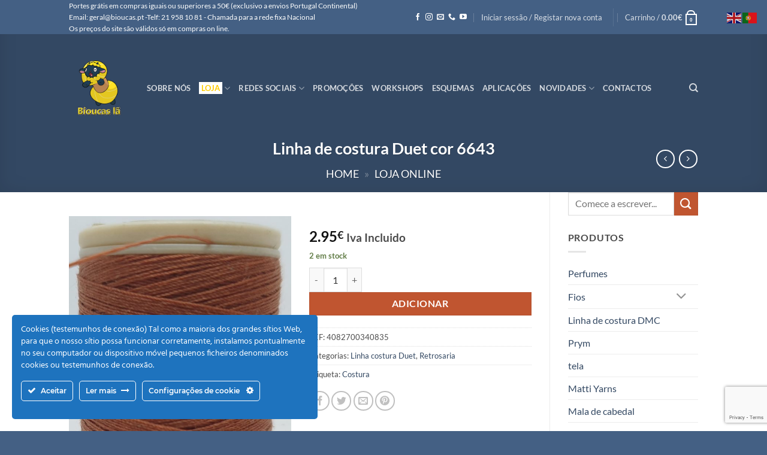

--- FILE ---
content_type: text/html; charset=UTF-8
request_url: https://bioucas.pt/loja-online/retrosaria/linha-costura-duet/linha-de-costura-duet-cor-6643/
body_size: 44398
content:
<!DOCTYPE html>
<html lang="pt-PT" class="loading-site no-js">
<head>
	<meta charset="UTF-8" />
	<link rel="profile" href="https://gmpg.org/xfn/11" />
	<link rel="pingback" href="https://bioucas.pt/xmlrpc.php" />

					<script>document.documentElement.className = document.documentElement.className + ' yes-js js_active js'</script>
			<script>(function(html){html.className = html.className.replace(/\bno-js\b/,'js')})(document.documentElement);</script>
<meta name='robots' content='index, follow, max-image-preview:large, max-snippet:-1, max-video-preview:-1' />
	<style>img:is([sizes="auto" i], [sizes^="auto," i]) { contain-intrinsic-size: 3000px 1500px }</style>
	<meta name="viewport" content="width=device-width, initial-scale=1" /><!-- Google tag (gtag.js) consent mode dataLayer added by Site Kit -->
<script type="text/javascript" id="google_gtagjs-js-consent-mode-data-layer">
/* <![CDATA[ */
window.dataLayer = window.dataLayer || [];function gtag(){dataLayer.push(arguments);}
gtag('consent', 'default', {"ad_personalization":"denied","ad_storage":"denied","ad_user_data":"denied","analytics_storage":"denied","functionality_storage":"denied","security_storage":"denied","personalization_storage":"denied","region":["AT","BE","BG","CH","CY","CZ","DE","DK","EE","ES","FI","FR","GB","GR","HR","HU","IE","IS","IT","LI","LT","LU","LV","MT","NL","NO","PL","PT","RO","SE","SI","SK"],"wait_for_update":500});
window._googlesitekitConsentCategoryMap = {"statistics":["analytics_storage"],"marketing":["ad_storage","ad_user_data","ad_personalization"],"functional":["functionality_storage","security_storage"],"preferences":["personalization_storage"]};
window._googlesitekitConsents = {"ad_personalization":"denied","ad_storage":"denied","ad_user_data":"denied","analytics_storage":"denied","functionality_storage":"denied","security_storage":"denied","personalization_storage":"denied","region":["AT","BE","BG","CH","CY","CZ","DE","DK","EE","ES","FI","FR","GB","GR","HR","HU","IE","IS","IT","LI","LT","LU","LV","MT","NL","NO","PL","PT","RO","SE","SI","SK"],"wait_for_update":500};
/* ]]> */
</script>
<!-- End Google tag (gtag.js) consent mode dataLayer added by Site Kit -->

	<!-- This site is optimized with the Yoast SEO plugin v26.3 - https://yoast.com/wordpress/plugins/seo/ -->
	<title>Linha de costura Duet cor 6643 - Bioucas lã - Retrosaria Alverca fios, lãs, Tricot, Crochet</title>
	<link rel="canonical" href="https://bioucas.pt/loja-online/retrosaria/linha-costura-duet/linha-de-costura-duet-cor-6643/" />
	<meta property="og:locale" content="pt_PT" />
	<meta property="og:type" content="article" />
	<meta property="og:title" content="Linha de costura Duet cor 6643 - Bioucas lã - Retrosaria Alverca fios, lãs, Tricot, Crochet" />
	<meta property="og:description" content="Carrinho de linhas de costura Duet 100m Número 100" />
	<meta property="og:url" content="https://bioucas.pt/loja-online/retrosaria/linha-costura-duet/linha-de-costura-duet-cor-6643/" />
	<meta property="og:site_name" content="Bioucas lã - Retrosaria Alverca fios, lãs, Tricot, Crochet" />
	<meta property="article:modified_time" content="2023-09-28T17:13:41+00:00" />
	<meta property="og:image" content="https://bioucas.pt/wp-content/uploads/2021/03/Screenshot_20210307-113801_Gallery.jpg" />
	<meta property="og:image:width" content="1080" />
	<meta property="og:image:height" content="2092" />
	<meta property="og:image:type" content="image/jpeg" />
	<meta name="twitter:card" content="summary_large_image" />
	<meta name="twitter:label1" content="Tempo estimado de leitura" />
	<meta name="twitter:data1" content="1 minuto" />
	<script type="application/ld+json" class="yoast-schema-graph">{"@context":"https://schema.org","@graph":[{"@type":"WebPage","@id":"https://bioucas.pt/loja-online/retrosaria/linha-costura-duet/linha-de-costura-duet-cor-6643/","url":"https://bioucas.pt/loja-online/retrosaria/linha-costura-duet/linha-de-costura-duet-cor-6643/","name":"Linha de costura Duet cor 6643 - Bioucas lã - Retrosaria Alverca fios, lãs, Tricot, Crochet","isPartOf":{"@id":"https://bioucas.pt/#website"},"primaryImageOfPage":{"@id":"https://bioucas.pt/loja-online/retrosaria/linha-costura-duet/linha-de-costura-duet-cor-6643/#primaryimage"},"image":{"@id":"https://bioucas.pt/loja-online/retrosaria/linha-costura-duet/linha-de-costura-duet-cor-6643/#primaryimage"},"thumbnailUrl":"https://bioucas.pt/wp-content/uploads/2021/03/Screenshot_20210307-113801_Gallery.jpg","datePublished":"2021-03-07T11:39:35+00:00","dateModified":"2023-09-28T17:13:41+00:00","breadcrumb":{"@id":"https://bioucas.pt/loja-online/retrosaria/linha-costura-duet/linha-de-costura-duet-cor-6643/#breadcrumb"},"inLanguage":"pt-PT","potentialAction":[{"@type":"ReadAction","target":["https://bioucas.pt/loja-online/retrosaria/linha-costura-duet/linha-de-costura-duet-cor-6643/"]}]},{"@type":"ImageObject","inLanguage":"pt-PT","@id":"https://bioucas.pt/loja-online/retrosaria/linha-costura-duet/linha-de-costura-duet-cor-6643/#primaryimage","url":"https://bioucas.pt/wp-content/uploads/2021/03/Screenshot_20210307-113801_Gallery.jpg","contentUrl":"https://bioucas.pt/wp-content/uploads/2021/03/Screenshot_20210307-113801_Gallery.jpg","width":1080,"height":2092},{"@type":"BreadcrumbList","@id":"https://bioucas.pt/loja-online/retrosaria/linha-costura-duet/linha-de-costura-duet-cor-6643/#breadcrumb","itemListElement":[{"@type":"ListItem","position":1,"name":"Home","item":"https://bioucas.pt/"},{"@type":"ListItem","position":2,"name":"Loja online"}]},{"@type":"WebSite","@id":"https://bioucas.pt/#website","url":"https://bioucas.pt/","name":"Bioucas lã - Retrosaria Alverca fios, lãs, Tricot, Crochet","description":"Bioucas lã - Retrosaria Alverca Tricot, Crochet, workshops, Se é apaixonado por tricot ou crochet, irá gostar seguramente do que temos para si","potentialAction":[{"@type":"SearchAction","target":{"@type":"EntryPoint","urlTemplate":"https://bioucas.pt/?s={search_term_string}"},"query-input":{"@type":"PropertyValueSpecification","valueRequired":true,"valueName":"search_term_string"}}],"inLanguage":"pt-PT"}]}</script>
	<!-- / Yoast SEO plugin. -->


      <script>
    window.dataLayer = window.dataLayer || [];
    function gtag() {
      dataLayer.push(arguments);
    }
    if(localStorage.getItem('consentMode') === null) {
      gtag("consent", "default", {
        ad_personalization: "denied",
        ad_storage: "denied",
        ad_user_data: "denied",
        analytics_storage: "denied",
        functionality_storage: "denied",
        personalization_storage: "denied",
        security_storage: "granted"        
      });
    } else {
      gtag('consent', 'default', JSON.parse(localStorage.getItem('consentMode')));
    }  
  </script>
  <!-- Google tag (gtag.js) -->
  <script async src="https://www.googletagmanager.com/gtag/js?id=G-DB3NDDBK6Y"></script>
  <script>
    window.dataLayer = window.dataLayer || [];
    function gtag(){dataLayer.push(arguments);}
    gtag('js', new Date());

    gtag('config', 'G-DB3NDDBK6Y');
  </script>      <script>
    window.dataLayer = window.dataLayer || [];
    function gtag() {
      dataLayer.push(arguments);
    }
    if(localStorage.getItem('consentMode') === null) {
      gtag("consent", "default", {
        ad_personalization: "denied",
        ad_storage: "denied",
        ad_user_data: "denied",
        analytics_storage: "denied",
        functionality_storage: "denied",
        personalization_storage: "denied",
        security_storage: "granted"        
      });
    } else {
      gtag('consent', 'default', JSON.parse(localStorage.getItem('consentMode')));
    }  
  </script>
    <!-- Google Tag Manager -->
    <script>(function(w,d,s,l,i){w[l]=w[l]||[];w[l].push({'gtm.start':
    new Date().getTime(),event:'gtm.js'});var f=d.getElementsByTagName(s)[0],
    j=d.createElement(s),dl=l!='dataLayer'?'&l='+l:'';j.async=true;j.src=
    'https://www.googletagmanager.com/gtm.js?id='+i+dl;f.parentNode.insertBefore(j,f);
    })(window,document,'script','dataLayer','GTM-PXLH785S');</script>
    <!-- End Google Tag Manager --><link rel='dns-prefetch' href='//www.google.com' />
<link rel='dns-prefetch' href='//www.googletagmanager.com' />
<link rel='prefetch' href='https://bioucas.pt/wp-content/themes/flatsome/assets/js/flatsome.js?ver=e2eddd6c228105dac048' />
<link rel='prefetch' href='https://bioucas.pt/wp-content/themes/flatsome/assets/js/chunk.slider.js?ver=3.20.3' />
<link rel='prefetch' href='https://bioucas.pt/wp-content/themes/flatsome/assets/js/chunk.popups.js?ver=3.20.3' />
<link rel='prefetch' href='https://bioucas.pt/wp-content/themes/flatsome/assets/js/chunk.tooltips.js?ver=3.20.3' />
<link rel='prefetch' href='https://bioucas.pt/wp-content/themes/flatsome/assets/js/woocommerce.js?ver=1c9be63d628ff7c3ff4c' />
<link rel="alternate" type="application/rss+xml" title="Bioucas lã - Retrosaria Alverca fios, lãs, Tricot, Crochet &raquo; Feed" href="https://bioucas.pt/feed/" />
<link rel="alternate" type="application/rss+xml" title="Bioucas lã - Retrosaria Alverca fios, lãs, Tricot, Crochet &raquo; Feed de comentários" href="https://bioucas.pt/comments/feed/" />
<link rel="alternate" type="application/rss+xml" title="Feed de comentários de Bioucas lã - Retrosaria Alverca fios, lãs, Tricot, Crochet &raquo; Linha de costura Duet cor 6643" href="https://bioucas.pt/loja-online/retrosaria/linha-costura-duet/linha-de-costura-duet-cor-6643/feed/" />
<!-- Generated by ExpertRec plugin v5.4.11 -->
<script type="text/javascript" data-no-optimize="1" data-no-minify="1" data-no-defer="1" data-no-delay="1">
    (function() {
        var ci_search = document.createElement('script');
        ci_search.type = 'text/javascript';
        ci_search.async = true;
        ci_search.src = 'https://cse.expertrec.com/api/js/ci_common.js?id=d1236e03136848328c7e8e49cea79c17';
        var s = document.getElementsByTagName('script')[0];
        s.parentNode.insertBefore(ci_search, s);
    })();
</script>
<!-- End of content generated by ExpertRec plugin -->
<script type="text/javascript">
/* <![CDATA[ */
window._wpemojiSettings = {"baseUrl":"https:\/\/s.w.org\/images\/core\/emoji\/16.0.1\/72x72\/","ext":".png","svgUrl":"https:\/\/s.w.org\/images\/core\/emoji\/16.0.1\/svg\/","svgExt":".svg","source":{"concatemoji":"https:\/\/bioucas.pt\/wp-includes\/js\/wp-emoji-release.min.js?ver=a6617f7a10a6de8482366b033abd23fc"}};
/*! This file is auto-generated */
!function(s,n){var o,i,e;function c(e){try{var t={supportTests:e,timestamp:(new Date).valueOf()};sessionStorage.setItem(o,JSON.stringify(t))}catch(e){}}function p(e,t,n){e.clearRect(0,0,e.canvas.width,e.canvas.height),e.fillText(t,0,0);var t=new Uint32Array(e.getImageData(0,0,e.canvas.width,e.canvas.height).data),a=(e.clearRect(0,0,e.canvas.width,e.canvas.height),e.fillText(n,0,0),new Uint32Array(e.getImageData(0,0,e.canvas.width,e.canvas.height).data));return t.every(function(e,t){return e===a[t]})}function u(e,t){e.clearRect(0,0,e.canvas.width,e.canvas.height),e.fillText(t,0,0);for(var n=e.getImageData(16,16,1,1),a=0;a<n.data.length;a++)if(0!==n.data[a])return!1;return!0}function f(e,t,n,a){switch(t){case"flag":return n(e,"\ud83c\udff3\ufe0f\u200d\u26a7\ufe0f","\ud83c\udff3\ufe0f\u200b\u26a7\ufe0f")?!1:!n(e,"\ud83c\udde8\ud83c\uddf6","\ud83c\udde8\u200b\ud83c\uddf6")&&!n(e,"\ud83c\udff4\udb40\udc67\udb40\udc62\udb40\udc65\udb40\udc6e\udb40\udc67\udb40\udc7f","\ud83c\udff4\u200b\udb40\udc67\u200b\udb40\udc62\u200b\udb40\udc65\u200b\udb40\udc6e\u200b\udb40\udc67\u200b\udb40\udc7f");case"emoji":return!a(e,"\ud83e\udedf")}return!1}function g(e,t,n,a){var r="undefined"!=typeof WorkerGlobalScope&&self instanceof WorkerGlobalScope?new OffscreenCanvas(300,150):s.createElement("canvas"),o=r.getContext("2d",{willReadFrequently:!0}),i=(o.textBaseline="top",o.font="600 32px Arial",{});return e.forEach(function(e){i[e]=t(o,e,n,a)}),i}function t(e){var t=s.createElement("script");t.src=e,t.defer=!0,s.head.appendChild(t)}"undefined"!=typeof Promise&&(o="wpEmojiSettingsSupports",i=["flag","emoji"],n.supports={everything:!0,everythingExceptFlag:!0},e=new Promise(function(e){s.addEventListener("DOMContentLoaded",e,{once:!0})}),new Promise(function(t){var n=function(){try{var e=JSON.parse(sessionStorage.getItem(o));if("object"==typeof e&&"number"==typeof e.timestamp&&(new Date).valueOf()<e.timestamp+604800&&"object"==typeof e.supportTests)return e.supportTests}catch(e){}return null}();if(!n){if("undefined"!=typeof Worker&&"undefined"!=typeof OffscreenCanvas&&"undefined"!=typeof URL&&URL.createObjectURL&&"undefined"!=typeof Blob)try{var e="postMessage("+g.toString()+"("+[JSON.stringify(i),f.toString(),p.toString(),u.toString()].join(",")+"));",a=new Blob([e],{type:"text/javascript"}),r=new Worker(URL.createObjectURL(a),{name:"wpTestEmojiSupports"});return void(r.onmessage=function(e){c(n=e.data),r.terminate(),t(n)})}catch(e){}c(n=g(i,f,p,u))}t(n)}).then(function(e){for(var t in e)n.supports[t]=e[t],n.supports.everything=n.supports.everything&&n.supports[t],"flag"!==t&&(n.supports.everythingExceptFlag=n.supports.everythingExceptFlag&&n.supports[t]);n.supports.everythingExceptFlag=n.supports.everythingExceptFlag&&!n.supports.flag,n.DOMReady=!1,n.readyCallback=function(){n.DOMReady=!0}}).then(function(){return e}).then(function(){var e;n.supports.everything||(n.readyCallback(),(e=n.source||{}).concatemoji?t(e.concatemoji):e.wpemoji&&e.twemoji&&(t(e.twemoji),t(e.wpemoji)))}))}((window,document),window._wpemojiSettings);
/* ]]> */
</script>
<link rel='stylesheet' id='ct-ultimate-gdpr-cookie-popup-css' href='https://bioucas.pt/wp-content/plugins/ct-ultimate-gdpr/assets/css/cookie-popup.min.css?ver=a6617f7a10a6de8482366b033abd23fc' type='text/css' media='all' />
<link rel='stylesheet' id='ct-ultimate-gdpr-custom-fonts-css' href='https://bioucas.pt/wp-content/plugins/ct-ultimate-gdpr/assets/css/fonts/fonts.css?ver=a6617f7a10a6de8482366b033abd23fc' type='text/css' media='all' />
<link rel='stylesheet' id='dashicons-css' href='https://bioucas.pt/wp-includes/css/dashicons.min.css?ver=a6617f7a10a6de8482366b033abd23fc' type='text/css' media='all' />
<style id='dashicons-inline-css' type='text/css'>
[data-font="Dashicons"]:before {font-family: 'Dashicons' !important;content: attr(data-icon) !important;speak: none !important;font-weight: normal !important;font-variant: normal !important;text-transform: none !important;line-height: 1 !important;font-style: normal !important;-webkit-font-smoothing: antialiased !important;-moz-osx-font-smoothing: grayscale !important;}
</style>
<style id='wp-emoji-styles-inline-css' type='text/css'>

	img.wp-smiley, img.emoji {
		display: inline !important;
		border: none !important;
		box-shadow: none !important;
		height: 1em !important;
		width: 1em !important;
		margin: 0 0.07em !important;
		vertical-align: -0.1em !important;
		background: none !important;
		padding: 0 !important;
	}
</style>
<style id='wp-block-library-inline-css' type='text/css'>
:root{--wp-admin-theme-color:#007cba;--wp-admin-theme-color--rgb:0,124,186;--wp-admin-theme-color-darker-10:#006ba1;--wp-admin-theme-color-darker-10--rgb:0,107,161;--wp-admin-theme-color-darker-20:#005a87;--wp-admin-theme-color-darker-20--rgb:0,90,135;--wp-admin-border-width-focus:2px;--wp-block-synced-color:#7a00df;--wp-block-synced-color--rgb:122,0,223;--wp-bound-block-color:var(--wp-block-synced-color)}@media (min-resolution:192dpi){:root{--wp-admin-border-width-focus:1.5px}}.wp-element-button{cursor:pointer}:root{--wp--preset--font-size--normal:16px;--wp--preset--font-size--huge:42px}:root .has-very-light-gray-background-color{background-color:#eee}:root .has-very-dark-gray-background-color{background-color:#313131}:root .has-very-light-gray-color{color:#eee}:root .has-very-dark-gray-color{color:#313131}:root .has-vivid-green-cyan-to-vivid-cyan-blue-gradient-background{background:linear-gradient(135deg,#00d084,#0693e3)}:root .has-purple-crush-gradient-background{background:linear-gradient(135deg,#34e2e4,#4721fb 50%,#ab1dfe)}:root .has-hazy-dawn-gradient-background{background:linear-gradient(135deg,#faaca8,#dad0ec)}:root .has-subdued-olive-gradient-background{background:linear-gradient(135deg,#fafae1,#67a671)}:root .has-atomic-cream-gradient-background{background:linear-gradient(135deg,#fdd79a,#004a59)}:root .has-nightshade-gradient-background{background:linear-gradient(135deg,#330968,#31cdcf)}:root .has-midnight-gradient-background{background:linear-gradient(135deg,#020381,#2874fc)}.has-regular-font-size{font-size:1em}.has-larger-font-size{font-size:2.625em}.has-normal-font-size{font-size:var(--wp--preset--font-size--normal)}.has-huge-font-size{font-size:var(--wp--preset--font-size--huge)}.has-text-align-center{text-align:center}.has-text-align-left{text-align:left}.has-text-align-right{text-align:right}#end-resizable-editor-section{display:none}.aligncenter{clear:both}.items-justified-left{justify-content:flex-start}.items-justified-center{justify-content:center}.items-justified-right{justify-content:flex-end}.items-justified-space-between{justify-content:space-between}.screen-reader-text{border:0;clip-path:inset(50%);height:1px;margin:-1px;overflow:hidden;padding:0;position:absolute;width:1px;word-wrap:normal!important}.screen-reader-text:focus{background-color:#ddd;clip-path:none;color:#444;display:block;font-size:1em;height:auto;left:5px;line-height:normal;padding:15px 23px 14px;text-decoration:none;top:5px;width:auto;z-index:100000}html :where(.has-border-color){border-style:solid}html :where([style*=border-top-color]){border-top-style:solid}html :where([style*=border-right-color]){border-right-style:solid}html :where([style*=border-bottom-color]){border-bottom-style:solid}html :where([style*=border-left-color]){border-left-style:solid}html :where([style*=border-width]){border-style:solid}html :where([style*=border-top-width]){border-top-style:solid}html :where([style*=border-right-width]){border-right-style:solid}html :where([style*=border-bottom-width]){border-bottom-style:solid}html :where([style*=border-left-width]){border-left-style:solid}html :where(img[class*=wp-image-]){height:auto;max-width:100%}:where(figure){margin:0 0 1em}html :where(.is-position-sticky){--wp-admin--admin-bar--position-offset:var(--wp-admin--admin-bar--height,0px)}@media screen and (max-width:600px){html :where(.is-position-sticky){--wp-admin--admin-bar--position-offset:0px}}
</style>
<link rel='stylesheet' id='contact-form-7-css' href='https://bioucas.pt/wp-content/plugins/contact-form-7/includes/css/styles.css?ver=6.1.3' type='text/css' media='all' />
<link rel='stylesheet' id='ct-ultimate-gdpr-css' href='https://bioucas.pt/wp-content/plugins/ct-ultimate-gdpr/assets/css/style.min.css?ver=5.3.9' type='text/css' media='all' />
<link rel='stylesheet' id='ct-ultimate-gdpr-font-awesome-css' href='https://bioucas.pt/wp-content/plugins/ct-ultimate-gdpr/assets/css/fonts/font-awesome/css/font-awesome.min.css?ver=a6617f7a10a6de8482366b033abd23fc' type='text/css' media='all' />
<link rel='stylesheet' id='photoswipe-css' href='https://bioucas.pt/wp-content/plugins/woocommerce/assets/css/photoswipe/photoswipe.min.css?ver=10.3.5' type='text/css' media='all' />
<link rel='stylesheet' id='photoswipe-default-skin-css' href='https://bioucas.pt/wp-content/plugins/woocommerce/assets/css/photoswipe/default-skin/default-skin.min.css?ver=10.3.5' type='text/css' media='all' />
<style id='woocommerce-inline-inline-css' type='text/css'>
.woocommerce form .form-row .required { visibility: visible; }
</style>
<link rel='stylesheet' id='woo_conditional_payments_css-css' href='https://bioucas.pt/wp-content/plugins/conditional-payments-for-woocommerce/frontend/css/woo-conditional-payments.css?ver=3.4.0' type='text/css' media='all' />
<link rel='stylesheet' id='brands-styles-css' href='https://bioucas.pt/wp-content/plugins/woocommerce/assets/css/brands.css?ver=10.3.5' type='text/css' media='all' />
<link rel='stylesheet' id='flatsome-woocommerce-wishlist-css' href='https://bioucas.pt/wp-content/themes/flatsome/inc/integrations/wc-yith-wishlist/wishlist.css?ver=3.20.3' type='text/css' media='all' />
<link rel='stylesheet' id='ct-ultimate-gdpr-jquery-ui-css' href='https://bioucas.pt/wp-content/plugins/ct-ultimate-gdpr/assets/css/jquery-ui.min.css?ver=a6617f7a10a6de8482366b033abd23fc' type='text/css' media='all' />
<link rel='stylesheet' id='flatsome-main-css' href='https://bioucas.pt/wp-content/themes/flatsome/assets/css/flatsome.css?ver=3.20.3' type='text/css' media='all' />
<style id='flatsome-main-inline-css' type='text/css'>
@font-face {
				font-family: "fl-icons";
				font-display: block;
				src: url(https://bioucas.pt/wp-content/themes/flatsome/assets/css/icons/fl-icons.eot?v=3.20.3);
				src:
					url(https://bioucas.pt/wp-content/themes/flatsome/assets/css/icons/fl-icons.eot#iefix?v=3.20.3) format("embedded-opentype"),
					url(https://bioucas.pt/wp-content/themes/flatsome/assets/css/icons/fl-icons.woff2?v=3.20.3) format("woff2"),
					url(https://bioucas.pt/wp-content/themes/flatsome/assets/css/icons/fl-icons.ttf?v=3.20.3) format("truetype"),
					url(https://bioucas.pt/wp-content/themes/flatsome/assets/css/icons/fl-icons.woff?v=3.20.3) format("woff"),
					url(https://bioucas.pt/wp-content/themes/flatsome/assets/css/icons/fl-icons.svg?v=3.20.3#fl-icons) format("svg");
			}
</style>
<link rel='stylesheet' id='flatsome-shop-css' href='https://bioucas.pt/wp-content/themes/flatsome/assets/css/flatsome-shop.css?ver=3.20.3' type='text/css' media='all' />
<link rel='stylesheet' id='flatsome-style-css' href='https://bioucas.pt/wp-content/themes/flatsome/style.css?ver=3.20.3' type='text/css' media='all' />
<script type="text/javascript" id="ct-ultimate-gdpr-cookie-block-js-extra">
/* <![CDATA[ */
var ct_ultimate_gdpr_cookie_block = {"blocked":[],"level":"2"};
var ct_ultimate_gdpr_popup_close = {"cookie_popup_button_close":""};
/* ]]> */
</script>
<script type="text/javascript" src="https://bioucas.pt/wp-content/plugins/ct-ultimate-gdpr/assets/js/cookie-block.js?ver=5.3.9" id="ct-ultimate-gdpr-cookie-block-js"></script>
<script type="text/javascript" src="https://bioucas.pt/wp-includes/js/jquery/jquery.min.js?ver=3.7.1" id="jquery-core-js"></script>
<script type="text/javascript" src="https://bioucas.pt/wp-includes/js/jquery/jquery-migrate.min.js?ver=3.4.1" id="jquery-migrate-js"></script>
<script type="text/javascript" src="https://bioucas.pt/wp-content/plugins/ct-ultimate-gdpr/assets/js/service-facebook-pixel.js?ver=a6617f7a10a6de8482366b033abd23fc" id="ct-ultimate-gdpr-service-facebook-pixel-js"></script>
<script type="text/javascript" src="https://bioucas.pt/wp-content/plugins/ct-ultimate-gdpr/assets/js/consent-mode.js?ver=5.3.9" id="ct-ultimate-gdpr-cookie-consent-mode-js"></script>
<script type="text/javascript" src="https://bioucas.pt/wp-content/plugins/recaptcha-woo/js/rcfwc.js?ver=1.0" id="rcfwc-js-js" defer="defer" data-wp-strategy="defer"></script>
<script type="text/javascript" src="https://www.google.com/recaptcha/api.js?hl=pt_PT" id="recaptcha-js" defer="defer" data-wp-strategy="defer"></script>
<script type="text/javascript" src="https://bioucas.pt/wp-content/plugins/woocommerce/assets/js/jquery-blockui/jquery.blockUI.min.js?ver=2.7.0-wc.10.3.5" id="wc-jquery-blockui-js" data-wp-strategy="defer"></script>
<script type="text/javascript" id="wc-add-to-cart-js-extra">
/* <![CDATA[ */
var wc_add_to_cart_params = {"ajax_url":"\/wp-admin\/admin-ajax.php","wc_ajax_url":"\/?wc-ajax=%%endpoint%%","i18n_view_cart":"Ver carrinho","cart_url":"https:\/\/bioucas.pt\/carrinho\/","is_cart":"","cart_redirect_after_add":"no"};
/* ]]> */
</script>
<script type="text/javascript" src="https://bioucas.pt/wp-content/plugins/woocommerce/assets/js/frontend/add-to-cart.min.js?ver=10.3.5" id="wc-add-to-cart-js" defer="defer" data-wp-strategy="defer"></script>
<script type="text/javascript" src="https://bioucas.pt/wp-content/plugins/woocommerce/assets/js/photoswipe/photoswipe.min.js?ver=4.1.1-wc.10.3.5" id="wc-photoswipe-js" defer="defer" data-wp-strategy="defer"></script>
<script type="text/javascript" src="https://bioucas.pt/wp-content/plugins/woocommerce/assets/js/photoswipe/photoswipe-ui-default.min.js?ver=4.1.1-wc.10.3.5" id="wc-photoswipe-ui-default-js" defer="defer" data-wp-strategy="defer"></script>
<script type="text/javascript" id="wc-single-product-js-extra">
/* <![CDATA[ */
var wc_single_product_params = {"i18n_required_rating_text":"Seleccione uma classifica\u00e7\u00e3o","i18n_rating_options":["1 of 5 stars","2 of 5 stars","3 of 5 stars","4 of 5 stars","5 of 5 stars"],"i18n_product_gallery_trigger_text":"View full-screen image gallery","review_rating_required":"yes","flexslider":{"rtl":false,"animation":"slide","smoothHeight":true,"directionNav":false,"controlNav":"thumbnails","slideshow":false,"animationSpeed":500,"animationLoop":false,"allowOneSlide":false},"zoom_enabled":"","zoom_options":[],"photoswipe_enabled":"1","photoswipe_options":{"shareEl":false,"closeOnScroll":false,"history":false,"hideAnimationDuration":0,"showAnimationDuration":0},"flexslider_enabled":""};
/* ]]> */
</script>
<script type="text/javascript" src="https://bioucas.pt/wp-content/plugins/woocommerce/assets/js/frontend/single-product.min.js?ver=10.3.5" id="wc-single-product-js" defer="defer" data-wp-strategy="defer"></script>
<script type="text/javascript" src="https://bioucas.pt/wp-content/plugins/woocommerce/assets/js/js-cookie/js.cookie.min.js?ver=2.1.4-wc.10.3.5" id="wc-js-cookie-js" data-wp-strategy="defer"></script>
<script type="text/javascript" id="woo-conditional-payments-js-js-extra">
/* <![CDATA[ */
var conditional_payments_settings = {"name_address_fields":[],"disable_payment_method_trigger":""};
/* ]]> */
</script>
<script type="text/javascript" src="https://bioucas.pt/wp-content/plugins/conditional-payments-for-woocommerce/frontend/js/woo-conditional-payments.js?ver=3.4.0" id="woo-conditional-payments-js-js"></script>
<script type="text/javascript" id="ct-ultimate-gdpr-cookie-list-js-extra">
/* <![CDATA[ */
var ct_ultimate_gdpr_cookie_list = {"list":[{"cookie_name":"woocommerce_*, wp_woocommerce_*, wc_cart_hash_*, wc_fragments_*","cookie_type_label":"Essentials","first_or_third_party":"Terceiro","can_be_blocked":"1","session_or_persistent":"Persistente","expiry_time":"","purpose":""}]};
/* ]]> */
</script>
<script type="text/javascript" src="https://bioucas.pt/wp-content/plugins/ct-ultimate-gdpr/assets/js/cookie-list.js?ver=5.3.9" id="ct-ultimate-gdpr-cookie-list-js"></script>
<script type="text/javascript" src="https://bioucas.pt/wp-content/plugins/ct-ultimate-gdpr/assets/js/shortcode-block-cookie.js?ver=5.3.9" id="ct-ultimate-gdpr-shortcode-block-cookie-js"></script>

<!-- Google tag (gtag.js) snippet added by Site Kit -->
<!-- Google Analytics snippet added by Site Kit -->
<script type="text/javascript" src="https://www.googletagmanager.com/gtag/js?id=G-DB3NDDBK6Y" id="google_gtagjs-js" async></script>
<script type="text/javascript" id="google_gtagjs-js-after">
/* <![CDATA[ */
window.dataLayer = window.dataLayer || [];function gtag(){dataLayer.push(arguments);}
gtag("set","linker",{"domains":["bioucas.pt"]});
gtag("js", new Date());
gtag("set", "developer_id.dZTNiMT", true);
gtag("config", "G-DB3NDDBK6Y");
/* ]]> */
</script>
<link rel="https://api.w.org/" href="https://bioucas.pt/wp-json/" /><link rel="alternate" title="JSON" type="application/json" href="https://bioucas.pt/wp-json/wp/v2/product/19629" /><link rel="EditURI" type="application/rsd+xml" title="RSD" href="https://bioucas.pt/xmlrpc.php?rsd" />
<link rel="alternate" title="oEmbed (JSON)" type="application/json+oembed" href="https://bioucas.pt/wp-json/oembed/1.0/embed?url=https%3A%2F%2Fbioucas.pt%2Floja-online%2Fretrosaria%2Flinha-costura-duet%2Flinha-de-costura-duet-cor-6643%2F" />
<link rel="alternate" title="oEmbed (XML)" type="text/xml+oembed" href="https://bioucas.pt/wp-json/oembed/1.0/embed?url=https%3A%2F%2Fbioucas.pt%2Floja-online%2Fretrosaria%2Flinha-costura-duet%2Flinha-de-costura-duet-cor-6643%2F&#038;format=xml" />
<meta name="generator" content="Site Kit by Google 1.165.0" />	<noscript><style>.woocommerce-product-gallery{ opacity: 1 !important; }</style></noscript>
	      <meta name="onesignal" content="wordpress-plugin"/>
            <script>

      window.OneSignalDeferred = window.OneSignalDeferred || [];

      OneSignalDeferred.push(function(OneSignal) {
        var oneSignal_options = {};
        window._oneSignalInitOptions = oneSignal_options;

        oneSignal_options['serviceWorkerParam'] = { scope: '/' };
oneSignal_options['serviceWorkerPath'] = 'OneSignalSDKWorker.js.php';

        OneSignal.Notifications.setDefaultUrl("https://bioucas.pt");

        oneSignal_options['wordpress'] = true;
oneSignal_options['appId'] = '5ee8027a-9e4d-4e72-af19-9db9b13c2360';
oneSignal_options['allowLocalhostAsSecureOrigin'] = true;
oneSignal_options['welcomeNotification'] = { };
oneSignal_options['welcomeNotification']['title'] = "BIOUCAS LÂS - RETROSARIA ALVERCA";
oneSignal_options['welcomeNotification']['message'] = "Obrigado pela subscrição";
oneSignal_options['welcomeNotification']['url'] = "https://bioucas.pt";
oneSignal_options['path'] = "https://bioucas.pt/wp-content/plugins/onesignal-free-web-push-notifications/sdk_files/";
oneSignal_options['promptOptions'] = { };
oneSignal_options['promptOptions']['actionMessage'] = "Gostavamos de lhe enviar as nossas novidades e promoções... quer ser a primeira a receber?";
oneSignal_options['promptOptions']['exampleNotificationTitleDesktop'] = "Isto é um exemplo de notificação";
oneSignal_options['promptOptions']['exampleNotificationMessageDesktop'] = "As notificações iram aparecer no seu ambiente de trabalho";
oneSignal_options['promptOptions']['exampleNotificationTitleMobile'] = "Exemplo de notificação";
oneSignal_options['promptOptions']['exampleNotificationMessageMobile'] = "As notificações iram aparecer no seu smartphone";
oneSignal_options['promptOptions']['exampleNotificationCaption'] = "(pode cancelar em qualquer altura)";
oneSignal_options['promptOptions']['acceptButtonText'] = "SIM QUERO!";
oneSignal_options['promptOptions']['cancelButtonText'] = "NÃO... OBRIGADO";
oneSignal_options['promptOptions']['siteName'] = "https://bioucas.pt";
oneSignal_options['promptOptions']['autoAcceptTitle'] = "Clique para permitir";
oneSignal_options['notifyButton'] = { };
oneSignal_options['notifyButton']['enable'] = true;
oneSignal_options['notifyButton']['position'] = 'bottom-right';
oneSignal_options['notifyButton']['theme'] = 'default';
oneSignal_options['notifyButton']['size'] = 'medium';
oneSignal_options['notifyButton']['showCredit'] = true;
oneSignal_options['notifyButton']['text'] = {};
oneSignal_options['notifyButton']['text']['tip.state.unsubscribed'] = 'Gostaria de receber as nossas novidades?';
oneSignal_options['notifyButton']['text']['tip.state.subscribed'] = 'Subscreveu as nossas notificações';
oneSignal_options['notifyButton']['text']['tip.state.blocked'] = 'Tem as notificações bloqueadas';
oneSignal_options['notifyButton']['text']['message.action.subscribed'] = 'Muito Obrigado por subscrever';
oneSignal_options['notifyButton']['text']['message.action.resubscribed'] = 'Tem a nossa subscrição ativa';
oneSignal_options['notifyButton']['text']['message.action.unsubscribed'] = 'Não receberá mais notificações';
oneSignal_options['notifyButton']['text']['dialog.main.title'] = 'Faça a gestão das notificações';
oneSignal_options['notifyButton']['text']['dialog.main.button.subscribe'] = 'SUBSCREVER';
oneSignal_options['notifyButton']['text']['dialog.main.button.unsubscribe'] = 'CANCELAR SUBSCRIÇÃO';
oneSignal_options['notifyButton']['text']['dialog.blocked.title'] = 'Desbloquear notificações';
oneSignal_options['notifyButton']['text']['dialog.blocked.message'] = 'Siga estas instruções para desbloquear as notificações';
              OneSignal.init(window._oneSignalInitOptions);
              OneSignal.Slidedown.promptPush()      });

      function documentInitOneSignal() {
        var oneSignal_elements = document.getElementsByClassName("OneSignal-prompt");

        var oneSignalLinkClickHandler = function(event) { OneSignal.Notifications.requestPermission(); event.preventDefault(); };        for(var i = 0; i < oneSignal_elements.length; i++)
          oneSignal_elements[i].addEventListener('click', oneSignalLinkClickHandler, false);
      }

      if (document.readyState === 'complete') {
           documentInitOneSignal();
      }
      else {
           window.addEventListener("load", function(event){
               documentInitOneSignal();
          });
      }
    </script>

<!-- Google Tag Manager snippet added by Site Kit -->
<script type="text/javascript">
/* <![CDATA[ */

			( function( w, d, s, l, i ) {
				w[l] = w[l] || [];
				w[l].push( {'gtm.start': new Date().getTime(), event: 'gtm.js'} );
				var f = d.getElementsByTagName( s )[0],
					j = d.createElement( s ), dl = l != 'dataLayer' ? '&l=' + l : '';
				j.async = true;
				j.src = 'https://www.googletagmanager.com/gtm.js?id=' + i + dl;
				f.parentNode.insertBefore( j, f );
			} )( window, document, 'script', 'dataLayer', 'GTM-PXLH785S' );
			
/* ]]> */
</script>

<!-- End Google Tag Manager snippet added by Site Kit -->
<link rel="icon" href="https://bioucas.pt/wp-content/uploads/2020/09/cropped-novo-logo-bioucas.fw_-1-32x32.png" sizes="32x32" />
<link rel="icon" href="https://bioucas.pt/wp-content/uploads/2020/09/cropped-novo-logo-bioucas.fw_-1-192x192.png" sizes="192x192" />
<link rel="apple-touch-icon" href="https://bioucas.pt/wp-content/uploads/2020/09/cropped-novo-logo-bioucas.fw_-1-180x180.png" />
<meta name="msapplication-TileImage" content="https://bioucas.pt/wp-content/uploads/2020/09/cropped-novo-logo-bioucas.fw_-1-270x270.png" />
<style id="custom-css" type="text/css">:root {--primary-color: #446084;--fs-color-primary: #446084;--fs-color-secondary: #C05530;--fs-color-success: #627D47;--fs-color-alert: #b20000;--fs-color-base: #4a4a4a;--fs-experimental-link-color: #334862;--fs-experimental-link-color-hover: #111;}.tooltipster-base {--tooltip-color: #fff;--tooltip-bg-color: #000;}.off-canvas-right .mfp-content, .off-canvas-left .mfp-content {--drawer-width: 300px;}.off-canvas .mfp-content.off-canvas-cart {--drawer-width: 360px;}.header-main{height: 100px}#logo img{max-height: 100px}#logo{width:100px;}.header-bottom{min-height: 55px}.header-top{min-height: 30px}.transparent .header-main{height: 180px}.transparent #logo img{max-height: 180px}.has-transparent + .page-title:first-of-type,.has-transparent + #main > .page-title,.has-transparent + #main > div > .page-title,.has-transparent + #main .page-header-wrapper:first-of-type .page-title{padding-top: 210px;}.header.show-on-scroll,.stuck .header-main{height:70px!important}.stuck #logo img{max-height: 70px!important}.header-bottom {background-color: #f1f1f1}@media (max-width: 549px) {.header-main{height: 70px}#logo img{max-height: 70px}}.nav-dropdown{font-size:100%}body{font-family: Lato, sans-serif;}body {font-weight: 400;font-style: normal;}.nav > li > a {font-family: Lato, sans-serif;}.mobile-sidebar-levels-2 .nav > li > ul > li > a {font-family: Lato, sans-serif;}.nav > li > a,.mobile-sidebar-levels-2 .nav > li > ul > li > a {font-weight: 700;font-style: normal;}h1,h2,h3,h4,h5,h6,.heading-font, .off-canvas-center .nav-sidebar.nav-vertical > li > a{font-family: Lato, sans-serif;}h1,h2,h3,h4,h5,h6,.heading-font,.banner h1,.banner h2 {font-weight: 700;font-style: normal;}.alt-font{font-family: "Dancing Script", sans-serif;}.alt-font {font-weight: 400!important;font-style: normal!important;}.has-equal-box-heights .box-image {padding-top: 100%;}@media screen and (min-width: 550px){.products .box-vertical .box-image{min-width: 300px!important;width: 300px!important;}}.footer-2{background-image: url('https://bioucas.pt/wp-content/uploads/2016/08/dummy-2.jpg');}.footer-2{background-color: #000916}.absolute-footer, html{background-color: #446084}button[name='update_cart'] { display: none; }.nav-vertical-fly-out > li + li {border-top-width: 1px; border-top-style: solid;}.label-new.menu-item > a:after{content:"New";}.label-hot.menu-item > a:after{content:"Hot";}.label-sale.menu-item > a:after{content:"Sale";}.label-popular.menu-item > a:after{content:"Popular";}</style><style id="kirki-inline-styles">/* latin-ext */
@font-face {
  font-family: 'Lato';
  font-style: normal;
  font-weight: 400;
  font-display: swap;
  src: url(https://bioucas.pt/wp-content/fonts/lato/S6uyw4BMUTPHjxAwXjeu.woff2) format('woff2');
  unicode-range: U+0100-02BA, U+02BD-02C5, U+02C7-02CC, U+02CE-02D7, U+02DD-02FF, U+0304, U+0308, U+0329, U+1D00-1DBF, U+1E00-1E9F, U+1EF2-1EFF, U+2020, U+20A0-20AB, U+20AD-20C0, U+2113, U+2C60-2C7F, U+A720-A7FF;
}
/* latin */
@font-face {
  font-family: 'Lato';
  font-style: normal;
  font-weight: 400;
  font-display: swap;
  src: url(https://bioucas.pt/wp-content/fonts/lato/S6uyw4BMUTPHjx4wXg.woff2) format('woff2');
  unicode-range: U+0000-00FF, U+0131, U+0152-0153, U+02BB-02BC, U+02C6, U+02DA, U+02DC, U+0304, U+0308, U+0329, U+2000-206F, U+20AC, U+2122, U+2191, U+2193, U+2212, U+2215, U+FEFF, U+FFFD;
}
/* latin-ext */
@font-face {
  font-family: 'Lato';
  font-style: normal;
  font-weight: 700;
  font-display: swap;
  src: url(https://bioucas.pt/wp-content/fonts/lato/S6u9w4BMUTPHh6UVSwaPGR_p.woff2) format('woff2');
  unicode-range: U+0100-02BA, U+02BD-02C5, U+02C7-02CC, U+02CE-02D7, U+02DD-02FF, U+0304, U+0308, U+0329, U+1D00-1DBF, U+1E00-1E9F, U+1EF2-1EFF, U+2020, U+20A0-20AB, U+20AD-20C0, U+2113, U+2C60-2C7F, U+A720-A7FF;
}
/* latin */
@font-face {
  font-family: 'Lato';
  font-style: normal;
  font-weight: 700;
  font-display: swap;
  src: url(https://bioucas.pt/wp-content/fonts/lato/S6u9w4BMUTPHh6UVSwiPGQ.woff2) format('woff2');
  unicode-range: U+0000-00FF, U+0131, U+0152-0153, U+02BB-02BC, U+02C6, U+02DA, U+02DC, U+0304, U+0308, U+0329, U+2000-206F, U+20AC, U+2122, U+2191, U+2193, U+2212, U+2215, U+FEFF, U+FFFD;
}/* vietnamese */
@font-face {
  font-family: 'Dancing Script';
  font-style: normal;
  font-weight: 400;
  font-display: swap;
  src: url(https://bioucas.pt/wp-content/fonts/dancing-script/If2cXTr6YS-zF4S-kcSWSVi_sxjsohD9F50Ruu7BMSo3Rep8ltA.woff2) format('woff2');
  unicode-range: U+0102-0103, U+0110-0111, U+0128-0129, U+0168-0169, U+01A0-01A1, U+01AF-01B0, U+0300-0301, U+0303-0304, U+0308-0309, U+0323, U+0329, U+1EA0-1EF9, U+20AB;
}
/* latin-ext */
@font-face {
  font-family: 'Dancing Script';
  font-style: normal;
  font-weight: 400;
  font-display: swap;
  src: url(https://bioucas.pt/wp-content/fonts/dancing-script/If2cXTr6YS-zF4S-kcSWSVi_sxjsohD9F50Ruu7BMSo3ROp8ltA.woff2) format('woff2');
  unicode-range: U+0100-02BA, U+02BD-02C5, U+02C7-02CC, U+02CE-02D7, U+02DD-02FF, U+0304, U+0308, U+0329, U+1D00-1DBF, U+1E00-1E9F, U+1EF2-1EFF, U+2020, U+20A0-20AB, U+20AD-20C0, U+2113, U+2C60-2C7F, U+A720-A7FF;
}
/* latin */
@font-face {
  font-family: 'Dancing Script';
  font-style: normal;
  font-weight: 400;
  font-display: swap;
  src: url(https://bioucas.pt/wp-content/fonts/dancing-script/If2cXTr6YS-zF4S-kcSWSVi_sxjsohD9F50Ruu7BMSo3Sup8.woff2) format('woff2');
  unicode-range: U+0000-00FF, U+0131, U+0152-0153, U+02BB-02BC, U+02C6, U+02DA, U+02DC, U+0304, U+0308, U+0329, U+2000-206F, U+20AC, U+2122, U+2191, U+2193, U+2212, U+2215, U+FEFF, U+FFFD;
}</style></head>

<body data-rsssl=1 class="wp-singular product-template-default single single-product postid-19629 wp-theme-flatsome theme-flatsome woocommerce woocommerce-page woocommerce-no-js lightbox nav-dropdown-has-arrow nav-dropdown-has-shadow nav-dropdown-has-border">

		<!-- Google Tag Manager (noscript) snippet added by Site Kit -->
		<noscript>
			<iframe src="https://www.googletagmanager.com/ns.html?id=GTM-PXLH785S" height="0" width="0" style="display:none;visibility:hidden"></iframe>
		</noscript>
		<!-- End Google Tag Manager (noscript) snippet added by Site Kit -->
		
<a class="skip-link screen-reader-text" href="#main">Skip to content</a>

<div id="wrapper">

	
	<header id="header" class="header transparent has-transparent nav-dark toggle-nav-dark has-sticky sticky-jump">
		<div class="header-wrapper">
			<div id="top-bar" class="header-top hide-for-sticky nav-dark">
    <div class="flex-row container">
      <div class="flex-col hide-for-medium flex-left">
          <ul class="nav nav-left medium-nav-center nav-small  nav-divided">
              <li class="html custom html_topbar_left">Portes grátis em compras iguais ou superiores a 50€ (exclusivo a envios Portugal Continental)<strong class=""></strong> </br>Email: geral@bioucas.pt -Telf:  21 958 10 81 - Chamada para a rede fixa Nacional
</strong> </br>Os preços do site são válidos só em compras on line.</li>          </ul>
      </div>

      <div class="flex-col hide-for-medium flex-center">
          <ul class="nav nav-center nav-small  nav-divided">
                        </ul>
      </div>

      <div class="flex-col hide-for-medium flex-right">
         <ul class="nav top-bar-nav nav-right nav-small  nav-divided">
              <li class="html header-social-icons ml-0">
	<div class="social-icons follow-icons" ><a href="https://www.facebook.com/bioucas/" target="_blank" data-label="Facebook" class="icon plain tooltip facebook" title="Follow on Facebook" aria-label="Follow on Facebook" rel="noopener nofollow"><i class="icon-facebook" aria-hidden="true"></i></a><a href="https://www.instagram.com/retrosaria.bioucas/?hl=pt" target="_blank" data-label="Instagram" class="icon plain tooltip instagram" title="Follow on Instagram" aria-label="Follow on Instagram" rel="noopener nofollow"><i class="icon-instagram" aria-hidden="true"></i></a><a href="mailto:geral@bioucas.pt" data-label="E-mail" target="_blank" class="icon plain tooltip email" title="Send us an email" aria-label="Send us an email" rel="nofollow noopener"><i class="icon-envelop" aria-hidden="true"></i></a><a href="tel:21 139 1780" data-label="Phone" target="_blank" class="icon plain tooltip phone" title="Call us" aria-label="Call us" rel="nofollow noopener"><i class="icon-phone" aria-hidden="true"></i></a><a href="https://www.youtube.com/channel/UCekemWYEIvRCrOezRIuYF3w" data-label="YouTube" target="_blank" class="icon plain tooltip youtube" title="Follow on YouTube" aria-label="Follow on YouTube" rel="noopener nofollow"><i class="icon-youtube" aria-hidden="true"></i></a></div></li>

<li class="account-item has-icon">

	<a href="https://bioucas.pt/a-minha-conta/" class="nav-top-link nav-top-not-logged-in is-small is-small" title="Iniciar sessão" role="button" data-open="#login-form-popup" aria-controls="login-form-popup" aria-expanded="false" aria-haspopup="dialog" data-flatsome-role-button>
					<span>
			Iniciar sessão / Registar nova conta			</span>
				</a>




</li>
<li class="header-divider"></li><li class="cart-item has-icon has-dropdown">

<a href="https://bioucas.pt/carrinho/" class="header-cart-link nav-top-link is-small" title="Carrinho" aria-label="Ver carrinho" aria-expanded="false" aria-haspopup="true" role="button" data-flatsome-role-button>

<span class="header-cart-title">
   Carrinho   /      <span class="cart-price"><span class="woocommerce-Price-amount amount"><bdi>0.00<span class="woocommerce-Price-currencySymbol">&euro;</span></bdi></span></span>
  </span>

    <span class="cart-icon image-icon">
    <strong>0</strong>
  </span>
  </a>

 <ul class="nav-dropdown nav-dropdown-default">
    <li class="html widget_shopping_cart">
      <div class="widget_shopping_cart_content">
        

	<div class="ux-mini-cart-empty flex flex-row-col text-center pt pb">
				<div class="ux-mini-cart-empty-icon">
			<svg aria-hidden="true" xmlns="http://www.w3.org/2000/svg" viewBox="0 0 17 19" style="opacity:.1;height:80px;">
				<path d="M8.5 0C6.7 0 5.3 1.2 5.3 2.7v2H2.1c-.3 0-.6.3-.7.7L0 18.2c0 .4.2.8.6.8h15.7c.4 0 .7-.3.7-.7v-.1L15.6 5.4c0-.3-.3-.6-.7-.6h-3.2v-2c0-1.6-1.4-2.8-3.2-2.8zM6.7 2.7c0-.8.8-1.4 1.8-1.4s1.8.6 1.8 1.4v2H6.7v-2zm7.5 3.4 1.3 11.5h-14L2.8 6.1h2.5v1.4c0 .4.3.7.7.7.4 0 .7-.3.7-.7V6.1h3.5v1.4c0 .4.3.7.7.7s.7-.3.7-.7V6.1h2.6z" fill-rule="evenodd" clip-rule="evenodd" fill="currentColor"></path>
			</svg>
		</div>
				<p class="woocommerce-mini-cart__empty-message empty">Nenhum produto no carrinho.</p>
					<p class="return-to-shop">
				<a class="button primary wc-backward" href="https://bioucas.pt/loja-online/">
					Voltar para a loja				</a>
			</p>
				</div>


      </div>
    </li>
     </ul>

</li>
          </ul>
      </div>

            <div class="flex-col show-for-medium flex-grow">
          <ul class="nav nav-center nav-small mobile-nav  nav-divided">
              <li class="html custom html_topbar_left">Portes grátis em compras iguais ou superiores a 50€ (exclusivo a envios Portugal Continental)<strong class=""></strong> </br>Email: geral@bioucas.pt -Telf:  21 958 10 81 - Chamada para a rede fixa Nacional
</strong> </br>Os preços do site são válidos só em compras on line.</li>          </ul>
      </div>
      
    </div>
</div>
<div id="masthead" class="header-main ">
      <div class="header-inner flex-row container logo-left medium-logo-center" role="navigation">

          <!-- Logo -->
          <div id="logo" class="flex-col logo">
            
<!-- Header logo -->
<a href="https://bioucas.pt/" title="Bioucas lã &#8211; Retrosaria Alverca fios, lãs, Tricot, Crochet - Bioucas lã &#8211; Retrosaria Alverca Tricot, Crochet, workshops, Se é apaixonado por tricot ou crochet, irá gostar seguramente do que temos para si" rel="home">
		<img width="250" height="250" src="https://bioucas.pt/wp-content/uploads/2020/09/novo-logo-bioucas.fw_-1.png" class="header_logo header-logo" alt="Bioucas lã &#8211; Retrosaria Alverca fios, lãs, Tricot, Crochet"/><img  width="250" height="250" src="https://bioucas.pt/wp-content/uploads/2020/09/novo-logo-bioucas.fw_-1.png" class="header-logo-dark" alt="Bioucas lã &#8211; Retrosaria Alverca fios, lãs, Tricot, Crochet"/></a>
          </div>

          <!-- Mobile Left Elements -->
          <div class="flex-col show-for-medium flex-left">
            <ul class="mobile-nav nav nav-left ">
              <li class="nav-icon has-icon">
			<a href="#" class="is-small" data-open="#main-menu" data-pos="left" data-bg="main-menu-overlay" role="button" aria-label="Menu" aria-controls="main-menu" aria-expanded="false" aria-haspopup="dialog" data-flatsome-role-button>
			<i class="icon-menu" aria-hidden="true"></i>					</a>
	</li>
            </ul>
          </div>

          <!-- Left Elements -->
          <div class="flex-col hide-for-medium flex-left
            flex-grow">
            <ul class="header-nav header-nav-main nav nav-left  nav-uppercase" >
              <li id="menu-item-267" class="menu-item menu-item-type-post_type menu-item-object-page menu-item-267 menu-item-design-default"><a href="https://bioucas.pt/sobre-nos/" class="nav-top-link">Sobre Nós</a></li>
<li id="menu-item-232" class="menu-item menu-item-type-post_type menu-item-object-page menu-item-has-children current_page_parent menu-item-232 menu-item-design-default has-dropdown"><a href="https://bioucas.pt/loja-online/" class="nav-top-link" aria-expanded="false" aria-haspopup="menu"><span style="color: #ffcc00; background-color: #ffffff;"><strong> Loja </strong></span><i class="icon-angle-down" aria-hidden="true"></i></a>
<ul class="sub-menu nav-dropdown nav-dropdown-default">
	<li id="menu-item-20110" class="menu-item menu-item-type-custom menu-item-object-custom menu-item-has-children menu-item-20110 nav-dropdown-col"><a href="#">Marcas</a>
	<ul class="sub-menu nav-column nav-dropdown-default">
		<li id="menu-item-31144" class="menu-item menu-item-type-taxonomy menu-item-object-product_cat menu-item-31144"><a href="https://bioucas.pt/categoria/fios/rosarios4/">Rosarios4</a></li>
		<li id="menu-item-31145" class="menu-item menu-item-type-taxonomy menu-item-object-product_cat menu-item-31145"><a href="https://bioucas.pt/categoria/fios/dmc/">Dmc</a></li>
		<li id="menu-item-10458" class="menu-item menu-item-type-taxonomy menu-item-object-product_cat menu-item-10458"><a href="https://bioucas.pt/categoria/fios/borgo-depazzi/">Borgo de&#8217;pazzi</a></li>
		<li id="menu-item-20105" class="menu-item menu-item-type-taxonomy menu-item-object-product_cat menu-item-20105"><a href="https://bioucas.pt/categoria/agulhas/knitpro/">Knitpro</a></li>
		<li id="menu-item-20106" class="menu-item menu-item-type-taxonomy menu-item-object-product_cat menu-item-20106"><a href="https://bioucas.pt/categoria/agulhas/addi/">Addi</a></li>
		<li id="menu-item-1504" class="menu-item menu-item-type-taxonomy menu-item-object-product_cat menu-item-1504"><a href="https://bioucas.pt/categoria/fios/anchor/">Anchor</a></li>
		<li id="menu-item-2204" class="menu-item menu-item-type-taxonomy menu-item-object-product_cat menu-item-2204"><a href="https://bioucas.pt/categoria/fios/bmg/">BMG</a></li>
		<li id="menu-item-20103" class="menu-item menu-item-type-taxonomy menu-item-object-product_cat menu-item-20103"><a href="https://bioucas.pt/categoria/agulhas/cose/">Cose</a></li>
		<li id="menu-item-1505" class="menu-item menu-item-type-taxonomy menu-item-object-product_cat menu-item-1505"><a href="https://bioucas.pt/categoria/fios/katia/">Katia</a></li>
	</ul>
</li>
	<li id="menu-item-4002" class="menu-item menu-item-type-custom menu-item-object-custom menu-item-has-children menu-item-4002 nav-dropdown-col"><a href="#">Marcas</a>
	<ul class="sub-menu nav-column nav-dropdown-default">
		<li id="menu-item-20101" class="menu-item menu-item-type-taxonomy menu-item-object-product_cat menu-item-20101"><a href="https://bioucas.pt/categoria/agulhas/nadel/">Nadel</a></li>
		<li id="menu-item-1507" class="menu-item menu-item-type-taxonomy menu-item-object-product_cat menu-item-1507"><a href="https://bioucas.pt/categoria/fios/pro-lana/">Pro lana</a></li>
		<li id="menu-item-1511" class="menu-item menu-item-type-taxonomy menu-item-object-product_cat menu-item-1511"><a href="https://bioucas.pt/categoria/fios/schachenmayr/">Schachenmayr</a></li>
		<li id="menu-item-20104" class="menu-item menu-item-type-taxonomy menu-item-object-product_cat menu-item-20104"><a href="https://bioucas.pt/categoria/agulhas/tresfere/">Tresfere</a></li>
	</ul>
</li>
	<li id="menu-item-4000" class="menu-item menu-item-type-taxonomy menu-item-object-product_cat menu-item-has-children menu-item-4000 nav-dropdown-col"><a href="https://bioucas.pt/categoria/fios/">Fios</a>
	<ul class="sub-menu nav-column nav-dropdown-default">
		<li id="menu-item-4007" class="menu-item menu-item-type-taxonomy menu-item-object-product_tag menu-item-4007"><a href="https://bioucas.pt/etiqueta/bebe/">Bebé</a></li>
		<li id="menu-item-4008" class="menu-item menu-item-type-taxonomy menu-item-object-product_tag menu-item-4008"><a href="https://bioucas.pt/etiqueta/inverno/">Inverno</a></li>
		<li id="menu-item-4012" class="menu-item menu-item-type-taxonomy menu-item-object-product_tag menu-item-4012"><a href="https://bioucas.pt/etiqueta/verao/">Verão</a></li>
	</ul>
</li>
	<li id="menu-item-4001" class="menu-item menu-item-type-taxonomy menu-item-object-product_cat menu-item-has-children menu-item-4001 nav-dropdown-col"><a href="https://bioucas.pt/categoria/outros-produtos/">Outros Produtos</a>
	<ul class="sub-menu nav-column nav-dropdown-default">
		<li id="menu-item-1689" class="menu-item menu-item-type-taxonomy menu-item-object-product_cat menu-item-1689"><a href="https://bioucas.pt/categoria/esquemas/">Esquemas</a></li>
		<li id="menu-item-3594" class="menu-item menu-item-type-taxonomy menu-item-object-product_cat menu-item-3594"><a href="https://bioucas.pt/categoria/agulhas/">Agulhas</a></li>
		<li id="menu-item-3607" class="menu-item menu-item-type-taxonomy menu-item-object-product_cat current-product-ancestor current-menu-parent current-product-parent menu-item-3607 active"><a href="https://bioucas.pt/categoria/retrosaria/">Retrosaria</a></li>
		<li id="menu-item-3609" class="menu-item menu-item-type-taxonomy menu-item-object-product_cat menu-item-3609"><a href="https://bioucas.pt/categoria/retrosaria/botoes/">Botões</a></li>
		<li id="menu-item-3610" class="menu-item menu-item-type-taxonomy menu-item-object-product_cat menu-item-3610"><a href="https://bioucas.pt/categoria/retrosaria/tecidos/">Tecidos</a></li>
	</ul>
</li>
	<li id="menu-item-31147" class="menu-item menu-item-type-custom menu-item-object-custom menu-item-has-children menu-item-31147 nav-dropdown-col"><a href="#">PERFUMES</a>
	<ul class="sub-menu nav-column nav-dropdown-default">
		<li id="menu-item-31152" class="menu-item menu-item-type-taxonomy menu-item-object-product_cat menu-item-31152"><a href="https://bioucas.pt/categoria/perfumes/">Perfumes arabes</a></li>
	</ul>
</li>
</ul>
</li>
<li id="menu-item-29200" class="menu-item menu-item-type-custom menu-item-object-custom menu-item-has-children menu-item-29200 menu-item-design-default has-dropdown"><a href="#" class="nav-top-link" aria-expanded="false" aria-haspopup="menu">Redes Sociais<i class="icon-angle-down" aria-hidden="true"></i></a>
<ul class="sub-menu nav-dropdown nav-dropdown-default">
	<li id="menu-item-29202" class="menu-item menu-item-type-custom menu-item-object-custom menu-item-29202"><a target="_blank" href="https://www.youtube.com/channel/UCekemWYEIvRCrOezRIuYF3w">YouTube</a></li>
	<li id="menu-item-29201" class="menu-item menu-item-type-custom menu-item-object-custom menu-item-29201"><a target="_blank" href="https://www.facebook.com/bioucas/">Facebook</a></li>
	<li id="menu-item-29203" class="menu-item menu-item-type-custom menu-item-object-custom menu-item-29203"><a target="_blank" href="https://www.instagram.com/retrosaria.bioucas/?hl=pt">Instagram</a></li>
</ul>
</li>
<li id="menu-item-1639" class="menu-item menu-item-type-post_type menu-item-object-page menu-item-1639 menu-item-design-default"><a href="https://bioucas.pt/promocoes/" class="nav-top-link">Promoções</a></li>
<li id="menu-item-1730" class="menu-item menu-item-type-post_type menu-item-object-page menu-item-1730 menu-item-design-default"><a href="https://bioucas.pt/workshops/" class="nav-top-link">Workshops</a></li>
<li id="menu-item-1731" class="menu-item menu-item-type-post_type menu-item-object-page menu-item-1731 menu-item-design-default"><a href="https://bioucas.pt/esquemas/" class="nav-top-link">Esquemas</a></li>
<li id="menu-item-258" class="menu-item menu-item-type-post_type menu-item-object-page menu-item-258 menu-item-design-default"><a href="https://bioucas.pt/aplicacoes/" class="nav-top-link">Aplicações</a></li>
<li id="menu-item-249" class="menu-item menu-item-type-post_type menu-item-object-page menu-item-has-children menu-item-249 menu-item-design-default has-dropdown"><a href="https://bioucas.pt/blog/" class="nav-top-link" aria-expanded="false" aria-haspopup="menu">Novidades<i class="icon-angle-down" aria-hidden="true"></i></a>
<ul class="sub-menu nav-dropdown nav-dropdown-default">
	<li id="menu-item-1937" class="menu-item menu-item-type-custom menu-item-object-custom menu-item-has-children menu-item-1937 nav-dropdown-col"><a href="#">Trabalhos</a>
	<ul class="sub-menu nav-column nav-dropdown-default">
		<li id="menu-item-1938" class="menu-item menu-item-type-taxonomy menu-item-object-category menu-item-1938"><a href="https://bioucas.pt/category/trabalhos-de-clientes/">Trabalhos de clientes</a></li>
		<li id="menu-item-1940" class="menu-item menu-item-type-taxonomy menu-item-object-category menu-item-1940"><a href="https://bioucas.pt/category/trabalhos-bioucas-la/">Trabalhos Bioucas lã</a></li>
	</ul>
</li>
</ul>
</li>
<li id="menu-item-266" class="menu-item menu-item-type-post_type menu-item-object-page menu-item-266 menu-item-design-default"><a href="https://bioucas.pt/contactos/" class="nav-top-link">Contactos</a></li>
            </ul>
          </div>

          <!-- Right Elements -->
          <div class="flex-col hide-for-medium flex-right">
            <ul class="header-nav header-nav-main nav nav-right  nav-uppercase">
              <li class="header-search header-search-dropdown has-icon has-dropdown menu-item-has-children">
		<a href="#" aria-label="Pesquisar" aria-haspopup="true" aria-expanded="false" aria-controls="ux-search-dropdown" class="nav-top-link is-small"><i class="icon-search" aria-hidden="true"></i></a>
		<ul id="ux-search-dropdown" class="nav-dropdown nav-dropdown-default">
	 	<li class="header-search-form search-form html relative has-icon">
	<div class="header-search-form-wrapper">
		<div class="searchform-wrapper ux-search-box relative is-normal"><form role="search" method="get" class="searchform" action="https://bioucas.pt/">
	<div class="flex-row relative">
						<div class="flex-col flex-grow">
			<label class="screen-reader-text" for="woocommerce-product-search-field-0">Pesquisar por:</label>
			<input type="search" id="woocommerce-product-search-field-0" class="search-field mb-0" placeholder="Comece a escrever..." value="" name="s" />
			<input type="hidden" name="post_type" value="product" />
					</div>
		<div class="flex-col">
			<button type="submit" value="Pesquisa" class="ux-search-submit submit-button secondary button  icon mb-0" aria-label="Submit">
				<i class="icon-search" aria-hidden="true"></i>			</button>
		</div>
	</div>
	<div class="live-search-results text-left z-top"></div>
</form>
</div>	</div>
</li>
	</ul>
</li>
            </ul>
          </div>

          <!-- Mobile Right Elements -->
          <div class="flex-col show-for-medium flex-right">
            <ul class="mobile-nav nav nav-right ">
              <li class="cart-item has-icon">


		<a href="https://bioucas.pt/carrinho/" class="header-cart-link nav-top-link is-small off-canvas-toggle" title="Carrinho" aria-label="Ver carrinho" aria-expanded="false" aria-haspopup="dialog" role="button" data-open="#cart-popup" data-class="off-canvas-cart" data-pos="right" aria-controls="cart-popup" data-flatsome-role-button>

    <span class="cart-icon image-icon">
    <strong>0</strong>
  </span>
  </a>


  <!-- Cart Sidebar Popup -->
  <div id="cart-popup" class="mfp-hide">
  <div class="cart-popup-inner inner-padding cart-popup-inner--sticky">
      <div class="cart-popup-title text-center">
          <span class="heading-font uppercase">Carrinho</span>
          <div class="is-divider"></div>
      </div>
	  <div class="widget_shopping_cart">
		  <div class="widget_shopping_cart_content">
			  

	<div class="ux-mini-cart-empty flex flex-row-col text-center pt pb">
				<div class="ux-mini-cart-empty-icon">
			<svg aria-hidden="true" xmlns="http://www.w3.org/2000/svg" viewBox="0 0 17 19" style="opacity:.1;height:80px;">
				<path d="M8.5 0C6.7 0 5.3 1.2 5.3 2.7v2H2.1c-.3 0-.6.3-.7.7L0 18.2c0 .4.2.8.6.8h15.7c.4 0 .7-.3.7-.7v-.1L15.6 5.4c0-.3-.3-.6-.7-.6h-3.2v-2c0-1.6-1.4-2.8-3.2-2.8zM6.7 2.7c0-.8.8-1.4 1.8-1.4s1.8.6 1.8 1.4v2H6.7v-2zm7.5 3.4 1.3 11.5h-14L2.8 6.1h2.5v1.4c0 .4.3.7.7.7.4 0 .7-.3.7-.7V6.1h3.5v1.4c0 .4.3.7.7.7s.7-.3.7-.7V6.1h2.6z" fill-rule="evenodd" clip-rule="evenodd" fill="currentColor"></path>
			</svg>
		</div>
				<p class="woocommerce-mini-cart__empty-message empty">Nenhum produto no carrinho.</p>
					<p class="return-to-shop">
				<a class="button primary wc-backward" href="https://bioucas.pt/loja-online/">
					Voltar para a loja				</a>
			</p>
				</div>


		  </div>
	  </div>
               </div>
  </div>

</li>
            </ul>
          </div>

      </div>

            <div class="container"><div class="top-divider full-width"></div></div>
      </div>

<div class="header-bg-container fill"><div class="header-bg-image fill"></div><div class="header-bg-color fill"></div></div>		</div>
	</header>

	<div class="shop-page-title product-page-title dark  featured-title page-title ">

	<div class="page-title-bg fill">
		<div class="title-bg fill bg-fill" data-parallax-fade="true" data-parallax="-2" data-parallax-background data-parallax-container=".page-title"></div>
		<div class="title-overlay fill"></div>
	</div>

	<div class="page-title-inner flex-row container medium-flex-wrap flex-has-center">
	  <div class="flex-col">
	 	 &nbsp;
	  </div>
	  <div class="flex-col flex-center text-center">
	  	  	<h1 class="product-title product_title entry-title">Linha de costura Duet cor 6643</h1><div class="is-large">
	<nav id="breadcrumbs" class="yoast-breadcrumb breadcrumbs uppercase"><span><a property="v:title" rel="v:url" href="https://bioucas.pt/" >Home</a> <span class="divider">»</span> <a property="v:title" rel="v:url" href="https://bioucas.pt/loja-online/" >Loja online</a></span></nav></div>
	  </div>
	  <div class="flex-col flex-right nav-right text-right medium-text-center">
	  	  	 <ul class="next-prev-thumbs is-small ">         <li class="prod-dropdown has-dropdown">
               <a href="https://bioucas.pt/loja-online/retrosaria/linha-costura-duet/linha-de-costura-duet-cor-7184/" rel="next" class="button icon is-outline circle" aria-label="Next product">
                  <i class="icon-angle-left" aria-hidden="true"></i>              </a>
              <div class="nav-dropdown">
                <a title="Linha de costura Duet cor 7184" href="https://bioucas.pt/loja-online/retrosaria/linha-costura-duet/linha-de-costura-duet-cor-7184/">
                <img width="100" height="100" src="https://bioucas.pt/wp-content/uploads/2021/03/Screenshot_20210307-114019_Gallery-100x100.jpg" class="attachment-woocommerce_gallery_thumbnail size-woocommerce_gallery_thumbnail wp-post-image" alt="" decoding="async" srcset="https://bioucas.pt/wp-content/uploads/2021/03/Screenshot_20210307-114019_Gallery-100x100.jpg 100w, https://bioucas.pt/wp-content/uploads/2021/03/Screenshot_20210307-114019_Gallery-280x280.jpg 280w, https://bioucas.pt/wp-content/uploads/2021/03/Screenshot_20210307-114019_Gallery-300x300.jpg 300w" sizes="(max-width: 100px) 100vw, 100px" /></a>
              </div>
          </li>
               <li class="prod-dropdown has-dropdown">
               <a href="https://bioucas.pt/loja-online/retrosaria/linha-costura-duet/linha-de-costura-duet-cor-6685/" rel="previous" class="button icon is-outline circle" aria-label="Previous product">
                  <i class="icon-angle-right" aria-hidden="true"></i>              </a>
              <div class="nav-dropdown">
                  <a title="Linha de costura Duet cor 6685" href="https://bioucas.pt/loja-online/retrosaria/linha-costura-duet/linha-de-costura-duet-cor-6685/">
                  </a>
              </div>
          </li>
      </ul>	  </div>
	</div>
</div>

	<main id="main" class="">

	<div class="shop-container">

		
			<div class="container">
	<div class="woocommerce-notices-wrapper"></div></div>
<div id="product-19629" class="product type-product post-19629 status-publish first instock product_cat-linha-costura-duet product_cat-retrosaria product_tag-costura has-post-thumbnail taxable shipping-taxable purchasable product-type-simple">
	<div class="row content-row row-divided row-large row-reverse">
	<div id="product-sidebar" class="col large-3 hide-for-medium shop-sidebar ">
		<aside id="woocommerce_product_search-3" class="widget woocommerce widget_product_search"><form role="search" method="get" class="searchform" action="https://bioucas.pt/">
	<div class="flex-row relative">
						<div class="flex-col flex-grow">
			<label class="screen-reader-text" for="woocommerce-product-search-field-1">Pesquisar por:</label>
			<input type="search" id="woocommerce-product-search-field-1" class="search-field mb-0" placeholder="Comece a escrever..." value="" name="s" />
			<input type="hidden" name="post_type" value="product" />
					</div>
		<div class="flex-col">
			<button type="submit" value="Pesquisa" class="ux-search-submit submit-button secondary button  icon mb-0" aria-label="Submit">
				<i class="icon-search" aria-hidden="true"></i>			</button>
		</div>
	</div>
	<div class="live-search-results text-left z-top"></div>
</form>
</aside><aside id="woocommerce_product_categories-13" class="widget woocommerce widget_product_categories"><span class="widget-title shop-sidebar">Produtos</span><div class="is-divider small"></div><ul class="product-categories"><li class="cat-item cat-item-354"><a href="https://bioucas.pt/categoria/perfumes/">Perfumes</a></li>
<li class="cat-item cat-item-61 cat-parent"><a href="https://bioucas.pt/categoria/fios/">Fios</a><ul class='children'>
<li class="cat-item cat-item-357"><a href="https://bioucas.pt/categoria/fios/selva/">Selva</a></li>
<li class="cat-item cat-item-68"><a href="https://bioucas.pt/categoria/fios/rosarios4/">Rosarios4</a></li>
<li class="cat-item cat-item-340"><a href="https://bioucas.pt/categoria/fios/dmc/">Dmc</a></li>
<li class="cat-item cat-item-254"><a href="https://bioucas.pt/categoria/fios/borgo-depazzi/">Borgo de'pazzi</a></li>
<li class="cat-item cat-item-328"><a href="https://bioucas.pt/categoria/fios/knit-me/">Knit me</a></li>
<li class="cat-item cat-item-324"><a href="https://bioucas.pt/categoria/fios/opal/">Opal</a></li>
<li class="cat-item cat-item-344"><a href="https://bioucas.pt/categoria/fios/matti-yarns/">Matti Yarns</a></li>
<li class="cat-item cat-item-83"><a href="https://bioucas.pt/categoria/fios/pro-lana/">Pro lana</a></li>
<li class="cat-item cat-item-75 cat-parent"><a href="https://bioucas.pt/categoria/fios/anchor/">Anchor</a>	<ul class='children'>
<li class="cat-item cat-item-249"><a href="https://bioucas.pt/categoria/fios/anchor/freccia/">Freccia</a></li>
	</ul>
</li>
<li class="cat-item cat-item-76"><a href="https://bioucas.pt/categoria/fios/schachenmayr/">Schachenmayr</a></li>
<li class="cat-item cat-item-78"><a href="https://bioucas.pt/categoria/fios/katia/">Katia</a></li>
<li class="cat-item cat-item-126"><a href="https://bioucas.pt/categoria/fios/bmg/">BMG</a></li>
<li class="cat-item cat-item-233"><a href="https://bioucas.pt/categoria/fios/eldorado/">Eldorado</a></li>
</ul>
</li>
<li class="cat-item cat-item-351"><a href="https://bioucas.pt/categoria/linha-de-costura-dmc/">Linha de costura DMC</a></li>
<li class="cat-item cat-item-306"><a href="https://bioucas.pt/categoria/prym/">Prym</a></li>
<li class="cat-item cat-item-273"><a href="https://bioucas.pt/categoria/tela/">tela</a></li>
<li class="cat-item cat-item-345"><a href="https://bioucas.pt/categoria/matti-yarns-2/">Matti Yarns</a></li>
<li class="cat-item cat-item-347"><a href="https://bioucas.pt/categoria/mala-de-cabedal/">Mala de cabedal</a></li>
<li class="cat-item cat-item-348"><a href="https://bioucas.pt/categoria/muud/">Muud</a></li>
<li class="cat-item cat-item-15 cat-parent"><a href="https://bioucas.pt/categoria/outros-produtos/">Outros Produtos</a><ul class='children'>
<li class="cat-item cat-item-237"><a href="https://bioucas.pt/categoria/outros-produtos/debbie/">Debbie</a></li>
</ul>
</li>
<li class="cat-item cat-item-35 cat-parent"><a href="https://bioucas.pt/categoria/agulhas/">Agulhas</a><ul class='children'>
<li class="cat-item cat-item-289"><a href="https://bioucas.pt/categoria/agulhas/nadel/">Nadel</a></li>
<li class="cat-item cat-item-290"><a href="https://bioucas.pt/categoria/agulhas/nabel/">Nabel</a></li>
<li class="cat-item cat-item-307"><a href="https://bioucas.pt/categoria/agulhas/prym-agulhas/">Prym</a></li>
<li class="cat-item cat-item-276"><a href="https://bioucas.pt/categoria/agulhas/cose/">Cose</a></li>
<li class="cat-item cat-item-280"><a href="https://bioucas.pt/categoria/agulhas/tresfere/">Tresfere</a></li>
<li class="cat-item cat-item-206"><a href="https://bioucas.pt/categoria/agulhas/knitpro/">Knitpro</a></li>
<li class="cat-item cat-item-218"><a href="https://bioucas.pt/categoria/agulhas/addi/">Addi</a></li>
</ul>
</li>
<li class="cat-item cat-item-59"><a href="https://bioucas.pt/categoria/revistas/">Revistas</a></li>
<li class="cat-item cat-item-60"><a href="https://bioucas.pt/categoria/esquemas/">Esquemas</a></li>
<li class="cat-item cat-item-211 current-cat cat-parent"><a href="https://bioucas.pt/categoria/retrosaria/">Retrosaria</a><ul class='children'>
<li class="cat-item cat-item-285"><a href="https://bioucas.pt/categoria/retrosaria/bastidor/">Bastidor</a></li>
<li class="cat-item cat-item-261"><a href="https://bioucas.pt/categoria/retrosaria/linha-costura-duet/">Linha costura Duet</a></li>
<li class="cat-item cat-item-263"><a href="https://bioucas.pt/categoria/retrosaria/elastico/">Elástico</a></li>
<li class="cat-item cat-item-302"><a href="https://bioucas.pt/categoria/retrosaria/pano-cozinha/">Pano cozinha</a></li>
<li class="cat-item cat-item-311"><a href="https://bioucas.pt/categoria/retrosaria/feltro/">Feltro</a></li>
<li class="cat-item cat-item-272"><a href="https://bioucas.pt/categoria/retrosaria/vies/">Vies</a></li>
<li class="cat-item cat-item-314"><a href="https://bioucas.pt/categoria/retrosaria/alca-mala/">Alça mala</a></li>
<li class="cat-item cat-item-275"><a href="https://bioucas.pt/categoria/retrosaria/joelheiras/">joelheiras</a></li>
<li class="cat-item cat-item-277"><a href="https://bioucas.pt/categoria/retrosaria/alfinete/">Alfinete</a></li>
<li class="cat-item cat-item-279"><a href="https://bioucas.pt/categoria/retrosaria/tesoura/">Tesoura</a></li>
<li class="cat-item cat-item-45"><a href="https://bioucas.pt/categoria/retrosaria/botoes/">Botões</a></li>
<li class="cat-item cat-item-213"><a href="https://bioucas.pt/categoria/retrosaria/tecidos/">Tecidos</a></li>
<li class="cat-item cat-item-238"><a href="https://bioucas.pt/categoria/retrosaria/fitas/">Fitas</a></li>
<li class="cat-item cat-item-239"><a href="https://bioucas.pt/categoria/retrosaria/fita/">Fita</a></li>
<li class="cat-item cat-item-240"><a href="https://bioucas.pt/categoria/retrosaria/bebe/">Bebé</a></li>
<li class="cat-item cat-item-241"><a href="https://bioucas.pt/categoria/retrosaria/fecho/">Fecho</a></li>
<li class="cat-item cat-item-247"><a href="https://bioucas.pt/categoria/retrosaria/ponto-cruz/">Ponto cruz</a></li>
</ul>
</li>
</ul></aside>		<aside id="flatsome_recent_posts-19" class="widget flatsome_recent_posts">		<span class="widget-title shop-sidebar">Últimos artigos</span><div class="is-divider small"></div>		<ul>		
		
		<li class="recent-blog-posts-li">
			<div class="flex-row recent-blog-posts align-top pt-half pb-half">
				<div class="flex-col mr-half">
					<div class="badge post-date  badge-outline">
							<div class="badge-inner bg-fill" style="background: url(https://bioucas.pt/wp-content/uploads/2025/10/Screenshot_20251005_212706_com_hihonor_photos_RecycleAlbumActivity-280x280.jpg); border:0;">
                                							</div>
					</div>
				</div>
				<div class="flex-col flex-grow">
					  <a href="https://bioucas.pt/promocao-perfumes-arabes/" title="Promoção Perfumes Árabes">Promoção Perfumes Árabes</a>
					  				   	  <span class="post_comments op-8 block is-xsmall"><a href="https://bioucas.pt/promocao-perfumes-arabes/#respond"><span class="screen-reader-text">Sem comentários<span class="screen-reader-text"> em Promoção Perfumes Árabes</span></span></a></span>
				</div>
			</div>
		</li>
		
		
		<li class="recent-blog-posts-li">
			<div class="flex-row recent-blog-posts align-top pt-half pb-half">
				<div class="flex-col mr-half">
					<div class="badge post-date  badge-outline">
							<div class="badge-inner bg-fill" style="background: url(https://bioucas.pt/wp-content/uploads/2025/09/Screenshot_20250926_164048_com_sec_android_app_sbrowser_SBrowserMainActivity-280x280.jpg); border:0;">
                                							</div>
					</div>
				</div>
				<div class="flex-col flex-grow">
					  <a href="https://bioucas.pt/set-de-perfumes-arabes/" title="Set de Perfumes Árabes">Set de Perfumes Árabes</a>
					  				   	  <span class="post_comments op-8 block is-xsmall"><a href="https://bioucas.pt/set-de-perfumes-arabes/#respond"><span class="screen-reader-text">Sem comentários<span class="screen-reader-text"> em Set de Perfumes Árabes</span></span></a></span>
				</div>
			</div>
		</li>
		
		
		<li class="recent-blog-posts-li">
			<div class="flex-row recent-blog-posts align-top pt-half pb-half">
				<div class="flex-col mr-half">
					<div class="badge post-date  badge-outline">
							<div class="badge-inner bg-fill" style="background: url(https://bioucas.pt/wp-content/uploads/2025/09/perfumes-arabes-280x280.jpeg); border:0;">
                                							</div>
					</div>
				</div>
				<div class="flex-col flex-grow">
					  <a href="https://bioucas.pt/perfume-do-dubai/" title="Perfume do Dubai">Perfume do Dubai</a>
					  				   	  <span class="post_comments op-8 block is-xsmall"><a href="https://bioucas.pt/perfume-do-dubai/#respond"><span class="screen-reader-text">Sem comentários<span class="screen-reader-text"> em Perfume do Dubai</span></span></a></span>
				</div>
			</div>
		</li>
		
		
		<li class="recent-blog-posts-li">
			<div class="flex-row recent-blog-posts align-top pt-half pb-half">
				<div class="flex-col mr-half">
					<div class="badge post-date  badge-outline">
							<div class="badge-inner bg-fill" style="background: url(https://bioucas.pt/wp-content/uploads/2025/08/Screenshot_20250828_090902_com_instagram_android_InstagramMainActivity-280x280.jpg); border:0;">
                                							</div>
					</div>
				</div>
				<div class="flex-col flex-grow">
					  <a href="https://bioucas.pt/video-de-como-fazer-um-cascol-com-bicos/" title="Vídeo de como fazer um cascol com bicos">Vídeo de como fazer um cascol com bicos</a>
					  				   	  <span class="post_comments op-8 block is-xsmall"><a href="https://bioucas.pt/video-de-como-fazer-um-cascol-com-bicos/#respond"><span class="screen-reader-text">Sem comentários<span class="screen-reader-text"> em Vídeo de como fazer um cascol com bicos</span></span></a></span>
				</div>
			</div>
		</li>
		
		
		<li class="recent-blog-posts-li">
			<div class="flex-row recent-blog-posts align-top pt-half pb-half">
				<div class="flex-col mr-half">
					<div class="badge post-date  badge-outline">
							<div class="badge-inner bg-fill" style="background: url(https://bioucas.pt/wp-content/uploads/2025/08/Screenshot_20250828_090126_com_instagram_android_InstagramMainActivity-280x280.jpg); border:0;">
                                							</div>
					</div>
				</div>
				<div class="flex-col flex-grow">
					  <a href="https://bioucas.pt/video-de-como-fazer-um-torcido-em-tricot/" title="Vídeo de como fazer um torcido em tricot">Vídeo de como fazer um torcido em tricot</a>
					  				   	  <span class="post_comments op-8 block is-xsmall"><a href="https://bioucas.pt/video-de-como-fazer-um-torcido-em-tricot/#respond"><span class="screen-reader-text">Sem comentários<span class="screen-reader-text"> em Vídeo de como fazer um torcido em tricot</span></span></a></span>
				</div>
			</div>
		</li>
		
		
		<li class="recent-blog-posts-li">
			<div class="flex-row recent-blog-posts align-top pt-half pb-half">
				<div class="flex-col mr-half">
					<div class="badge post-date  badge-outline">
							<div class="badge-inner bg-fill" style="background: url(https://bioucas.pt/wp-content/uploads/2025/08/Screenshot_20250820_201126_com_google_android_youtube_MainActivity-280x280.jpg); border:0;">
                                							</div>
					</div>
				</div>
				<div class="flex-col flex-grow">
					  <a href="https://bioucas.pt/como-fazer-um-top-em-crochet/" title="Como fazer um Top em Crochet">Como fazer um Top em Crochet</a>
					  				   	  <span class="post_comments op-8 block is-xsmall"><a href="https://bioucas.pt/como-fazer-um-top-em-crochet/#respond"><span class="screen-reader-text">Sem comentários<span class="screen-reader-text"> em Como fazer um Top em Crochet</span></span></a></span>
				</div>
			</div>
		</li>
		
		
		<li class="recent-blog-posts-li">
			<div class="flex-row recent-blog-posts align-top pt-half pb-half">
				<div class="flex-col mr-half">
					<div class="badge post-date  badge-outline">
							<div class="badge-inner bg-fill" style="background: url(https://bioucas.pt/wp-content/uploads/2025/08/Screenshot_20250815_010913_com_android_chrome_ChromeTabbedActivity-280x280.jpg); border:0;">
                                							</div>
					</div>
				</div>
				<div class="flex-col flex-grow">
					  <a href="https://bioucas.pt/workshop-aulas-de-tricot-ou-crochet/" title="Workshop / aulas de tricot ou crochet">Workshop / aulas de tricot ou crochet</a>
					  				   	  <span class="post_comments op-8 block is-xsmall"><a href="https://bioucas.pt/workshop-aulas-de-tricot-ou-crochet/#respond"><span class="screen-reader-text">Sem comentários<span class="screen-reader-text"> em Workshop / aulas de tricot ou crochet</span></span></a></span>
				</div>
			</div>
		</li>
		
		
		<li class="recent-blog-posts-li">
			<div class="flex-row recent-blog-posts align-top pt-half pb-half">
				<div class="flex-col mr-half">
					<div class="badge post-date  badge-outline">
							<div class="badge-inner bg-fill" style="background: url(https://bioucas.pt/wp-content/uploads/2025/08/Screenshot_20250814_225315-280x280.jpg); border:0;">
                                							</div>
					</div>
				</div>
				<div class="flex-col flex-grow">
					  <a href="https://bioucas.pt/como-fazer-uma-camisola-de-tricot-sem-costuras/" title="Como fazer uma camisola de tricot sem costuras">Como fazer uma camisola de tricot sem costuras</a>
					  				   	  <span class="post_comments op-8 block is-xsmall"><a href="https://bioucas.pt/como-fazer-uma-camisola-de-tricot-sem-costuras/#respond"><span class="screen-reader-text">Sem comentários<span class="screen-reader-text"> em Como fazer uma camisola de tricot sem costuras</span></span></a></span>
				</div>
			</div>
		</li>
		
		
		<li class="recent-blog-posts-li">
			<div class="flex-row recent-blog-posts align-top pt-half pb-half">
				<div class="flex-col mr-half">
					<div class="badge post-date  badge-outline">
							<div class="badge-inner bg-fill" style="background: url(https://bioucas.pt/wp-content/uploads/2025/08/Screenshot_20250814_011226_com_google_android_youtube_MainActivity-280x276.jpg); border:0;">
                                							</div>
					</div>
				</div>
				<div class="flex-col flex-grow">
					  <a href="https://bioucas.pt/forma-diferente-de-montar-em-crochet/" title="Forma Diferente de Montar em Crochet">Forma Diferente de Montar em Crochet</a>
					  				   	  <span class="post_comments op-8 block is-xsmall"><a href="https://bioucas.pt/forma-diferente-de-montar-em-crochet/#respond"><span class="screen-reader-text">Sem comentários<span class="screen-reader-text"> em Forma Diferente de Montar em Crochet</span></span></a></span>
				</div>
			</div>
		</li>
		
		
		<li class="recent-blog-posts-li">
			<div class="flex-row recent-blog-posts align-top pt-half pb-half">
				<div class="flex-col mr-half">
					<div class="badge post-date  badge-outline">
							<div class="badge-inner bg-fill" style="background: url(https://bioucas.pt/wp-content/uploads/2025/08/Screenshot_20250813_211037_com_google_android_apps_youtube_creator_MainActivity-280x280.jpg); border:0;">
                                							</div>
					</div>
				</div>
				<div class="flex-col flex-grow">
					  <a href="https://bioucas.pt/video-cachecol-bicos/" title="Vídeo Cachecol Bicos Em Português de Portugal">Vídeo Cachecol Bicos Em Português de Portugal</a>
					  				   	  <span class="post_comments op-8 block is-xsmall"><a href="https://bioucas.pt/video-cachecol-bicos/#respond"><span class="screen-reader-text">Sem comentários<span class="screen-reader-text"> em Vídeo Cachecol Bicos Em Português de Portugal</span></span></a></span>
				</div>
			</div>
		</li>
				</ul>		</aside>	</div>

	<div class="col large-9">
		<div class="product-main">
		<div class="row">
			<div class="product-gallery col large-6">
								
<div class="product-images relative mb-half has-hover woocommerce-product-gallery woocommerce-product-gallery--with-images woocommerce-product-gallery--columns-4 images" data-columns="4">

  <div class="badge-container is-larger absolute left top z-1">

</div>

  <div class="image-tools absolute top show-on-hover right z-3">
    		<div class="wishlist-icon">
			<button class="wishlist-button button is-outline circle icon" aria-label="Wishlist">
				<i class="icon-heart" aria-hidden="true"></i>			</button>
			<div class="wishlist-popup dark">
				
<div
	class="yith-wcwl-add-to-wishlist add-to-wishlist-19629 yith-wcwl-add-to-wishlist--link-style wishlist-fragment on-first-load"
	data-fragment-ref="19629"
	data-fragment-options="{&quot;base_url&quot;:&quot;&quot;,&quot;product_id&quot;:19629,&quot;parent_product_id&quot;:0,&quot;product_type&quot;:&quot;simple&quot;,&quot;is_single&quot;:false,&quot;in_default_wishlist&quot;:false,&quot;show_view&quot;:false,&quot;browse_wishlist_text&quot;:&quot;Veja sua lista de desejos!&quot;,&quot;already_in_wishslist_text&quot;:&quot;Esse produto j\u00e1 se encontra na sua lista de desejos!&quot;,&quot;product_added_text&quot;:&quot;Produto adicionado!&quot;,&quot;available_multi_wishlist&quot;:false,&quot;disable_wishlist&quot;:false,&quot;show_count&quot;:false,&quot;ajax_loading&quot;:false,&quot;loop_position&quot;:false,&quot;item&quot;:&quot;add_to_wishlist&quot;}"
>
			
			<!-- ADD TO WISHLIST -->
			
<div class="yith-wcwl-add-button">
		<a
		href="?add_to_wishlist=19629&#038;_wpnonce=e574b40c7f"
		class="add_to_wishlist single_add_to_wishlist"
		data-product-id="19629"
		data-product-type="simple"
		data-original-product-id="0"
		data-title="Adicionar aos meus desejos"
		rel="nofollow"
	>
		<svg id="yith-wcwl-icon-heart-outline" class="yith-wcwl-icon-svg" fill="none" stroke-width="1.5" stroke="currentColor" viewBox="0 0 24 24" xmlns="http://www.w3.org/2000/svg">
  <path stroke-linecap="round" stroke-linejoin="round" d="M21 8.25c0-2.485-2.099-4.5-4.688-4.5-1.935 0-3.597 1.126-4.312 2.733-.715-1.607-2.377-2.733-4.313-2.733C5.1 3.75 3 5.765 3 8.25c0 7.22 9 12 9 12s9-4.78 9-12Z"></path>
</svg>		<span>Adicionar aos meus desejos</span>
	</a>
</div>

			<!-- COUNT TEXT -->
			
			</div>
			</div>
		</div>
		  </div>

  <div class="woocommerce-product-gallery__wrapper product-gallery-slider slider slider-nav-small mb-half"
        data-flickity-options='{
                "cellAlign": "center",
                "wrapAround": true,
                "autoPlay": false,
                "prevNextButtons":true,
                "adaptiveHeight": true,
                "imagesLoaded": true,
                "lazyLoad": 1,
                "dragThreshold" : 15,
                "pageDots": false,
                "rightToLeft": false       }'>
    <div data-thumb="https://bioucas.pt/wp-content/uploads/2021/03/Screenshot_20210307-113801_Gallery-100x100.jpg" data-thumb-alt="Linha de costura Duet cor 6643" data-thumb-srcset="https://bioucas.pt/wp-content/uploads/2021/03/Screenshot_20210307-113801_Gallery-100x100.jpg 100w, https://bioucas.pt/wp-content/uploads/2021/03/Screenshot_20210307-113801_Gallery-280x280.jpg 280w, https://bioucas.pt/wp-content/uploads/2021/03/Screenshot_20210307-113801_Gallery-300x300.jpg 300w"  data-thumb-sizes="(max-width: 100px) 100vw, 100px" class="woocommerce-product-gallery__image slide first"><a href="https://bioucas.pt/wp-content/uploads/2021/03/Screenshot_20210307-113801_Gallery.jpg"><img width="600" height="1162" src="https://bioucas.pt/wp-content/uploads/2021/03/Screenshot_20210307-113801_Gallery-600x1162.jpg" class="wp-post-image ux-skip-lazy" alt="Linha de costura Duet cor 6643" data-caption="" data-src="https://bioucas.pt/wp-content/uploads/2021/03/Screenshot_20210307-113801_Gallery.jpg" data-large_image="https://bioucas.pt/wp-content/uploads/2021/03/Screenshot_20210307-113801_Gallery.jpg" data-large_image_width="1080" data-large_image_height="2092" decoding="async" fetchpriority="high" srcset="https://bioucas.pt/wp-content/uploads/2021/03/Screenshot_20210307-113801_Gallery-600x1162.jpg 600w, https://bioucas.pt/wp-content/uploads/2021/03/Screenshot_20210307-113801_Gallery-207x400.jpg 207w, https://bioucas.pt/wp-content/uploads/2021/03/Screenshot_20210307-113801_Gallery-413x800.jpg 413w, https://bioucas.pt/wp-content/uploads/2021/03/Screenshot_20210307-113801_Gallery-768x1488.jpg 768w, https://bioucas.pt/wp-content/uploads/2021/03/Screenshot_20210307-113801_Gallery-793x1536.jpg 793w, https://bioucas.pt/wp-content/uploads/2021/03/Screenshot_20210307-113801_Gallery-1057x2048.jpg 1057w, https://bioucas.pt/wp-content/uploads/2021/03/Screenshot_20210307-113801_Gallery.jpg 1080w" sizes="(max-width: 600px) 100vw, 600px" /></a></div>  </div>

  <div class="image-tools absolute bottom left z-3">
    <a role="button" href="#product-zoom" class="zoom-button button is-outline circle icon tooltip hide-for-small" title="Zoom" aria-label="Zoom" data-flatsome-role-button><i class="icon-expand" aria-hidden="true"></i></a>  </div>
</div>

							</div>

			<div class="product-info summary entry-summary col col-fit product-summary">
				<div class="price-wrapper">
	<p class="price product-page-price ">
  <span class="woocommerce-Price-amount amount"><bdi>2.95<span class="woocommerce-Price-currencySymbol">&euro;</span></bdi></span> <small class="woocommerce-price-suffix">Iva Incluido</small></p>
</div>
 <p class="stock in-stock">2 em stock</p>

	
	<form class="cart" action="https://bioucas.pt/loja-online/retrosaria/linha-costura-duet/linha-de-costura-duet-cor-6643/" method="post" enctype='multipart/form-data'>
		
			<div class="ux-quantity quantity buttons_added">
		<input type="button" value="-" class="ux-quantity__button ux-quantity__button--minus button minus is-form" aria-label="Reduce quantity of Linha de costura Duet cor 6643">				<label class="screen-reader-text" for="quantity_69188a077e1e1">Quantidade de Linha de costura Duet cor 6643</label>
		<input
			type="number"
						id="quantity_69188a077e1e1"
			class="input-text qty text"
			name="quantity"
			value="1"
			aria-label="Product quantity"
						min="1"
			max="2"
							step="1"
				placeholder=""
				inputmode="numeric"
				autocomplete="off"
					/>
				<input type="button" value="+" class="ux-quantity__button ux-quantity__button--plus button plus is-form" aria-label="Increase quantity of Linha de costura Duet cor 6643">	</div>
	
		<button type="submit" name="add-to-cart" value="19629" class="single_add_to_cart_button button alt">Adicionar</button>

			</form>

	
<div class="product_meta">

	
	
		<span class="sku_wrapper">REF: <span class="sku">4082700340835</span></span>

	
	<span class="posted_in">Categorias: <a href="https://bioucas.pt/categoria/retrosaria/linha-costura-duet/" rel="tag">Linha costura Duet</a>, <a href="https://bioucas.pt/categoria/retrosaria/" rel="tag">Retrosaria</a></span>
	<span class="tagged_as">Etiqueta: <a href="https://bioucas.pt/etiqueta/costura/" rel="tag">Costura</a></span>
	
</div>
<div class="social-icons share-icons share-row relative icon-style-outline" ><a href="whatsapp://send?text=Linha%20de%20costura%20Duet%20cor%206643 - https://bioucas.pt/loja-online/retrosaria/linha-costura-duet/linha-de-costura-duet-cor-6643/" data-action="share/whatsapp/share" class="icon button circle is-outline tooltip whatsapp show-for-medium" title="Share on WhatsApp" aria-label="Share on WhatsApp"><i class="icon-whatsapp" aria-hidden="true"></i></a><a href="https://www.facebook.com/sharer.php?u=https://bioucas.pt/loja-online/retrosaria/linha-costura-duet/linha-de-costura-duet-cor-6643/" data-label="Facebook" onclick="window.open(this.href,this.title,'width=500,height=500,top=300px,left=300px'); return false;" target="_blank" class="icon button circle is-outline tooltip facebook" title="Share on Facebook" aria-label="Share on Facebook" rel="noopener nofollow"><i class="icon-facebook" aria-hidden="true"></i></a><a href="https://twitter.com/share?url=https://bioucas.pt/loja-online/retrosaria/linha-costura-duet/linha-de-costura-duet-cor-6643/" onclick="window.open(this.href,this.title,'width=500,height=500,top=300px,left=300px'); return false;" target="_blank" class="icon button circle is-outline tooltip twitter" title="Share on Twitter" aria-label="Share on Twitter" rel="noopener nofollow"><i class="icon-twitter" aria-hidden="true"></i></a><a href="mailto:?subject=Linha%20de%20costura%20Duet%20cor%206643&body=Check%20this%20out%3A%20https%3A%2F%2Fbioucas.pt%2Floja-online%2Fretrosaria%2Flinha-costura-duet%2Flinha-de-costura-duet-cor-6643%2F" class="icon button circle is-outline tooltip email" title="Email to a Friend" aria-label="Email to a Friend" rel="nofollow"><i class="icon-envelop" aria-hidden="true"></i></a><a href="https://pinterest.com/pin/create/button?url=https://bioucas.pt/loja-online/retrosaria/linha-costura-duet/linha-de-costura-duet-cor-6643/&media=https://bioucas.pt/wp-content/uploads/2021/03/Screenshot_20210307-113801_Gallery-413x800.jpg&description=Linha%20de%20costura%20Duet%20cor%206643" onclick="window.open(this.href,this.title,'width=500,height=500,top=300px,left=300px'); return false;" target="_blank" class="icon button circle is-outline tooltip pinterest" title="Pin on Pinterest" aria-label="Pin on Pinterest" rel="noopener nofollow"><i class="icon-pinterest" aria-hidden="true"></i></a></div>
			</div>
		</div>
		</div>
		<div class="product-footer">
			
	<div class="woocommerce-tabs wc-tabs-wrapper container tabbed-content">
		<ul class="tabs wc-tabs product-tabs small-nav-collapse nav nav-uppercase nav-line nav-center" role="tablist">
							<li role="presentation" class="description_tab active" id="tab-title-description">
					<a href="#tab-description" role="tab" aria-selected="true" aria-controls="tab-description">
						Descrição					</a>
				</li>
											<li role="presentation" class="additional_information_tab " id="tab-title-additional_information">
					<a href="#tab-additional_information" role="tab" aria-selected="false" aria-controls="tab-additional_information" tabindex="-1">
						Informação adicional					</a>
				</li>
											<li role="presentation" class="reviews_tab " id="tab-title-reviews">
					<a href="#tab-reviews" role="tab" aria-selected="false" aria-controls="tab-reviews" tabindex="-1">
						Avaliações (0)					</a>
				</li>
									</ul>
		<div class="tab-panels">
							<div class="woocommerce-Tabs-panel woocommerce-Tabs-panel--description panel entry-content active" id="tab-description" role="tabpanel" aria-labelledby="tab-title-description">
										

<p>Carrinho de linhas de costura Duet</p>
<p>100m</p>
<p>Número 100</p>
				</div>
											<div class="woocommerce-Tabs-panel woocommerce-Tabs-panel--additional_information panel entry-content " id="tab-additional_information" role="tabpanel" aria-labelledby="tab-title-additional_information">
										

<table class="woocommerce-product-attributes shop_attributes" aria-label="Detalhes do produto">
			<tr class="woocommerce-product-attributes-item woocommerce-product-attributes-item--weight">
			<th class="woocommerce-product-attributes-item__label" scope="row">Peso</th>
			<td class="woocommerce-product-attributes-item__value">0.01 kg</td>
		</tr>
	</table>
				</div>
											<div class="woocommerce-Tabs-panel woocommerce-Tabs-panel--reviews panel entry-content " id="tab-reviews" role="tabpanel" aria-labelledby="tab-title-reviews">
										<div id="reviews" class="woocommerce-Reviews row">
	<div id="comments" class="col large-12">
		<h3 class="woocommerce-Reviews-title normal">
			Avaliações		</h3>

					<p class="woocommerce-noreviews">Ainda não existem avaliações.</p>
			</div>

			<div id="review_form_wrapper" class="large-12 col">
			<div id="review_form" class="col-inner">
				<div class="review-form-inner has-border">
					<div id="respond" class="comment-respond">
		<h3 id="reply-title" class="comment-reply-title" role="heading" aria-level="3">Seja o primeiro a avaliar &ldquo;Linha de costura Duet cor 6643&rdquo; <small><a rel="nofollow" id="cancel-comment-reply-link" href="/loja-online/retrosaria/linha-costura-duet/linha-de-costura-duet-cor-6643/#respond" style="display:none;">Cancelar resposta</a></small></h3><form action="https://bioucas.pt/wp-comments-post.php" method="post" id="commentform" class="comment-form"><div class="comment-form-rating"><label for="rating" id="comment-form-rating-label">A sua classificação&nbsp;<span class="required">*</span></label><select name="rating" id="rating" required>
						<option value="">Taxa&hellip;</option>
						<option value="5">Perfeito</option>
						<option value="4">Bom</option>
						<option value="3">Razoável</option>
						<option value="2">Nada mal</option>
						<option value="1">Muito fraca</option>
					</select></div><p class="comment-form-comment"><label for="comment">A sua avaliação sobre o produto&nbsp;<span class="required">*</span></label><textarea id="comment" name="comment" cols="45" rows="8" required></textarea></p><p class="comment-form-author"><label for="author">Nome&nbsp;<span class="required">*</span></label><input id="author" name="author" type="text" autocomplete="name" value="" size="30" required /></p>
<p class="comment-form-email"><label for="email">Email&nbsp;<span class="required">*</span></label><input id="email" name="email" type="email" autocomplete="email" value="" size="30" required /></p>

<input class="ct-ultimate-gdpr-consent-field" type="checkbox" name="ct-ultimate-gdpr-consent-field" required id="ct-ultimate-gdpr-consent-field-wp-comments"/>
<label for="ct-ultimate-gdpr-consent-field-wp-comments">
	Eu concordo com o armazenamento dos meus dados de acordo com as Políticas de Privacidade</label><p class="form-submit"><input name="submit" type="submit" id="submit" class="submit" value="Enviar" /> <input type='hidden' name='comment_post_ID' value='19629' id='comment_post_ID' />
<input type='hidden' name='comment_parent' id='comment_parent' value='0' />
</p></form>	</div><!-- #respond -->
					</div>
			</div>
		</div>

	
</div>
				</div>
							
					</div>
	</div>


	<div class="related related-products-wrapper product-section">

					<h3 class="product-section-title container-width product-section-title-related pt-half pb-half uppercase">
				Produtos Relacionados			</h3>
		
		
  
    <div class="row has-equal-box-heights large-columns-4 medium-columns-3 small-columns-2 row-small slider row-slider slider-nav-reveal slider-nav-push"  data-flickity-options='{&quot;imagesLoaded&quot;: true, &quot;groupCells&quot;: &quot;100%&quot;, &quot;dragThreshold&quot; : 5, &quot;cellAlign&quot;: &quot;left&quot;,&quot;wrapAround&quot;: true,&quot;prevNextButtons&quot;: true,&quot;percentPosition&quot;: true,&quot;pageDots&quot;: false, &quot;rightToLeft&quot;: false, &quot;autoPlay&quot; : false}' >

  
		<div class="product-small col has-hover product type-product post-25964 status-publish instock product_cat-retrosaria product_cat-botoes product_tag-botao taxable shipping-taxable purchasable product-type-simple">
	<div class="col-inner">
	
<div class="badge-container absolute left top z-1">

</div>
	<div class="product-small box ">
		<div class="box-image">
			<div class="image-fade_in_back">
				<a href="https://bioucas.pt/loja-online/retrosaria/botoes/botao-branco/">
					<img width="300" height="300" src="https://bioucas.pt/wp-content/uploads/woocommerce-placeholder.png" class="woocommerce-placeholder wp-post-image" alt="Placeholder" decoding="async" loading="lazy" srcset="https://bioucas.pt/wp-content/uploads/woocommerce-placeholder.png 1200w, https://bioucas.pt/wp-content/uploads/woocommerce-placeholder-280x280.png 280w, https://bioucas.pt/wp-content/uploads/woocommerce-placeholder-400x400.png 400w, https://bioucas.pt/wp-content/uploads/woocommerce-placeholder-768x768.png 768w, https://bioucas.pt/wp-content/uploads/woocommerce-placeholder-800x800.png 800w" sizes="auto, (max-width: 300px) 100vw, 300px" />				</a>
			</div>
			<div class="image-tools is-small top right show-on-hover">
						<div class="wishlist-icon">
			<button class="wishlist-button button is-outline circle icon" aria-label="Wishlist">
				<i class="icon-heart" aria-hidden="true"></i>			</button>
			<div class="wishlist-popup dark">
				
<div
	class="yith-wcwl-add-to-wishlist add-to-wishlist-25964 yith-wcwl-add-to-wishlist--link-style wishlist-fragment on-first-load"
	data-fragment-ref="25964"
	data-fragment-options="{&quot;base_url&quot;:&quot;&quot;,&quot;product_id&quot;:25964,&quot;parent_product_id&quot;:0,&quot;product_type&quot;:&quot;simple&quot;,&quot;is_single&quot;:false,&quot;in_default_wishlist&quot;:false,&quot;show_view&quot;:false,&quot;browse_wishlist_text&quot;:&quot;Veja sua lista de desejos!&quot;,&quot;already_in_wishslist_text&quot;:&quot;Esse produto j\u00e1 se encontra na sua lista de desejos!&quot;,&quot;product_added_text&quot;:&quot;Produto adicionado!&quot;,&quot;available_multi_wishlist&quot;:false,&quot;disable_wishlist&quot;:false,&quot;show_count&quot;:false,&quot;ajax_loading&quot;:false,&quot;loop_position&quot;:false,&quot;item&quot;:&quot;add_to_wishlist&quot;}"
>
			
			<!-- ADD TO WISHLIST -->
			
<div class="yith-wcwl-add-button">
		<a
		href="?add_to_wishlist=25964&#038;_wpnonce=e574b40c7f"
		class="add_to_wishlist single_add_to_wishlist"
		data-product-id="25964"
		data-product-type="simple"
		data-original-product-id="0"
		data-title="Adicionar aos meus desejos"
		rel="nofollow"
	>
		<svg id="yith-wcwl-icon-heart-outline" class="yith-wcwl-icon-svg" fill="none" stroke-width="1.5" stroke="currentColor" viewBox="0 0 24 24" xmlns="http://www.w3.org/2000/svg">
  <path stroke-linecap="round" stroke-linejoin="round" d="M21 8.25c0-2.485-2.099-4.5-4.688-4.5-1.935 0-3.597 1.126-4.312 2.733-.715-1.607-2.377-2.733-4.313-2.733C5.1 3.75 3 5.765 3 8.25c0 7.22 9 12 9 12s9-4.78 9-12Z"></path>
</svg>		<span>Adicionar aos meus desejos</span>
	</a>
</div>

			<!-- COUNT TEXT -->
			
			</div>
			</div>
		</div>
					</div>
			<div class="image-tools is-small hide-for-small bottom left show-on-hover">
							</div>
			<div class="image-tools grid-tools text-center hide-for-small bottom hover-slide-in show-on-hover">
				<a href="#quick-view" class="quick-view" role="button" data-prod="25964" aria-haspopup="dialog" aria-expanded="false" data-flatsome-role-button>Quick View</a>			</div>
					</div>

		<div class="box-text box-text-products flex-row align-top grid-style-3 flex-wrap">
			<div class="title-wrapper">		<p class="category uppercase is-smaller no-text-overflow product-cat op-8">
			Retrosaria		</p>
	<p class="name product-title woocommerce-loop-product__title"><a href="https://bioucas.pt/loja-online/retrosaria/botoes/botao-branco/" class="woocommerce-LoopProduct-link woocommerce-loop-product__link">Botão branco</a></p></div><div class="price-wrapper">
	<span class="price"><span class="woocommerce-Price-amount amount"><bdi>0.25<span class="woocommerce-Price-currencySymbol">&euro;</span></bdi></span> <small class="woocommerce-price-suffix">Iva Incluido</small></span>
</div>		</div>
	</div>
		</div>
</div><div class="product-small col has-hover product type-product post-21544 status-publish instock product_cat-linha-costura-duet product_cat-retrosaria product_tag-costura has-post-thumbnail taxable shipping-taxable purchasable product-type-simple">
	<div class="col-inner">
	
<div class="badge-container absolute left top z-1">

</div>
	<div class="product-small box ">
		<div class="box-image">
			<div class="image-fade_in_back">
				<a href="https://bioucas.pt/loja-online/retrosaria/linha-costura-duet/linha-de-costura-duet-cor-5021/">
					<img width="300" height="300" src="https://bioucas.pt/wp-content/uploads/2021/06/Screenshot_20210617-125009_Gallery-300x300.jpg" class="attachment-woocommerce_thumbnail size-woocommerce_thumbnail" alt="Linha de costura Duet cor 5021" decoding="async" loading="lazy" srcset="https://bioucas.pt/wp-content/uploads/2021/06/Screenshot_20210617-125009_Gallery-300x300.jpg 300w, https://bioucas.pt/wp-content/uploads/2021/06/Screenshot_20210617-125009_Gallery-280x280.jpg 280w, https://bioucas.pt/wp-content/uploads/2021/06/Screenshot_20210617-125009_Gallery-100x100.jpg 100w" sizes="auto, (max-width: 300px) 100vw, 300px" />				</a>
			</div>
			<div class="image-tools is-small top right show-on-hover">
						<div class="wishlist-icon">
			<button class="wishlist-button button is-outline circle icon" aria-label="Wishlist">
				<i class="icon-heart" aria-hidden="true"></i>			</button>
			<div class="wishlist-popup dark">
				
<div
	class="yith-wcwl-add-to-wishlist add-to-wishlist-21544 yith-wcwl-add-to-wishlist--link-style wishlist-fragment on-first-load"
	data-fragment-ref="21544"
	data-fragment-options="{&quot;base_url&quot;:&quot;&quot;,&quot;product_id&quot;:21544,&quot;parent_product_id&quot;:0,&quot;product_type&quot;:&quot;simple&quot;,&quot;is_single&quot;:false,&quot;in_default_wishlist&quot;:false,&quot;show_view&quot;:false,&quot;browse_wishlist_text&quot;:&quot;Veja sua lista de desejos!&quot;,&quot;already_in_wishslist_text&quot;:&quot;Esse produto j\u00e1 se encontra na sua lista de desejos!&quot;,&quot;product_added_text&quot;:&quot;Produto adicionado!&quot;,&quot;available_multi_wishlist&quot;:false,&quot;disable_wishlist&quot;:false,&quot;show_count&quot;:false,&quot;ajax_loading&quot;:false,&quot;loop_position&quot;:false,&quot;item&quot;:&quot;add_to_wishlist&quot;}"
>
			
			<!-- ADD TO WISHLIST -->
			
<div class="yith-wcwl-add-button">
		<a
		href="?add_to_wishlist=21544&#038;_wpnonce=e574b40c7f"
		class="add_to_wishlist single_add_to_wishlist"
		data-product-id="21544"
		data-product-type="simple"
		data-original-product-id="0"
		data-title="Adicionar aos meus desejos"
		rel="nofollow"
	>
		<svg id="yith-wcwl-icon-heart-outline" class="yith-wcwl-icon-svg" fill="none" stroke-width="1.5" stroke="currentColor" viewBox="0 0 24 24" xmlns="http://www.w3.org/2000/svg">
  <path stroke-linecap="round" stroke-linejoin="round" d="M21 8.25c0-2.485-2.099-4.5-4.688-4.5-1.935 0-3.597 1.126-4.312 2.733-.715-1.607-2.377-2.733-4.313-2.733C5.1 3.75 3 5.765 3 8.25c0 7.22 9 12 9 12s9-4.78 9-12Z"></path>
</svg>		<span>Adicionar aos meus desejos</span>
	</a>
</div>

			<!-- COUNT TEXT -->
			
			</div>
			</div>
		</div>
					</div>
			<div class="image-tools is-small hide-for-small bottom left show-on-hover">
							</div>
			<div class="image-tools grid-tools text-center hide-for-small bottom hover-slide-in show-on-hover">
				<a href="#quick-view" class="quick-view" role="button" data-prod="21544" aria-haspopup="dialog" aria-expanded="false" data-flatsome-role-button>Quick View</a>			</div>
					</div>

		<div class="box-text box-text-products flex-row align-top grid-style-3 flex-wrap">
			<div class="title-wrapper">		<p class="category uppercase is-smaller no-text-overflow product-cat op-8">
			Linha costura Duet		</p>
	<p class="name product-title woocommerce-loop-product__title"><a href="https://bioucas.pt/loja-online/retrosaria/linha-costura-duet/linha-de-costura-duet-cor-5021/" class="woocommerce-LoopProduct-link woocommerce-loop-product__link">Linha de costura Duet cor 5021</a></p></div><div class="price-wrapper">
	<span class="price"><span class="woocommerce-Price-amount amount"><bdi>2.70<span class="woocommerce-Price-currencySymbol">&euro;</span></bdi></span> <small class="woocommerce-price-suffix">Iva Incluido</small></span>
</div>		</div>
	</div>
		</div>
</div><div class="product-small col has-hover product type-product post-20487 status-publish last instock product_cat-linha-costura-duet product_cat-retrosaria product_tag-costura has-post-thumbnail taxable shipping-taxable purchasable product-type-simple">
	<div class="col-inner">
	
<div class="badge-container absolute left top z-1">

</div>
	<div class="product-small box ">
		<div class="box-image">
			<div class="image-fade_in_back">
				<a href="https://bioucas.pt/loja-online/retrosaria/linha-costura-duet/linha-de-costura-duet-cor-7658/">
					<img width="300" height="300" src="https://bioucas.pt/wp-content/uploads/2021/04/Screenshot_20210403-120641_Gallery-300x300.jpg" class="attachment-woocommerce_thumbnail size-woocommerce_thumbnail" alt="Linha de costura Duet cor 7658" decoding="async" loading="lazy" srcset="https://bioucas.pt/wp-content/uploads/2021/04/Screenshot_20210403-120641_Gallery-300x300.jpg 300w, https://bioucas.pt/wp-content/uploads/2021/04/Screenshot_20210403-120641_Gallery-280x280.jpg 280w, https://bioucas.pt/wp-content/uploads/2021/04/Screenshot_20210403-120641_Gallery-100x100.jpg 100w" sizes="auto, (max-width: 300px) 100vw, 300px" />				</a>
			</div>
			<div class="image-tools is-small top right show-on-hover">
						<div class="wishlist-icon">
			<button class="wishlist-button button is-outline circle icon" aria-label="Wishlist">
				<i class="icon-heart" aria-hidden="true"></i>			</button>
			<div class="wishlist-popup dark">
				
<div
	class="yith-wcwl-add-to-wishlist add-to-wishlist-20487 yith-wcwl-add-to-wishlist--link-style wishlist-fragment on-first-load"
	data-fragment-ref="20487"
	data-fragment-options="{&quot;base_url&quot;:&quot;&quot;,&quot;product_id&quot;:20487,&quot;parent_product_id&quot;:0,&quot;product_type&quot;:&quot;simple&quot;,&quot;is_single&quot;:false,&quot;in_default_wishlist&quot;:false,&quot;show_view&quot;:false,&quot;browse_wishlist_text&quot;:&quot;Veja sua lista de desejos!&quot;,&quot;already_in_wishslist_text&quot;:&quot;Esse produto j\u00e1 se encontra na sua lista de desejos!&quot;,&quot;product_added_text&quot;:&quot;Produto adicionado!&quot;,&quot;available_multi_wishlist&quot;:false,&quot;disable_wishlist&quot;:false,&quot;show_count&quot;:false,&quot;ajax_loading&quot;:false,&quot;loop_position&quot;:false,&quot;item&quot;:&quot;add_to_wishlist&quot;}"
>
			
			<!-- ADD TO WISHLIST -->
			
<div class="yith-wcwl-add-button">
		<a
		href="?add_to_wishlist=20487&#038;_wpnonce=e574b40c7f"
		class="add_to_wishlist single_add_to_wishlist"
		data-product-id="20487"
		data-product-type="simple"
		data-original-product-id="0"
		data-title="Adicionar aos meus desejos"
		rel="nofollow"
	>
		<svg id="yith-wcwl-icon-heart-outline" class="yith-wcwl-icon-svg" fill="none" stroke-width="1.5" stroke="currentColor" viewBox="0 0 24 24" xmlns="http://www.w3.org/2000/svg">
  <path stroke-linecap="round" stroke-linejoin="round" d="M21 8.25c0-2.485-2.099-4.5-4.688-4.5-1.935 0-3.597 1.126-4.312 2.733-.715-1.607-2.377-2.733-4.313-2.733C5.1 3.75 3 5.765 3 8.25c0 7.22 9 12 9 12s9-4.78 9-12Z"></path>
</svg>		<span>Adicionar aos meus desejos</span>
	</a>
</div>

			<!-- COUNT TEXT -->
			
			</div>
			</div>
		</div>
					</div>
			<div class="image-tools is-small hide-for-small bottom left show-on-hover">
							</div>
			<div class="image-tools grid-tools text-center hide-for-small bottom hover-slide-in show-on-hover">
				<a href="#quick-view" class="quick-view" role="button" data-prod="20487" aria-haspopup="dialog" aria-expanded="false" data-flatsome-role-button>Quick View</a>			</div>
					</div>

		<div class="box-text box-text-products flex-row align-top grid-style-3 flex-wrap">
			<div class="title-wrapper">		<p class="category uppercase is-smaller no-text-overflow product-cat op-8">
			Retrosaria		</p>
	<p class="name product-title woocommerce-loop-product__title"><a href="https://bioucas.pt/loja-online/retrosaria/linha-costura-duet/linha-de-costura-duet-cor-7658/" class="woocommerce-LoopProduct-link woocommerce-loop-product__link">Linha de costura Duet cor 7658</a></p></div><div class="price-wrapper">
	<span class="price"><span class="woocommerce-Price-amount amount"><bdi>2.70<span class="woocommerce-Price-currencySymbol">&euro;</span></bdi></span> <small class="woocommerce-price-suffix">Iva Incluido</small></span>
</div>		</div>
	</div>
		</div>
</div><div class="product-small col has-hover product type-product post-19701 status-publish first instock product_cat-linha-costura-duet product_cat-retrosaria product_tag-costura has-post-thumbnail taxable shipping-taxable purchasable product-type-simple">
	<div class="col-inner">
	
<div class="badge-container absolute left top z-1">

</div>
	<div class="product-small box ">
		<div class="box-image">
			<div class="image-fade_in_back">
				<a href="https://bioucas.pt/loja-online/retrosaria/linha-costura-duet/linha-de-costura-duet-cor-8226/">
					<img width="300" height="300" src="https://bioucas.pt/wp-content/uploads/2021/03/Screenshot_20210308-160356_Gallery-300x300.jpg" class="attachment-woocommerce_thumbnail size-woocommerce_thumbnail" alt="Linha de costura Duet cor 8226" decoding="async" loading="lazy" srcset="https://bioucas.pt/wp-content/uploads/2021/03/Screenshot_20210308-160356_Gallery-300x300.jpg 300w, https://bioucas.pt/wp-content/uploads/2021/03/Screenshot_20210308-160356_Gallery-280x280.jpg 280w, https://bioucas.pt/wp-content/uploads/2021/03/Screenshot_20210308-160356_Gallery-100x100.jpg 100w" sizes="auto, (max-width: 300px) 100vw, 300px" />				</a>
			</div>
			<div class="image-tools is-small top right show-on-hover">
						<div class="wishlist-icon">
			<button class="wishlist-button button is-outline circle icon" aria-label="Wishlist">
				<i class="icon-heart" aria-hidden="true"></i>			</button>
			<div class="wishlist-popup dark">
				
<div
	class="yith-wcwl-add-to-wishlist add-to-wishlist-19701 yith-wcwl-add-to-wishlist--link-style wishlist-fragment on-first-load"
	data-fragment-ref="19701"
	data-fragment-options="{&quot;base_url&quot;:&quot;&quot;,&quot;product_id&quot;:19701,&quot;parent_product_id&quot;:0,&quot;product_type&quot;:&quot;simple&quot;,&quot;is_single&quot;:false,&quot;in_default_wishlist&quot;:false,&quot;show_view&quot;:false,&quot;browse_wishlist_text&quot;:&quot;Veja sua lista de desejos!&quot;,&quot;already_in_wishslist_text&quot;:&quot;Esse produto j\u00e1 se encontra na sua lista de desejos!&quot;,&quot;product_added_text&quot;:&quot;Produto adicionado!&quot;,&quot;available_multi_wishlist&quot;:false,&quot;disable_wishlist&quot;:false,&quot;show_count&quot;:false,&quot;ajax_loading&quot;:false,&quot;loop_position&quot;:false,&quot;item&quot;:&quot;add_to_wishlist&quot;}"
>
			
			<!-- ADD TO WISHLIST -->
			
<div class="yith-wcwl-add-button">
		<a
		href="?add_to_wishlist=19701&#038;_wpnonce=e574b40c7f"
		class="add_to_wishlist single_add_to_wishlist"
		data-product-id="19701"
		data-product-type="simple"
		data-original-product-id="0"
		data-title="Adicionar aos meus desejos"
		rel="nofollow"
	>
		<svg id="yith-wcwl-icon-heart-outline" class="yith-wcwl-icon-svg" fill="none" stroke-width="1.5" stroke="currentColor" viewBox="0 0 24 24" xmlns="http://www.w3.org/2000/svg">
  <path stroke-linecap="round" stroke-linejoin="round" d="M21 8.25c0-2.485-2.099-4.5-4.688-4.5-1.935 0-3.597 1.126-4.312 2.733-.715-1.607-2.377-2.733-4.313-2.733C5.1 3.75 3 5.765 3 8.25c0 7.22 9 12 9 12s9-4.78 9-12Z"></path>
</svg>		<span>Adicionar aos meus desejos</span>
	</a>
</div>

			<!-- COUNT TEXT -->
			
			</div>
			</div>
		</div>
					</div>
			<div class="image-tools is-small hide-for-small bottom left show-on-hover">
							</div>
			<div class="image-tools grid-tools text-center hide-for-small bottom hover-slide-in show-on-hover">
				<a href="#quick-view" class="quick-view" role="button" data-prod="19701" aria-haspopup="dialog" aria-expanded="false" data-flatsome-role-button>Quick View</a>			</div>
					</div>

		<div class="box-text box-text-products flex-row align-top grid-style-3 flex-wrap">
			<div class="title-wrapper">		<p class="category uppercase is-smaller no-text-overflow product-cat op-8">
			Retrosaria		</p>
	<p class="name product-title woocommerce-loop-product__title"><a href="https://bioucas.pt/loja-online/retrosaria/linha-costura-duet/linha-de-costura-duet-cor-8226/" class="woocommerce-LoopProduct-link woocommerce-loop-product__link">Linha de costura Duet cor 8226</a></p></div><div class="price-wrapper">
	<span class="price"><span class="woocommerce-Price-amount amount"><bdi>2.70<span class="woocommerce-Price-currencySymbol">&euro;</span></bdi></span> <small class="woocommerce-price-suffix">Iva Incluido</small></span>
</div>		</div>
	</div>
		</div>
</div><div class="product-small col has-hover product type-product post-27620 status-publish instock product_cat-linha-costura-duet product_cat-retrosaria product_tag-costura has-post-thumbnail taxable shipping-taxable purchasable product-type-simple">
	<div class="col-inner">
	
<div class="badge-container absolute left top z-1">

</div>
	<div class="product-small box ">
		<div class="box-image">
			<div class="image-fade_in_back">
				<a href="https://bioucas.pt/loja-online/retrosaria/linha-costura-duet/linha-de-costura-duet-cor-5024/">
					<img width="300" height="300" src="https://bioucas.pt/wp-content/uploads/2023/01/20230112_184028-300x300.jpg" class="attachment-woocommerce_thumbnail size-woocommerce_thumbnail" alt="Linha de costura Duet cor 5024" decoding="async" loading="lazy" srcset="https://bioucas.pt/wp-content/uploads/2023/01/20230112_184028-300x300.jpg 300w, https://bioucas.pt/wp-content/uploads/2023/01/20230112_184028-280x280.jpg 280w, https://bioucas.pt/wp-content/uploads/2023/01/20230112_184028-100x100.jpg 100w" sizes="auto, (max-width: 300px) 100vw, 300px" />				</a>
			</div>
			<div class="image-tools is-small top right show-on-hover">
						<div class="wishlist-icon">
			<button class="wishlist-button button is-outline circle icon" aria-label="Wishlist">
				<i class="icon-heart" aria-hidden="true"></i>			</button>
			<div class="wishlist-popup dark">
				
<div
	class="yith-wcwl-add-to-wishlist add-to-wishlist-27620 yith-wcwl-add-to-wishlist--link-style wishlist-fragment on-first-load"
	data-fragment-ref="27620"
	data-fragment-options="{&quot;base_url&quot;:&quot;&quot;,&quot;product_id&quot;:27620,&quot;parent_product_id&quot;:0,&quot;product_type&quot;:&quot;simple&quot;,&quot;is_single&quot;:false,&quot;in_default_wishlist&quot;:false,&quot;show_view&quot;:false,&quot;browse_wishlist_text&quot;:&quot;Veja sua lista de desejos!&quot;,&quot;already_in_wishslist_text&quot;:&quot;Esse produto j\u00e1 se encontra na sua lista de desejos!&quot;,&quot;product_added_text&quot;:&quot;Produto adicionado!&quot;,&quot;available_multi_wishlist&quot;:false,&quot;disable_wishlist&quot;:false,&quot;show_count&quot;:false,&quot;ajax_loading&quot;:false,&quot;loop_position&quot;:false,&quot;item&quot;:&quot;add_to_wishlist&quot;}"
>
			
			<!-- ADD TO WISHLIST -->
			
<div class="yith-wcwl-add-button">
		<a
		href="?add_to_wishlist=27620&#038;_wpnonce=e574b40c7f"
		class="add_to_wishlist single_add_to_wishlist"
		data-product-id="27620"
		data-product-type="simple"
		data-original-product-id="0"
		data-title="Adicionar aos meus desejos"
		rel="nofollow"
	>
		<svg id="yith-wcwl-icon-heart-outline" class="yith-wcwl-icon-svg" fill="none" stroke-width="1.5" stroke="currentColor" viewBox="0 0 24 24" xmlns="http://www.w3.org/2000/svg">
  <path stroke-linecap="round" stroke-linejoin="round" d="M21 8.25c0-2.485-2.099-4.5-4.688-4.5-1.935 0-3.597 1.126-4.312 2.733-.715-1.607-2.377-2.733-4.313-2.733C5.1 3.75 3 5.765 3 8.25c0 7.22 9 12 9 12s9-4.78 9-12Z"></path>
</svg>		<span>Adicionar aos meus desejos</span>
	</a>
</div>

			<!-- COUNT TEXT -->
			
			</div>
			</div>
		</div>
					</div>
			<div class="image-tools is-small hide-for-small bottom left show-on-hover">
							</div>
			<div class="image-tools grid-tools text-center hide-for-small bottom hover-slide-in show-on-hover">
				<a href="#quick-view" class="quick-view" role="button" data-prod="27620" aria-haspopup="dialog" aria-expanded="false" data-flatsome-role-button>Quick View</a>			</div>
					</div>

		<div class="box-text box-text-products flex-row align-top grid-style-3 flex-wrap">
			<div class="title-wrapper">		<p class="category uppercase is-smaller no-text-overflow product-cat op-8">
			Linha costura Duet		</p>
	<p class="name product-title woocommerce-loop-product__title"><a href="https://bioucas.pt/loja-online/retrosaria/linha-costura-duet/linha-de-costura-duet-cor-5024/" class="woocommerce-LoopProduct-link woocommerce-loop-product__link">Linha de costura Duet cor 5024</a></p></div><div class="price-wrapper">
	<span class="price"><span class="woocommerce-Price-amount amount"><bdi>2.95<span class="woocommerce-Price-currencySymbol">&euro;</span></bdi></span> <small class="woocommerce-price-suffix">Iva Incluido</small></span>
</div>		</div>
	</div>
		</div>
</div><div class="product-small col has-hover product type-product post-21773 status-publish instock product_cat-linha-costura-duet product_cat-retrosaria product_tag-costura has-post-thumbnail taxable shipping-taxable purchasable product-type-simple">
	<div class="col-inner">
	
<div class="badge-container absolute left top z-1">

</div>
	<div class="product-small box ">
		<div class="box-image">
			<div class="image-fade_in_back">
				<a href="https://bioucas.pt/loja-online/retrosaria/linha-costura-duet/linha-de-costura-duet-cor-8230-4/">
					<img width="300" height="300" src="https://bioucas.pt/wp-content/uploads/2021/06/Screenshot_20210627-115658_Gallery-300x300.jpg" class="attachment-woocommerce_thumbnail size-woocommerce_thumbnail" alt="Linha de costura Duet cor 8230" decoding="async" loading="lazy" srcset="https://bioucas.pt/wp-content/uploads/2021/06/Screenshot_20210627-115658_Gallery-300x300.jpg 300w, https://bioucas.pt/wp-content/uploads/2021/06/Screenshot_20210627-115658_Gallery-280x280.jpg 280w, https://bioucas.pt/wp-content/uploads/2021/06/Screenshot_20210627-115658_Gallery-100x100.jpg 100w" sizes="auto, (max-width: 300px) 100vw, 300px" />				</a>
			</div>
			<div class="image-tools is-small top right show-on-hover">
						<div class="wishlist-icon">
			<button class="wishlist-button button is-outline circle icon" aria-label="Wishlist">
				<i class="icon-heart" aria-hidden="true"></i>			</button>
			<div class="wishlist-popup dark">
				
<div
	class="yith-wcwl-add-to-wishlist add-to-wishlist-21773 yith-wcwl-add-to-wishlist--link-style wishlist-fragment on-first-load"
	data-fragment-ref="21773"
	data-fragment-options="{&quot;base_url&quot;:&quot;&quot;,&quot;product_id&quot;:21773,&quot;parent_product_id&quot;:0,&quot;product_type&quot;:&quot;simple&quot;,&quot;is_single&quot;:false,&quot;in_default_wishlist&quot;:false,&quot;show_view&quot;:false,&quot;browse_wishlist_text&quot;:&quot;Veja sua lista de desejos!&quot;,&quot;already_in_wishslist_text&quot;:&quot;Esse produto j\u00e1 se encontra na sua lista de desejos!&quot;,&quot;product_added_text&quot;:&quot;Produto adicionado!&quot;,&quot;available_multi_wishlist&quot;:false,&quot;disable_wishlist&quot;:false,&quot;show_count&quot;:false,&quot;ajax_loading&quot;:false,&quot;loop_position&quot;:false,&quot;item&quot;:&quot;add_to_wishlist&quot;}"
>
			
			<!-- ADD TO WISHLIST -->
			
<div class="yith-wcwl-add-button">
		<a
		href="?add_to_wishlist=21773&#038;_wpnonce=e574b40c7f"
		class="add_to_wishlist single_add_to_wishlist"
		data-product-id="21773"
		data-product-type="simple"
		data-original-product-id="0"
		data-title="Adicionar aos meus desejos"
		rel="nofollow"
	>
		<svg id="yith-wcwl-icon-heart-outline" class="yith-wcwl-icon-svg" fill="none" stroke-width="1.5" stroke="currentColor" viewBox="0 0 24 24" xmlns="http://www.w3.org/2000/svg">
  <path stroke-linecap="round" stroke-linejoin="round" d="M21 8.25c0-2.485-2.099-4.5-4.688-4.5-1.935 0-3.597 1.126-4.312 2.733-.715-1.607-2.377-2.733-4.313-2.733C5.1 3.75 3 5.765 3 8.25c0 7.22 9 12 9 12s9-4.78 9-12Z"></path>
</svg>		<span>Adicionar aos meus desejos</span>
	</a>
</div>

			<!-- COUNT TEXT -->
			
			</div>
			</div>
		</div>
					</div>
			<div class="image-tools is-small hide-for-small bottom left show-on-hover">
							</div>
			<div class="image-tools grid-tools text-center hide-for-small bottom hover-slide-in show-on-hover">
				<a href="#quick-view" class="quick-view" role="button" data-prod="21773" aria-haspopup="dialog" aria-expanded="false" data-flatsome-role-button>Quick View</a>			</div>
					</div>

		<div class="box-text box-text-products flex-row align-top grid-style-3 flex-wrap">
			<div class="title-wrapper">		<p class="category uppercase is-smaller no-text-overflow product-cat op-8">
			Retrosaria		</p>
	<p class="name product-title woocommerce-loop-product__title"><a href="https://bioucas.pt/loja-online/retrosaria/linha-costura-duet/linha-de-costura-duet-cor-8230-4/" class="woocommerce-LoopProduct-link woocommerce-loop-product__link">Linha de costura Duet cor 8230</a></p></div><div class="price-wrapper">
	<span class="price"><span class="woocommerce-Price-amount amount"><bdi>6.45<span class="woocommerce-Price-currencySymbol">&euro;</span></bdi></span> <small class="woocommerce-price-suffix">Iva Incluido</small></span>
</div>		</div>
	</div>
		</div>
</div><div class="product-small col has-hover product type-product post-5238 status-publish last instock product_cat-retrosaria product_cat-fecho has-post-thumbnail taxable shipping-taxable purchasable product-type-simple">
	<div class="col-inner">
	
<div class="badge-container absolute left top z-1">

</div>
	<div class="product-small box ">
		<div class="box-image">
			<div class="image-fade_in_back">
				<a href="https://bioucas.pt/loja-online/retrosaria/fecho/fecho-branco-10cm/">
					<img width="300" height="300" src="https://bioucas.pt/wp-content/uploads/2019/03/20190307_104516-300x300.jpg" class="attachment-woocommerce_thumbnail size-woocommerce_thumbnail" alt="Fecho  branco  10cm" decoding="async" loading="lazy" srcset="https://bioucas.pt/wp-content/uploads/2019/03/20190307_104516-300x300.jpg 300w, https://bioucas.pt/wp-content/uploads/2019/03/20190307_104516-280x280.jpg 280w, https://bioucas.pt/wp-content/uploads/2019/03/20190307_104516-100x100.jpg 100w" sizes="auto, (max-width: 300px) 100vw, 300px" />				</a>
			</div>
			<div class="image-tools is-small top right show-on-hover">
						<div class="wishlist-icon">
			<button class="wishlist-button button is-outline circle icon" aria-label="Wishlist">
				<i class="icon-heart" aria-hidden="true"></i>			</button>
			<div class="wishlist-popup dark">
				
<div
	class="yith-wcwl-add-to-wishlist add-to-wishlist-5238 yith-wcwl-add-to-wishlist--link-style wishlist-fragment on-first-load"
	data-fragment-ref="5238"
	data-fragment-options="{&quot;base_url&quot;:&quot;&quot;,&quot;product_id&quot;:5238,&quot;parent_product_id&quot;:0,&quot;product_type&quot;:&quot;simple&quot;,&quot;is_single&quot;:false,&quot;in_default_wishlist&quot;:false,&quot;show_view&quot;:false,&quot;browse_wishlist_text&quot;:&quot;Veja sua lista de desejos!&quot;,&quot;already_in_wishslist_text&quot;:&quot;Esse produto j\u00e1 se encontra na sua lista de desejos!&quot;,&quot;product_added_text&quot;:&quot;Produto adicionado!&quot;,&quot;available_multi_wishlist&quot;:false,&quot;disable_wishlist&quot;:false,&quot;show_count&quot;:false,&quot;ajax_loading&quot;:false,&quot;loop_position&quot;:false,&quot;item&quot;:&quot;add_to_wishlist&quot;}"
>
			
			<!-- ADD TO WISHLIST -->
			
<div class="yith-wcwl-add-button">
		<a
		href="?add_to_wishlist=5238&#038;_wpnonce=e574b40c7f"
		class="add_to_wishlist single_add_to_wishlist"
		data-product-id="5238"
		data-product-type="simple"
		data-original-product-id="0"
		data-title="Adicionar aos meus desejos"
		rel="nofollow"
	>
		<svg id="yith-wcwl-icon-heart-outline" class="yith-wcwl-icon-svg" fill="none" stroke-width="1.5" stroke="currentColor" viewBox="0 0 24 24" xmlns="http://www.w3.org/2000/svg">
  <path stroke-linecap="round" stroke-linejoin="round" d="M21 8.25c0-2.485-2.099-4.5-4.688-4.5-1.935 0-3.597 1.126-4.312 2.733-.715-1.607-2.377-2.733-4.313-2.733C5.1 3.75 3 5.765 3 8.25c0 7.22 9 12 9 12s9-4.78 9-12Z"></path>
</svg>		<span>Adicionar aos meus desejos</span>
	</a>
</div>

			<!-- COUNT TEXT -->
			
			</div>
			</div>
		</div>
					</div>
			<div class="image-tools is-small hide-for-small bottom left show-on-hover">
							</div>
			<div class="image-tools grid-tools text-center hide-for-small bottom hover-slide-in show-on-hover">
				<a href="#quick-view" class="quick-view" role="button" data-prod="5238" aria-haspopup="dialog" aria-expanded="false" data-flatsome-role-button>Quick View</a>			</div>
					</div>

		<div class="box-text box-text-products flex-row align-top grid-style-3 flex-wrap">
			<div class="title-wrapper">		<p class="category uppercase is-smaller no-text-overflow product-cat op-8">
			Retrosaria		</p>
	<p class="name product-title woocommerce-loop-product__title"><a href="https://bioucas.pt/loja-online/retrosaria/fecho/fecho-branco-10cm/" class="woocommerce-LoopProduct-link woocommerce-loop-product__link">Fecho  branco  10cm</a></p></div><div class="price-wrapper">
	<span class="price"><span class="woocommerce-Price-amount amount"><bdi>1.25<span class="woocommerce-Price-currencySymbol">&euro;</span></bdi></span> <small class="woocommerce-price-suffix">Iva Incluido</small></span>
</div>		</div>
	</div>
		</div>
</div><div class="product-small col has-hover product type-product post-25906 status-publish first instock product_cat-retrosaria product_cat-botoes product_tag-botao has-post-thumbnail taxable shipping-taxable purchasable product-type-simple">
	<div class="col-inner">
	
<div class="badge-container absolute left top z-1">

</div>
	<div class="product-small box ">
		<div class="box-image">
			<div class="image-fade_in_back">
				<a href="https://bioucas.pt/loja-online/retrosaria/botoes/botao-urso/">
					<img width="300" height="300" src="https://bioucas.pt/wp-content/uploads/2022/08/Screenshot_20220811-164644_Gallery-300x300.jpg" class="attachment-woocommerce_thumbnail size-woocommerce_thumbnail" alt="Botão urso" decoding="async" loading="lazy" srcset="https://bioucas.pt/wp-content/uploads/2022/08/Screenshot_20220811-164644_Gallery-300x300.jpg 300w, https://bioucas.pt/wp-content/uploads/2022/08/Screenshot_20220811-164644_Gallery-280x280.jpg 280w, https://bioucas.pt/wp-content/uploads/2022/08/Screenshot_20220811-164644_Gallery-100x100.jpg 100w" sizes="auto, (max-width: 300px) 100vw, 300px" />				</a>
			</div>
			<div class="image-tools is-small top right show-on-hover">
						<div class="wishlist-icon">
			<button class="wishlist-button button is-outline circle icon" aria-label="Wishlist">
				<i class="icon-heart" aria-hidden="true"></i>			</button>
			<div class="wishlist-popup dark">
				
<div
	class="yith-wcwl-add-to-wishlist add-to-wishlist-25906 yith-wcwl-add-to-wishlist--link-style wishlist-fragment on-first-load"
	data-fragment-ref="25906"
	data-fragment-options="{&quot;base_url&quot;:&quot;&quot;,&quot;product_id&quot;:25906,&quot;parent_product_id&quot;:0,&quot;product_type&quot;:&quot;simple&quot;,&quot;is_single&quot;:false,&quot;in_default_wishlist&quot;:false,&quot;show_view&quot;:false,&quot;browse_wishlist_text&quot;:&quot;Veja sua lista de desejos!&quot;,&quot;already_in_wishslist_text&quot;:&quot;Esse produto j\u00e1 se encontra na sua lista de desejos!&quot;,&quot;product_added_text&quot;:&quot;Produto adicionado!&quot;,&quot;available_multi_wishlist&quot;:false,&quot;disable_wishlist&quot;:false,&quot;show_count&quot;:false,&quot;ajax_loading&quot;:false,&quot;loop_position&quot;:false,&quot;item&quot;:&quot;add_to_wishlist&quot;}"
>
			
			<!-- ADD TO WISHLIST -->
			
<div class="yith-wcwl-add-button">
		<a
		href="?add_to_wishlist=25906&#038;_wpnonce=e574b40c7f"
		class="add_to_wishlist single_add_to_wishlist"
		data-product-id="25906"
		data-product-type="simple"
		data-original-product-id="0"
		data-title="Adicionar aos meus desejos"
		rel="nofollow"
	>
		<svg id="yith-wcwl-icon-heart-outline" class="yith-wcwl-icon-svg" fill="none" stroke-width="1.5" stroke="currentColor" viewBox="0 0 24 24" xmlns="http://www.w3.org/2000/svg">
  <path stroke-linecap="round" stroke-linejoin="round" d="M21 8.25c0-2.485-2.099-4.5-4.688-4.5-1.935 0-3.597 1.126-4.312 2.733-.715-1.607-2.377-2.733-4.313-2.733C5.1 3.75 3 5.765 3 8.25c0 7.22 9 12 9 12s9-4.78 9-12Z"></path>
</svg>		<span>Adicionar aos meus desejos</span>
	</a>
</div>

			<!-- COUNT TEXT -->
			
			</div>
			</div>
		</div>
					</div>
			<div class="image-tools is-small hide-for-small bottom left show-on-hover">
							</div>
			<div class="image-tools grid-tools text-center hide-for-small bottom hover-slide-in show-on-hover">
				<a href="#quick-view" class="quick-view" role="button" data-prod="25906" aria-haspopup="dialog" aria-expanded="false" data-flatsome-role-button>Quick View</a>			</div>
					</div>

		<div class="box-text box-text-products flex-row align-top grid-style-3 flex-wrap">
			<div class="title-wrapper">		<p class="category uppercase is-smaller no-text-overflow product-cat op-8">
			Botões		</p>
	<p class="name product-title woocommerce-loop-product__title"><a href="https://bioucas.pt/loja-online/retrosaria/botoes/botao-urso/" class="woocommerce-LoopProduct-link woocommerce-loop-product__link">Botão urso</a></p></div><div class="price-wrapper">
	<span class="price"><span class="woocommerce-Price-amount amount"><bdi>0.35<span class="woocommerce-Price-currencySymbol">&euro;</span></bdi></span> <small class="woocommerce-price-suffix">Iva Incluido</small></span>
</div>		</div>
	</div>
		</div>
</div>
		</div>
	</div>
			</div>
  </div>
</div>
</div>

		
	</div><!-- shop container -->


</main>

<footer id="footer" class="footer-wrapper">

	
<!-- FOOTER 1 -->
<div class="footer-widgets footer footer-1">
		<div class="row large-columns-4 mb-0">
	   		<div id="woocommerce_products-12" class="col pb-0 widget woocommerce widget_products"><span class="widget-title">Novidades</span><div class="is-divider small"></div><ul class="product_list_widget"><li>
	
	<a href="https://bioucas.pt/loja-online/fios/dmc/magnum-colorful-cor-015-da-dmc/">
		<img width="100" height="100" src="https://bioucas.pt/wp-content/uploads/2025/10/IMG_20251027_160021_edit_1941744535315739-100x100.jpg" class="attachment-woocommerce_gallery_thumbnail size-woocommerce_gallery_thumbnail" alt="Magnum Colorful cor 015 da DMC" decoding="async" loading="lazy" srcset="https://bioucas.pt/wp-content/uploads/2025/10/IMG_20251027_160021_edit_1941744535315739-100x100.jpg 100w, https://bioucas.pt/wp-content/uploads/2025/10/IMG_20251027_160021_edit_1941744535315739-280x280.jpg 280w, https://bioucas.pt/wp-content/uploads/2025/10/IMG_20251027_160021_edit_1941744535315739-300x300.jpg 300w" sizes="auto, (max-width: 100px) 100vw, 100px" />		<span class="product-title">Magnum Colorful cor 015 da DMC</span>
	</a>

				
	<span class="woocommerce-Price-amount amount"><bdi>19.10<span class="woocommerce-Price-currencySymbol">&euro;</span></bdi></span> <small class="woocommerce-price-suffix">Iva Incluido</small>
	</li>
<li>
	
	<a href="https://bioucas.pt/loja-online/fios/dmc/magnum-colorful-cor-012-da-dmc/">
		<img width="100" height="100" src="https://bioucas.pt/wp-content/uploads/2025/10/Screenshot_20251027_125714_com_hihonor_photos_GalleryMain-100x100.jpg" class="attachment-woocommerce_gallery_thumbnail size-woocommerce_gallery_thumbnail" alt="Magnum Colorful cor 012 da DMC" decoding="async" loading="lazy" srcset="https://bioucas.pt/wp-content/uploads/2025/10/Screenshot_20251027_125714_com_hihonor_photos_GalleryMain-100x100.jpg 100w, https://bioucas.pt/wp-content/uploads/2025/10/Screenshot_20251027_125714_com_hihonor_photos_GalleryMain-280x280.jpg 280w, https://bioucas.pt/wp-content/uploads/2025/10/Screenshot_20251027_125714_com_hihonor_photos_GalleryMain-300x300.jpg 300w" sizes="auto, (max-width: 100px) 100vw, 100px" />		<span class="product-title">Magnum Colorful cor 012 da DMC</span>
	</a>

				
	<span class="woocommerce-Price-amount amount"><bdi>19.10<span class="woocommerce-Price-currencySymbol">&euro;</span></bdi></span> <small class="woocommerce-price-suffix">Iva Incluido</small>
	</li>
<li>
	
	<a href="https://bioucas.pt/loja-online/fios/dmc/magnum-colorful-cor-016-da-dmc/">
		<img width="100" height="100" src="https://bioucas.pt/wp-content/uploads/2025/10/Screenshot_20251027_125301_com_hihonor_photos_GalleryMain-100x100.jpg" class="attachment-woocommerce_gallery_thumbnail size-woocommerce_gallery_thumbnail" alt="Magnum Colorful cor 016 da DMC" decoding="async" loading="lazy" srcset="https://bioucas.pt/wp-content/uploads/2025/10/Screenshot_20251027_125301_com_hihonor_photos_GalleryMain-100x100.jpg 100w, https://bioucas.pt/wp-content/uploads/2025/10/Screenshot_20251027_125301_com_hihonor_photos_GalleryMain-280x280.jpg 280w, https://bioucas.pt/wp-content/uploads/2025/10/Screenshot_20251027_125301_com_hihonor_photos_GalleryMain-300x300.jpg 300w" sizes="auto, (max-width: 100px) 100vw, 100px" />		<span class="product-title">Magnum Colorful cor 016 da DMC</span>
	</a>

				
	<span class="woocommerce-Price-amount amount"><bdi>19.10<span class="woocommerce-Price-currencySymbol">&euro;</span></bdi></span> <small class="woocommerce-price-suffix">Iva Incluido</small>
	</li>
</ul></div><div id="woocommerce_products-11" class="col pb-0 widget woocommerce widget_products"><span class="widget-title">Mais vendidos</span><div class="is-divider small"></div><ul class="product_list_widget"><li>
	
	<a href="https://bioucas.pt/loja-online/fios/borgo-depazzi/elastico-para-mascaras/">
		<img width="100" height="100" src="https://bioucas.pt/wp-content/uploads/2020/05/Screenshot_20200525-163007_Gallery-100x100.jpg" class="attachment-woocommerce_gallery_thumbnail size-woocommerce_gallery_thumbnail" alt="Elástico para máscaras" decoding="async" loading="lazy" srcset="https://bioucas.pt/wp-content/uploads/2020/05/Screenshot_20200525-163007_Gallery-100x100.jpg 100w, https://bioucas.pt/wp-content/uploads/2020/05/Screenshot_20200525-163007_Gallery-280x280.jpg 280w, https://bioucas.pt/wp-content/uploads/2020/05/Screenshot_20200525-163007_Gallery-300x300.jpg 300w" sizes="auto, (max-width: 100px) 100vw, 100px" />		<span class="product-title">Elástico para máscaras</span>
	</a>

				
	<span class="woocommerce-Price-amount amount"><bdi>0.26<span class="woocommerce-Price-currencySymbol">&euro;</span></bdi></span> <small class="woocommerce-price-suffix">Iva Incluido</small>
	</li>
<li>
	
	<a href="https://bioucas.pt/loja-online/fios/alfinete-de-trico/">
		<img width="100" height="100" src="https://bioucas.pt/wp-content/uploads/2019/02/20190221_102336-100x100.jpg" class="attachment-woocommerce_gallery_thumbnail size-woocommerce_gallery_thumbnail" alt="Alfinete de tricô" decoding="async" loading="lazy" srcset="https://bioucas.pt/wp-content/uploads/2019/02/20190221_102336-100x100.jpg 100w, https://bioucas.pt/wp-content/uploads/2019/02/20190221_102336-280x280.jpg 280w, https://bioucas.pt/wp-content/uploads/2019/02/20190221_102336-300x300.jpg 300w" sizes="auto, (max-width: 100px) 100vw, 100px" />		<span class="product-title">Alfinete de tricô</span>
	</a>

				
	<span class="woocommerce-Price-amount amount"><bdi>1.65<span class="woocommerce-Price-currencySymbol">&euro;</span></bdi></span> <small class="woocommerce-price-suffix">Iva Incluido</small>
	</li>
<li>
	
	<a href="https://bioucas.pt/loja-online/fios/pro-lana/pro-lana-star-09/">
		<img width="100" height="100" src="https://bioucas.pt/wp-content/uploads/2019/01/Pro-Lana-Star-09-100x100.jpg" class="attachment-woocommerce_gallery_thumbnail size-woocommerce_gallery_thumbnail" alt="Star 09" decoding="async" loading="lazy" srcset="https://bioucas.pt/wp-content/uploads/2019/01/Pro-Lana-Star-09-100x100.jpg 100w, https://bioucas.pt/wp-content/uploads/2019/01/Pro-Lana-Star-09-146x146.jpg 146w, https://bioucas.pt/wp-content/uploads/2019/01/Pro-Lana-Star-09.jpg 245w" sizes="auto, (max-width: 100px) 100vw, 100px" />		<span class="product-title">Star 09</span>
	</a>

				
	<span class="woocommerce-Price-amount amount"><bdi>1.60<span class="woocommerce-Price-currencySymbol">&euro;</span></bdi></span> <small class="woocommerce-price-suffix">Iva Incluido</small>
	</li>
</ul></div><div id="woocommerce_products-13" class="col pb-0 widget woocommerce widget_products"><span class="widget-title">Destaques</span><div class="is-divider small"></div><ul class="product_list_widget"><li>
	
	<a href="https://bioucas.pt/loja-online/fios/borgo-depazzi/new-cedro-cor-32/">
		<img width="100" height="100" src="https://bioucas.pt/wp-content/uploads/2020/10/Screenshot_20201002-125834_Gallery-100x100.jpg" class="attachment-woocommerce_gallery_thumbnail size-woocommerce_gallery_thumbnail" alt="new cedro cor 32" decoding="async" loading="lazy" srcset="https://bioucas.pt/wp-content/uploads/2020/10/Screenshot_20201002-125834_Gallery-100x100.jpg 100w, https://bioucas.pt/wp-content/uploads/2020/10/Screenshot_20201002-125834_Gallery-280x280.jpg 280w, https://bioucas.pt/wp-content/uploads/2020/10/Screenshot_20201002-125834_Gallery-300x300.jpg 300w" sizes="auto, (max-width: 100px) 100vw, 100px" />		<span class="product-title">new cedro cor 32</span>
	</a>

				
	<del aria-hidden="true"><span class="woocommerce-Price-amount amount"><bdi>4.00<span class="woocommerce-Price-currencySymbol">&euro;</span></bdi></span></del> <span class="screen-reader-text">O preço original era: 4.00&euro;.</span><ins aria-hidden="true"><span class="woocommerce-Price-amount amount"><bdi>2.50<span class="woocommerce-Price-currencySymbol">&euro;</span></bdi></span></ins><span class="screen-reader-text">O preço atual é: 2.50&euro;.</span> <small class="woocommerce-price-suffix">Iva Incluido</small>
	</li>
</ul></div><div id="woocommerce_products-14" class="col pb-0 widget woocommerce widget_products"><span class="widget-title">Promoções</span><div class="is-divider small"></div><ul class="product_list_widget"><li>
	
	<a href="https://bioucas.pt/loja-online/fios/borgo-depazzi/nike-cor-31-da-borgo-de-pazzi/">
		<img width="100" height="100" src="https://bioucas.pt/wp-content/uploads/2025/09/Screenshot_20250923_140245_com_hihonor_photos_HwCameraRotatePhotoActivity-100x100.jpg" class="attachment-woocommerce_gallery_thumbnail size-woocommerce_gallery_thumbnail" alt="Nike cor 31 da Borgo de Pazzi" decoding="async" loading="lazy" />		<span class="product-title">Nike cor 31 da Borgo de Pazzi</span>
	</a>

				
	<del aria-hidden="true"><span class="woocommerce-Price-amount amount"><bdi>4.95<span class="woocommerce-Price-currencySymbol">&euro;</span></bdi></span></del> <span class="screen-reader-text">O preço original era: 4.95&euro;.</span><ins aria-hidden="true"><span class="woocommerce-Price-amount amount"><bdi>3.07<span class="woocommerce-Price-currencySymbol">&euro;</span></bdi></span></ins><span class="screen-reader-text">O preço atual é: 3.07&euro;.</span> <small class="woocommerce-price-suffix">Iva Incluido</small>
	</li>
<li>
	
	<a href="https://bioucas.pt/loja-online/fios/borgo-depazzi/zelda-cor-4-da-borgo-de-pazzi/">
		<img width="100" height="100" src="https://bioucas.pt/wp-content/uploads/2025/09/Screenshot_20250923_123941_com_hihonor_photos_HwCameraRotatePhotoActivity-100x100.jpg" class="attachment-woocommerce_gallery_thumbnail size-woocommerce_gallery_thumbnail" alt="Zelda cor 4 da Borgo de Pazzi" decoding="async" loading="lazy" srcset="https://bioucas.pt/wp-content/uploads/2025/09/Screenshot_20250923_123941_com_hihonor_photos_HwCameraRotatePhotoActivity-100x100.jpg 100w, https://bioucas.pt/wp-content/uploads/2025/09/Screenshot_20250923_123941_com_hihonor_photos_HwCameraRotatePhotoActivity-277x280.jpg 277w" sizes="auto, (max-width: 100px) 100vw, 100px" />		<span class="product-title">Zelda cor 4 da Borgo de Pazzi</span>
	</a>

				
	<del aria-hidden="true"><span class="woocommerce-Price-amount amount"><bdi>3.85<span class="woocommerce-Price-currencySymbol">&euro;</span></bdi></span></del> <span class="screen-reader-text">O preço original era: 3.85&euro;.</span><ins aria-hidden="true"><span class="woocommerce-Price-amount amount"><bdi>2.39<span class="woocommerce-Price-currencySymbol">&euro;</span></bdi></span></ins><span class="screen-reader-text">O preço atual é: 2.39&euro;.</span> <small class="woocommerce-price-suffix">Iva Incluido</small>
	</li>
<li>
	
	<a href="https://bioucas.pt/loja-online/fios/borgo-depazzi/babe/">
		<img width="100" height="100" src="https://bioucas.pt/wp-content/uploads/2025/09/Screenshot_20250923_123223_com_hihonor_photos_HwCameraRotatePhotoActivity-100x100.jpg" class="attachment-woocommerce_gallery_thumbnail size-woocommerce_gallery_thumbnail" alt="Babe" decoding="async" loading="lazy" />		<span class="product-title">Babe</span>
	</a>

				
	<del aria-hidden="true"><span class="woocommerce-Price-amount amount"><bdi>6.00<span class="woocommerce-Price-currencySymbol">&euro;</span></bdi></span></del> <span class="screen-reader-text">O preço original era: 6.00&euro;.</span><ins aria-hidden="true"><span class="woocommerce-Price-amount amount"><bdi>3.72<span class="woocommerce-Price-currencySymbol">&euro;</span></bdi></span></ins><span class="screen-reader-text">O preço atual é: 3.72&euro;.</span> <small class="woocommerce-price-suffix">Iva Incluido</small>
	</li>
</ul></div>		</div>
</div>

<!-- FOOTER 2 -->
<div class="footer-widgets footer footer-2 dark">
		<div class="row dark large-columns-4 mb-0">
	   		
		<div id="block_widget-2" class="col pb-0 widget block_widget">
		<span class="widget-title">Sobre Nós</span><div class="is-divider small"></div>
		Somos uma retrosaria em Alverca e temos uma grande variedade de fios para tricot e crochet, agulhas e outros acessórios.
<br>
Organizamos workshops.

<div class="social-icons follow-icons" ><a href="https://www.facebook.com/bioucas/" target="_blank" data-label="Facebook" class="icon button circle is-outline tooltip facebook" title="Follow on Facebook" aria-label="Follow on Facebook" rel="noopener nofollow"><i class="icon-facebook" aria-hidden="true"></i></a><a href="#" target="_blank" data-label="Instagram" class="icon button circle is-outline tooltip instagram" title="Follow on Instagram" aria-label="Follow on Instagram" rel="noopener nofollow"><i class="icon-instagram" aria-hidden="true"></i></a><a href="#" data-label="Twitter" target="_blank" class="icon button circle is-outline tooltip twitter" title="Follow on Twitter" aria-label="Follow on Twitter" rel="noopener nofollow"><i class="icon-twitter" aria-hidden="true"></i></a><a href="mailto:#" data-label="E-mail" target="_blank" class="icon button circle is-outline tooltip email" title="Send us an email" aria-label="Send us an email" rel="nofollow noopener"><i class="icon-envelop" aria-hidden="true"></i></a><a href="#" data-label="Pinterest" target="_blank" class="icon button circle is-outline tooltip pinterest" title="Follow on Pinterest" aria-label="Follow on Pinterest" rel="noopener nofollow"><i class="icon-pinterest" aria-hidden="true"></i></a></div>
		</div>
		<div id="tag_cloud-12" class="col pb-0 widget widget_tag_cloud"><span class="widget-title">Etiquetas</span><div class="is-divider small"></div><div class="tagcloud"><a href="https://bioucas.pt/etiqueta/agulha-0-50/" class="tag-cloud-link tag-link-220 tag-link-position-1" style="font-size: 8pt;" aria-label="Agulha 0.50 (1 item)">Agulha 0.50</a>
<a href="https://bioucas.pt/etiqueta/agulha-1/" class="tag-cloud-link tag-link-266 tag-link-position-2" style="font-size: 11.346613545817pt;" aria-label="Agulha 1 (7 itens)">Agulha 1</a>
<a href="https://bioucas.pt/etiqueta/agulha-1-5/" class="tag-cloud-link tag-link-282 tag-link-position-3" style="font-size: 11.346613545817pt;" aria-label="agulha 1.5 (7 itens)">agulha 1.5</a>
<a href="https://bioucas.pt/etiqueta/agulha-1-25/" class="tag-cloud-link tag-link-234 tag-link-position-4" style="font-size: 14.02390438247pt;" aria-label="agulha 1.25 (23 itens)">agulha 1.25</a>
<a href="https://bioucas.pt/etiqueta/agulha-1-50/" class="tag-cloud-link tag-link-222 tag-link-position-5" style="font-size: 13.354581673307pt;" aria-label="Agulha 1.50 (17 itens)">Agulha 1.50</a>
<a href="https://bioucas.pt/etiqueta/agulha-1-75/" class="tag-cloud-link tag-link-221 tag-link-position-6" style="font-size: 9.6733067729084pt;" aria-label="Agulha 1.75 (3 itens)">Agulha 1.75</a>
<a href="https://bioucas.pt/etiqueta/agulha-2/" class="tag-cloud-link tag-link-201 tag-link-position-7" style="font-size: 15.585657370518pt;" aria-label="agulha 2 (45 itens)">agulha 2</a>
<a href="https://bioucas.pt/etiqueta/agulha-2-5/" class="tag-cloud-link tag-link-198 tag-link-position-8" style="font-size: 18.03984063745pt;" aria-label="agulha 2.5 (126 itens)">agulha 2.5</a>
<a href="https://bioucas.pt/etiqueta/agulha-2-25/" class="tag-cloud-link tag-link-200 tag-link-position-9" style="font-size: 11.067729083665pt;" aria-label="agulha 2.25 (6 itens)">agulha 2.25</a>
<a href="https://bioucas.pt/etiqueta/agulha-2-75/" class="tag-cloud-link tag-link-219 tag-link-position-10" style="font-size: 10.677290836653pt;" aria-label="Agulha 2.75 (5 itens)">Agulha 2.75</a>
<a href="https://bioucas.pt/etiqueta/agulha-3/" class="tag-cloud-link tag-link-188 tag-link-position-11" style="font-size: 19.93625498008pt;" aria-label="agulha 3 (273 itens)">agulha 3</a>
<a href="https://bioucas.pt/etiqueta/agulha-3-5/" class="tag-cloud-link tag-link-190 tag-link-position-12" style="font-size: 20.605577689243pt;" aria-label="agulha 3.5 (359 itens)">agulha 3.5</a>
<a href="https://bioucas.pt/etiqueta/agulha-3-25/" class="tag-cloud-link tag-link-215 tag-link-position-13" style="font-size: 13.577689243028pt;" aria-label="Agulha 3.25 (19 itens)">Agulha 3.25</a>
<a href="https://bioucas.pt/etiqueta/agulha-4/" class="tag-cloud-link tag-link-187 tag-link-position-14" style="font-size: 20.438247011952pt;" aria-label="agulha 4 (334 itens)">agulha 4</a>
<a href="https://bioucas.pt/etiqueta/agulha-4-5/" class="tag-cloud-link tag-link-191 tag-link-position-15" style="font-size: 18.03984063745pt;" aria-label="agulha 4.5 (126 itens)">agulha 4.5</a>
<a href="https://bioucas.pt/etiqueta/agulha-5/" class="tag-cloud-link tag-link-194 tag-link-position-16" style="font-size: 18.151394422311pt;" aria-label="agulha 5 (130 itens)">agulha 5</a>
<a href="https://bioucas.pt/etiqueta/agulha-5-5/" class="tag-cloud-link tag-link-192 tag-link-position-17" style="font-size: 15.529880478088pt;" aria-label="agulha 5.5 (44 itens)">agulha 5.5</a>
<a href="https://bioucas.pt/etiqueta/agulha-6/" class="tag-cloud-link tag-link-193 tag-link-position-18" style="font-size: 16.924302788845pt;" aria-label="agulha 6 (79 itens)">agulha 6</a>
<a href="https://bioucas.pt/etiqueta/agulha-6-5/" class="tag-cloud-link tag-link-286 tag-link-position-19" style="font-size: 12.127490039841pt;" aria-label="Agulha 6.5 (10 itens)">Agulha 6.5</a>
<a href="https://bioucas.pt/etiqueta/agulha-7/" class="tag-cloud-link tag-link-197 tag-link-position-20" style="font-size: 15.697211155378pt;" aria-label="agulha 7 (47 itens)">agulha 7</a>
<a href="https://bioucas.pt/etiqueta/agulha-8/" class="tag-cloud-link tag-link-202 tag-link-position-21" style="font-size: 15.97609561753pt;" aria-label="agulha 8 (53 itens)">agulha 8</a>
<a href="https://bioucas.pt/etiqueta/agulha-9/" class="tag-cloud-link tag-link-204 tag-link-position-22" style="font-size: 14.302788844622pt;" aria-label="agulha 9 (26 itens)">agulha 9</a>
<a href="https://bioucas.pt/etiqueta/agulha-10/" class="tag-cloud-link tag-link-195 tag-link-position-23" style="font-size: 13.466135458167pt;" aria-label="agulha 10 (18 itens)">agulha 10</a>
<a href="https://bioucas.pt/etiqueta/agulha-11/" class="tag-cloud-link tag-link-313 tag-link-position-24" style="font-size: 12.127490039841pt;" aria-label="Agulha 11 (10 itens)">Agulha 11</a>
<a href="https://bioucas.pt/etiqueta/agulha-12/" class="tag-cloud-link tag-link-223 tag-link-position-25" style="font-size: 12.517928286853pt;" aria-label="Agulha 12 (12 itens)">Agulha 12</a>
<a href="https://bioucas.pt/etiqueta/agulha-15/" class="tag-cloud-link tag-link-203 tag-link-position-26" style="font-size: 11.346613545817pt;" aria-label="agulha 15 (7 itens)">agulha 15</a>
<a href="https://bioucas.pt/etiqueta/agulha-25/" class="tag-cloud-link tag-link-226 tag-link-position-27" style="font-size: 8pt;" aria-label="Agulha 25 (1 item)">Agulha 25</a>
<a href="https://bioucas.pt/etiqueta/agulha-costura/" class="tag-cloud-link tag-link-267 tag-link-position-28" style="font-size: 11.346613545817pt;" aria-label="Agulha costura (7 itens)">Agulha costura</a>
<a href="https://bioucas.pt/etiqueta/amigurumi/" class="tag-cloud-link tag-link-269 tag-link-position-29" style="font-size: 18.764940239044pt;" aria-label="Amigurumi (169 itens)">Amigurumi</a>
<a href="https://bioucas.pt/etiqueta/bebe/" class="tag-cloud-link tag-link-185 tag-link-position-30" style="font-size: 20.326693227092pt;" aria-label="bebé (325 itens)">bebé</a>
<a href="https://bioucas.pt/etiqueta/bikini/" class="tag-cloud-link tag-link-288 tag-link-position-31" style="font-size: 11.346613545817pt;" aria-label="Bikini (7 itens)">Bikini</a>
<a href="https://bioucas.pt/etiqueta/botao/" class="tag-cloud-link tag-link-321 tag-link-position-32" style="font-size: 18.820717131474pt;" aria-label="Botão (172 itens)">Botão</a>
<a href="https://bioucas.pt/etiqueta/costura/" class="tag-cloud-link tag-link-327 tag-link-position-33" style="font-size: 21.609561752988pt;" aria-label="Costura (545 itens)">Costura</a>
<a href="https://bioucas.pt/etiqueta/estojo/" class="tag-cloud-link tag-link-343 tag-link-position-34" style="font-size: 8pt;" aria-label="Estojo (1 item)">Estojo</a>
<a href="https://bioucas.pt/etiqueta/feltrar/" class="tag-cloud-link tag-link-325 tag-link-position-35" style="font-size: 13.354581673307pt;" aria-label="Feltrar (17 itens)">Feltrar</a>
<a href="https://bioucas.pt/etiqueta/inverno/" class="tag-cloud-link tag-link-98 tag-link-position-36" style="font-size: 22pt;" aria-label="Inverno (647 itens)">Inverno</a>
<a href="https://bioucas.pt/etiqueta/kit/" class="tag-cloud-link tag-link-317 tag-link-position-37" style="font-size: 11.625498007968pt;" aria-label="kit (8 itens)">kit</a>
<a href="https://bioucas.pt/etiqueta/livro/" class="tag-cloud-link tag-link-342 tag-link-position-38" style="font-size: 14.470119521912pt;" aria-label="Livro (28 itens)">Livro</a>
<a href="https://bioucas.pt/etiqueta/macrame/" class="tag-cloud-link tag-link-293 tag-link-position-39" style="font-size: 13.689243027888pt;" aria-label="macrame (20 itens)">macrame</a>
<a href="https://bioucas.pt/etiqueta/mala/" class="tag-cloud-link tag-link-334 tag-link-position-40" style="font-size: 17.091633466135pt;" aria-label="mala (84 itens)">mala</a>
<a href="https://bioucas.pt/etiqueta/meias/" class="tag-cloud-link tag-link-199 tag-link-position-41" style="font-size: 15.474103585657pt;" aria-label="meias (43 itens)">meias</a>
<a href="https://bioucas.pt/etiqueta/perfume-do-dubai/" class="tag-cloud-link tag-link-356 tag-link-position-42" style="font-size: 15.752988047809pt;" aria-label="Perfume do Dubai (48 itens)">Perfume do Dubai</a>
<a href="https://bioucas.pt/etiqueta/retrosaria/" class="tag-cloud-link tag-link-339 tag-link-position-43" style="font-size: 9.003984063745pt;" aria-label="Retrosaria (2 itens)">Retrosaria</a>
<a href="https://bioucas.pt/etiqueta/tufting/" class="tag-cloud-link tag-link-329 tag-link-position-44" style="font-size: 13.800796812749pt;" aria-label="Tufting (21 itens)">Tufting</a>
<a href="https://bioucas.pt/etiqueta/verao/" class="tag-cloud-link tag-link-189 tag-link-position-45" style="font-size: 21.609561752988pt;" aria-label="verão (551 itens)">verão</a></div>
</div>		<div id="flatsome_recent_posts-18" class="col pb-0 widget flatsome_recent_posts">		<span class="widget-title">Novidades</span><div class="is-divider small"></div>		<ul>		
		
		<li class="recent-blog-posts-li">
			<div class="flex-row recent-blog-posts align-top pt-half pb-half">
				<div class="flex-col mr-half">
					<div class="badge post-date badge-small badge-outline">
							<div class="badge-inner bg-fill" >
                                								<span class="post-date-day">05</span><br>
								<span class="post-date-month is-xsmall">Out</span>
                                							</div>
					</div>
				</div>
				<div class="flex-col flex-grow">
					  <a href="https://bioucas.pt/promocao-perfumes-arabes/" title="Promoção Perfumes Árabes">Promoção Perfumes Árabes</a>
					  				   	  <span class="post_comments op-8 block is-xsmall"><a href="https://bioucas.pt/promocao-perfumes-arabes/#respond"><span class="screen-reader-text">Sem comentários<span class="screen-reader-text"> em Promoção Perfumes Árabes</span></span></a></span>
				</div>
			</div>
		</li>
		
		
		<li class="recent-blog-posts-li">
			<div class="flex-row recent-blog-posts align-top pt-half pb-half">
				<div class="flex-col mr-half">
					<div class="badge post-date badge-small badge-outline">
							<div class="badge-inner bg-fill" >
                                								<span class="post-date-day">26</span><br>
								<span class="post-date-month is-xsmall">Set</span>
                                							</div>
					</div>
				</div>
				<div class="flex-col flex-grow">
					  <a href="https://bioucas.pt/set-de-perfumes-arabes/" title="Set de Perfumes Árabes">Set de Perfumes Árabes</a>
					  				   	  <span class="post_comments op-8 block is-xsmall"><a href="https://bioucas.pt/set-de-perfumes-arabes/#respond"><span class="screen-reader-text">Sem comentários<span class="screen-reader-text"> em Set de Perfumes Árabes</span></span></a></span>
				</div>
			</div>
		</li>
		
		
		<li class="recent-blog-posts-li">
			<div class="flex-row recent-blog-posts align-top pt-half pb-half">
				<div class="flex-col mr-half">
					<div class="badge post-date badge-small badge-outline">
							<div class="badge-inner bg-fill" >
                                								<span class="post-date-day">05</span><br>
								<span class="post-date-month is-xsmall">Set</span>
                                							</div>
					</div>
				</div>
				<div class="flex-col flex-grow">
					  <a href="https://bioucas.pt/perfume-do-dubai/" title="Perfume do Dubai">Perfume do Dubai</a>
					  				   	  <span class="post_comments op-8 block is-xsmall"><a href="https://bioucas.pt/perfume-do-dubai/#respond"><span class="screen-reader-text">Sem comentários<span class="screen-reader-text"> em Perfume do Dubai</span></span></a></span>
				</div>
			</div>
		</li>
		
		
		<li class="recent-blog-posts-li">
			<div class="flex-row recent-blog-posts align-top pt-half pb-half">
				<div class="flex-col mr-half">
					<div class="badge post-date badge-small badge-outline">
							<div class="badge-inner bg-fill" >
                                								<span class="post-date-day">28</span><br>
								<span class="post-date-month is-xsmall">Ago</span>
                                							</div>
					</div>
				</div>
				<div class="flex-col flex-grow">
					  <a href="https://bioucas.pt/video-de-como-fazer-um-cascol-com-bicos/" title="Vídeo de como fazer um cascol com bicos">Vídeo de como fazer um cascol com bicos</a>
					  				   	  <span class="post_comments op-8 block is-xsmall"><a href="https://bioucas.pt/video-de-como-fazer-um-cascol-com-bicos/#respond"><span class="screen-reader-text">Sem comentários<span class="screen-reader-text"> em Vídeo de como fazer um cascol com bicos</span></span></a></span>
				</div>
			</div>
		</li>
		
		
		<li class="recent-blog-posts-li">
			<div class="flex-row recent-blog-posts align-top pt-half pb-half">
				<div class="flex-col mr-half">
					<div class="badge post-date badge-small badge-outline">
							<div class="badge-inner bg-fill" >
                                								<span class="post-date-day">28</span><br>
								<span class="post-date-month is-xsmall">Ago</span>
                                							</div>
					</div>
				</div>
				<div class="flex-col flex-grow">
					  <a href="https://bioucas.pt/video-de-como-fazer-um-torcido-em-tricot/" title="Vídeo de como fazer um torcido em tricot">Vídeo de como fazer um torcido em tricot</a>
					  				   	  <span class="post_comments op-8 block is-xsmall"><a href="https://bioucas.pt/video-de-como-fazer-um-torcido-em-tricot/#respond"><span class="screen-reader-text">Sem comentários<span class="screen-reader-text"> em Vídeo de como fazer um torcido em tricot</span></span></a></span>
				</div>
			</div>
		</li>
				</ul>		</div>
		<div id="block_widget-3" class="col pb-0 widget block_widget">
		<span class="widget-title">Onde Estamos</span><div class="is-divider small"></div>
		<p>Estamos em Alverca do Ribatejo<br />
Centro comercial Parque </br></p>
<p>Rua brigadeiro Fernando Alberto de Oliveira, Edificio Parque - Piso 0, loja 15</p>
<p>2615-192 Alverca do Ribatejo</p>
</p>
<p>Entre em contacto <strong>21 958 10 81</strong></p>
<p><a href="mailto:geral@bioucas.pt">geral@bioucas.pt</a></p>
		</div>
				</div>
</div>



<div class="absolute-footer dark medium-text-center small-text-center">
  <div class="container clearfix">

          <div class="footer-secondary pull-right">
                <div class="payment-icons inline-block"><img src="https://bioucas.pt/wp-content/uploads/2020/04/mb.fw_-1.png" alt="bg_image"/></div>      </div>
    
    <div class="footer-primary pull-left">
              <div class="menu-secondary-container"><ul id="menu-secondary" class="links footer-nav uppercase"><li id="menu-item-254" class="menu-item menu-item-type-post_type menu-item-object-page menu-item-254"><a href="https://bioucas.pt/sobre-nos/">Sobre Nós</a></li>
<li id="menu-item-1893" class="menu-item menu-item-type-post_type menu-item-object-page menu-item-1893"><a href="https://bioucas.pt/termos-e-condicoes/">Termos e condições</a></li>
<li id="menu-item-1894" class="menu-item menu-item-type-post_type menu-item-object-page menu-item-1894"><a href="https://bioucas.pt/rgpd/">RGPD</a></li>
<li id="menu-item-1895" class="menu-item menu-item-type-post_type menu-item-object-page menu-item-1895"><a href="https://bioucas.pt/cookies/">Cookies</a></li>
<li id="menu-item-1896" class="menu-item menu-item-type-post_type menu-item-object-page menu-item-privacy-policy menu-item-1896"><a rel="privacy-policy" href="https://bioucas.pt/politica-de-privacidade/">Politica de Privacidade</a></li>
<li id="menu-item-15599" class="menu-item menu-item-type-custom menu-item-object-custom menu-item-15599"><a href="https://www.livroreclamacoes.pt/inicio">Livro de Reclamações</a></li>
<li id="menu-item-256" class="menu-item menu-item-type-post_type menu-item-object-page menu-item-256"><a href="https://bioucas.pt/contactos/">Contactos</a></li>
</ul></div>            <div class="copyright-footer">
        2025 © <strong>Bioucas Lã</strong>
- Desenvolvido por <a href="http://www.siteiria.com">Siteiria</a>

      </div>
          </div>
  </div>
</div>
<button type="button" id="top-link" class="back-to-top button icon invert plain fixed bottom z-1 is-outline circle hide-for-medium" aria-label="Go to top"><i class="icon-angle-up" aria-hidden="true"></i></button>
</footer>

</div>

<div id="main-menu" class="mobile-sidebar no-scrollbar mfp-hide">

	
	<div class="sidebar-menu no-scrollbar ">

		
					<ul class="nav nav-sidebar nav-vertical nav-uppercase" data-tab="1">
				<li class="header-search-form search-form html relative has-icon">
	<div class="header-search-form-wrapper">
		<div class="searchform-wrapper ux-search-box relative is-normal"><form role="search" method="get" class="searchform" action="https://bioucas.pt/">
	<div class="flex-row relative">
						<div class="flex-col flex-grow">
			<label class="screen-reader-text" for="woocommerce-product-search-field-2">Pesquisar por:</label>
			<input type="search" id="woocommerce-product-search-field-2" class="search-field mb-0" placeholder="Comece a escrever..." value="" name="s" />
			<input type="hidden" name="post_type" value="product" />
					</div>
		<div class="flex-col">
			<button type="submit" value="Pesquisa" class="ux-search-submit submit-button secondary button  icon mb-0" aria-label="Submit">
				<i class="icon-search" aria-hidden="true"></i>			</button>
		</div>
	</div>
	<div class="live-search-results text-left z-top"></div>
</form>
</div>	</div>
</li>
<li class="menu-item menu-item-type-post_type menu-item-object-page menu-item-267"><a href="https://bioucas.pt/sobre-nos/">Sobre Nós</a></li>
<li class="menu-item menu-item-type-post_type menu-item-object-page menu-item-has-children current_page_parent menu-item-232"><a href="https://bioucas.pt/loja-online/"><span style="color: #ffcc00; background-color: #ffffff;"><strong> Loja </strong></span></a>
<ul class="sub-menu nav-sidebar-ul children">
	<li class="menu-item menu-item-type-custom menu-item-object-custom menu-item-has-children menu-item-20110"><a href="#">Marcas</a>
	<ul class="sub-menu nav-sidebar-ul">
		<li class="menu-item menu-item-type-taxonomy menu-item-object-product_cat menu-item-31144"><a href="https://bioucas.pt/categoria/fios/rosarios4/">Rosarios4</a></li>
		<li class="menu-item menu-item-type-taxonomy menu-item-object-product_cat menu-item-31145"><a href="https://bioucas.pt/categoria/fios/dmc/">Dmc</a></li>
		<li class="menu-item menu-item-type-taxonomy menu-item-object-product_cat menu-item-10458"><a href="https://bioucas.pt/categoria/fios/borgo-depazzi/">Borgo de&#8217;pazzi</a></li>
		<li class="menu-item menu-item-type-taxonomy menu-item-object-product_cat menu-item-20105"><a href="https://bioucas.pt/categoria/agulhas/knitpro/">Knitpro</a></li>
		<li class="menu-item menu-item-type-taxonomy menu-item-object-product_cat menu-item-20106"><a href="https://bioucas.pt/categoria/agulhas/addi/">Addi</a></li>
		<li class="menu-item menu-item-type-taxonomy menu-item-object-product_cat menu-item-1504"><a href="https://bioucas.pt/categoria/fios/anchor/">Anchor</a></li>
		<li class="menu-item menu-item-type-taxonomy menu-item-object-product_cat menu-item-2204"><a href="https://bioucas.pt/categoria/fios/bmg/">BMG</a></li>
		<li class="menu-item menu-item-type-taxonomy menu-item-object-product_cat menu-item-20103"><a href="https://bioucas.pt/categoria/agulhas/cose/">Cose</a></li>
		<li class="menu-item menu-item-type-taxonomy menu-item-object-product_cat menu-item-1505"><a href="https://bioucas.pt/categoria/fios/katia/">Katia</a></li>
	</ul>
</li>
	<li class="menu-item menu-item-type-custom menu-item-object-custom menu-item-has-children menu-item-4002"><a href="#">Marcas</a>
	<ul class="sub-menu nav-sidebar-ul">
		<li class="menu-item menu-item-type-taxonomy menu-item-object-product_cat menu-item-20101"><a href="https://bioucas.pt/categoria/agulhas/nadel/">Nadel</a></li>
		<li class="menu-item menu-item-type-taxonomy menu-item-object-product_cat menu-item-1507"><a href="https://bioucas.pt/categoria/fios/pro-lana/">Pro lana</a></li>
		<li class="menu-item menu-item-type-taxonomy menu-item-object-product_cat menu-item-1511"><a href="https://bioucas.pt/categoria/fios/schachenmayr/">Schachenmayr</a></li>
		<li class="menu-item menu-item-type-taxonomy menu-item-object-product_cat menu-item-20104"><a href="https://bioucas.pt/categoria/agulhas/tresfere/">Tresfere</a></li>
	</ul>
</li>
	<li class="menu-item menu-item-type-taxonomy menu-item-object-product_cat menu-item-has-children menu-item-4000"><a href="https://bioucas.pt/categoria/fios/">Fios</a>
	<ul class="sub-menu nav-sidebar-ul">
		<li class="menu-item menu-item-type-taxonomy menu-item-object-product_tag menu-item-4007"><a href="https://bioucas.pt/etiqueta/bebe/">Bebé</a></li>
		<li class="menu-item menu-item-type-taxonomy menu-item-object-product_tag menu-item-4008"><a href="https://bioucas.pt/etiqueta/inverno/">Inverno</a></li>
		<li class="menu-item menu-item-type-taxonomy menu-item-object-product_tag menu-item-4012"><a href="https://bioucas.pt/etiqueta/verao/">Verão</a></li>
	</ul>
</li>
	<li class="menu-item menu-item-type-taxonomy menu-item-object-product_cat menu-item-has-children menu-item-4001"><a href="https://bioucas.pt/categoria/outros-produtos/">Outros Produtos</a>
	<ul class="sub-menu nav-sidebar-ul">
		<li class="menu-item menu-item-type-taxonomy menu-item-object-product_cat menu-item-1689"><a href="https://bioucas.pt/categoria/esquemas/">Esquemas</a></li>
		<li class="menu-item menu-item-type-taxonomy menu-item-object-product_cat menu-item-3594"><a href="https://bioucas.pt/categoria/agulhas/">Agulhas</a></li>
		<li class="menu-item menu-item-type-taxonomy menu-item-object-product_cat current-product-ancestor current-menu-parent current-product-parent menu-item-3607"><a href="https://bioucas.pt/categoria/retrosaria/">Retrosaria</a></li>
		<li class="menu-item menu-item-type-taxonomy menu-item-object-product_cat menu-item-3609"><a href="https://bioucas.pt/categoria/retrosaria/botoes/">Botões</a></li>
		<li class="menu-item menu-item-type-taxonomy menu-item-object-product_cat menu-item-3610"><a href="https://bioucas.pt/categoria/retrosaria/tecidos/">Tecidos</a></li>
	</ul>
</li>
	<li class="menu-item menu-item-type-custom menu-item-object-custom menu-item-has-children menu-item-31147"><a href="#">PERFUMES</a>
	<ul class="sub-menu nav-sidebar-ul">
		<li class="menu-item menu-item-type-taxonomy menu-item-object-product_cat menu-item-31152"><a href="https://bioucas.pt/categoria/perfumes/">Perfumes arabes</a></li>
	</ul>
</li>
</ul>
</li>
<li class="menu-item menu-item-type-custom menu-item-object-custom menu-item-has-children menu-item-29200"><a href="#">Redes Sociais</a>
<ul class="sub-menu nav-sidebar-ul children">
	<li class="menu-item menu-item-type-custom menu-item-object-custom menu-item-29202"><a target="_blank" href="https://www.youtube.com/channel/UCekemWYEIvRCrOezRIuYF3w">YouTube</a></li>
	<li class="menu-item menu-item-type-custom menu-item-object-custom menu-item-29201"><a target="_blank" href="https://www.facebook.com/bioucas/">Facebook</a></li>
	<li class="menu-item menu-item-type-custom menu-item-object-custom menu-item-29203"><a target="_blank" href="https://www.instagram.com/retrosaria.bioucas/?hl=pt">Instagram</a></li>
</ul>
</li>
<li class="menu-item menu-item-type-post_type menu-item-object-page menu-item-1639"><a href="https://bioucas.pt/promocoes/">Promoções</a></li>
<li class="menu-item menu-item-type-post_type menu-item-object-page menu-item-1730"><a href="https://bioucas.pt/workshops/">Workshops</a></li>
<li class="menu-item menu-item-type-post_type menu-item-object-page menu-item-1731"><a href="https://bioucas.pt/esquemas/">Esquemas</a></li>
<li class="menu-item menu-item-type-post_type menu-item-object-page menu-item-258"><a href="https://bioucas.pt/aplicacoes/">Aplicações</a></li>
<li class="menu-item menu-item-type-post_type menu-item-object-page menu-item-has-children menu-item-249"><a href="https://bioucas.pt/blog/">Novidades</a>
<ul class="sub-menu nav-sidebar-ul children">
	<li class="menu-item menu-item-type-custom menu-item-object-custom menu-item-has-children menu-item-1937"><a href="#">Trabalhos</a>
	<ul class="sub-menu nav-sidebar-ul">
		<li class="menu-item menu-item-type-taxonomy menu-item-object-category menu-item-1938"><a href="https://bioucas.pt/category/trabalhos-de-clientes/">Trabalhos de clientes</a></li>
		<li class="menu-item menu-item-type-taxonomy menu-item-object-category menu-item-1940"><a href="https://bioucas.pt/category/trabalhos-bioucas-la/">Trabalhos Bioucas lã</a></li>
	</ul>
</li>
</ul>
</li>
<li class="menu-item menu-item-type-post_type menu-item-object-page menu-item-266"><a href="https://bioucas.pt/contactos/">Contactos</a></li>

<li class="account-item has-icon menu-item">
			<a href="https://bioucas.pt/a-minha-conta/" class="nav-top-link nav-top-not-logged-in" title="Iniciar sessão">
			<span class="header-account-title">
				Iniciar sessão / Registar nova conta			</span>
		</a>
	
	</li>
<li class="header-newsletter-item has-icon">
	<a href="#header-newsletter-signup" class="tooltip" title="Sign up for Newsletter" role="button" aria-expanded="false" aria-haspopup="dialog" aria-controls="header-newsletter-signup" data-flatsome-role-button>
		<i class="icon-envelop" aria-hidden="true"></i>		<span class="header-newsletter-title">
			Newsletter		</span>
	</a>
</li>
<li class="html header-social-icons ml-0">
	<div class="social-icons follow-icons" ><a href="https://www.facebook.com/bioucas/" target="_blank" data-label="Facebook" class="icon plain tooltip facebook" title="Follow on Facebook" aria-label="Follow on Facebook" rel="noopener nofollow"><i class="icon-facebook" aria-hidden="true"></i></a><a href="https://www.instagram.com/retrosaria.bioucas/?hl=pt" target="_blank" data-label="Instagram" class="icon plain tooltip instagram" title="Follow on Instagram" aria-label="Follow on Instagram" rel="noopener nofollow"><i class="icon-instagram" aria-hidden="true"></i></a><a href="mailto:geral@bioucas.pt" data-label="E-mail" target="_blank" class="icon plain tooltip email" title="Send us an email" aria-label="Send us an email" rel="nofollow noopener"><i class="icon-envelop" aria-hidden="true"></i></a><a href="tel:21 139 1780" data-label="Phone" target="_blank" class="icon plain tooltip phone" title="Call us" aria-label="Call us" rel="nofollow noopener"><i class="icon-phone" aria-hidden="true"></i></a><a href="https://www.youtube.com/channel/UCekemWYEIvRCrOezRIuYF3w" data-label="YouTube" target="_blank" class="icon plain tooltip youtube" title="Follow on YouTube" aria-label="Follow on YouTube" rel="noopener nofollow"><i class="icon-youtube" aria-hidden="true"></i></a></div></li>
<li class="html custom html_topbar_right">portugal Continental</li>			</ul>
		
		
	</div>

	
</div>
<script type="speculationrules">
{"prefetch":[{"source":"document","where":{"and":[{"href_matches":"\/*"},{"not":{"href_matches":["\/wp-*.php","\/wp-admin\/*","\/wp-content\/uploads\/*","\/wp-content\/*","\/wp-content\/plugins\/*","\/wp-content\/themes\/flatsome\/*","\/*\\?(.+)"]}},{"not":{"selector_matches":"a[rel~=\"nofollow\"]"}},{"not":{"selector_matches":".no-prefetch, .no-prefetch a"}}]},"eagerness":"conservative"}]}
</script>
<div class="gtranslate_wrapper" id="gt-wrapper-29588319"></div>	<div id="login-form-popup" class="lightbox-content mfp-hide">
				<div class="woocommerce">
			<div class="woocommerce-notices-wrapper"></div>
<div class="account-container lightbox-inner">

	
	<div class="col2-set row row-divided row-large" id="customer_login">

		<div class="col-1 large-6 col pb-0">

			
			<div class="account-login-inner">

				<h2 class="uppercase h3">Iniciar sessão</h2>

				<form class="woocommerce-form woocommerce-form-login login" method="post" novalidate>

					
					<p class="woocommerce-form-row woocommerce-form-row--wide form-row form-row-wide">
						<label for="username">Nome de utilizador ou email&nbsp;<span class="required" aria-hidden="true">*</span><span class="screen-reader-text">Obrigatório</span></label>
						<input type="text" class="woocommerce-Input woocommerce-Input--text input-text" name="username" id="username" autocomplete="username" value="" required aria-required="true" />					</p>
					<p class="woocommerce-form-row woocommerce-form-row--wide form-row form-row-wide">
						<label for="password">Senha&nbsp;<span class="required" aria-hidden="true">*</span><span class="screen-reader-text">Obrigatório</span></label>
						<input class="woocommerce-Input woocommerce-Input--text input-text" type="password" name="password" id="password" autocomplete="current-password" required aria-required="true" />
					</p>

					
					<p class="form-row">
						<label class="woocommerce-form__label woocommerce-form__label-for-checkbox woocommerce-form-login__rememberme">
							<input class="woocommerce-form__input woocommerce-form__input-checkbox" name="rememberme" type="checkbox" id="rememberme" value="forever" /> <span>Manter sessão</span>
						</label>
						<input type="hidden" id="woocommerce-login-nonce" name="woocommerce-login-nonce" value="0fd73100b7" /><input type="hidden" name="_wp_http_referer" value="/loja-online/retrosaria/linha-costura-duet/linha-de-costura-duet-cor-6643/" />						<button type="submit" class="woocommerce-button button woocommerce-form-login__submit" name="login" value="Iniciar sessão">Iniciar sessão</button>
					</p>
					<p class="woocommerce-LostPassword lost_password">
						<a href="https://bioucas.pt/a-minha-conta/lost-password/">Perdeu a sua senha?</a>
					</p>

					
				</form>
			</div>

			
		</div>

		<div class="col-2 large-6 col pb-0">

			<div class="account-register-inner">

				<h2 class="uppercase h3">Registar nova conta</h2>

				<form method="post" class="woocommerce-form woocommerce-form-register register"  >

					
					
					<p class="woocommerce-form-row woocommerce-form-row--wide form-row form-row-wide">
						<label for="reg_email">Endereço de email&nbsp;<span class="required" aria-hidden="true">*</span><span class="screen-reader-text">Obrigatório</span></label>
						<input type="email" class="woocommerce-Input woocommerce-Input--text input-text" name="email" id="reg_email" autocomplete="email" value="" required aria-required="true" />					</p>

					
						<p>A ligação para definir uma nova senha será enviada para o seu endereço de email.</p>

					
							<div class="g-recaptcha" data-sitekey="6Ld2c4wUAAAAAHSIp6A9fGTbFZ6MqAigl1rQJ7NZ"></div>
		<br/>
		<wc-order-attribution-inputs></wc-order-attribution-inputs><div class="woocommerce-privacy-policy-text"><p>Os seus dados pessoais serão utilizados para processar a sua encomenda, apoiar a sua experiência em todo este website e para outros fins descritos na nossa<a href="https://bioucas.pt/politica-de-privacidade/" class="woocommerce-privacy-policy-link" target="_blank">política de privacidade</a>.</p>
</div>
					<p class="woocommerce-form-row form-row">
						<input type="hidden" id="woocommerce-register-nonce" name="woocommerce-register-nonce" value="3ad0ee0973" /><input type="hidden" name="_wp_http_referer" value="/loja-online/retrosaria/linha-costura-duet/linha-de-costura-duet-cor-6643/" />						<button type="submit" class="woocommerce-Button woocommerce-button button woocommerce-form-register__submit" name="register" value="Registar nova conta">Registar nova conta</button>
					</p>

					
				</form>

			</div>

		</div>

	</div>

</div>

		</div>
			</div>
	<script type="application/ld+json">{"@context":"https:\/\/schema.org\/","@type":"Product","@id":"https:\/\/bioucas.pt\/loja-online\/retrosaria\/linha-costura-duet\/linha-de-costura-duet-cor-6643\/#product","name":"Linha de costura Duet cor 6643","url":"https:\/\/bioucas.pt\/loja-online\/retrosaria\/linha-costura-duet\/linha-de-costura-duet-cor-6643\/","description":"Carrinho de linhas de costura Duet\r\n\r\n100m\r\n\r\nN\u00famero 100","image":"https:\/\/bioucas.pt\/wp-content\/uploads\/2021\/03\/Screenshot_20210307-113801_Gallery.jpg","sku":"4082700340835","offers":[{"@type":"Offer","priceSpecification":[{"@type":"UnitPriceSpecification","price":"2.95","priceCurrency":"EUR","valueAddedTaxIncluded":true,"validThrough":"2026-12-31"}],"priceValidUntil":"2026-12-31","availability":"https:\/\/schema.org\/InStock","url":"https:\/\/bioucas.pt\/loja-online\/retrosaria\/linha-costura-duet\/linha-de-costura-duet-cor-6643\/","seller":{"@type":"Organization","name":"Bioucas l\u00e3 - Retrosaria Alverca fios, l\u00e3s, Tricot, Crochet","url":"https:\/\/bioucas.pt"}}]}</script><style>
    #ct-ultimate-gdpr-cookie-modal-body h1,
    #ct-ultimate-gdpr-cookie-modal-body h2,
    #ct-ultimate-gdpr-cookie-modal-body h3,
    #ct-ultimate-gdpr-cookie-modal-body h4,
    #ct-ultimate-gdpr-cookie-modal-body h5,
    #ct-ultimate-gdpr-cookie-modal-body h6 {
        color: #595959;
    }
</style>

	<div
        id="ct-ultimate-gdpr-cookie-popup"
        class="ct-ultimate-gdpr-cookie-popup-modern ct-ultimate-gdpr-cookie-popup-button-rounded"
        style="display:none; background-color: #1e73be;
                color: #ffffff;
		bottom: 20px; left: 20px;                 ">



	    <div id="ct-ultimate-gdpr-cookie-content" >
				Cookies (testemunhos de conexão)
Tal como a maioria dos grandes sítios Web, para que o nosso sítio possa funcionar corretamente, instalamos pontualmente no seu computador ou dispositivo móvel pequenos ficheiros denominados cookies ou testemunhos de conexão.		    </div>

	<div class='ct-ultimate-gdpr-cookie-buttons ct-clearfix'>	    <div
            id="ct-ultimate-gdpr-cookie-accept"
			class="cookie-buttons"
            style="border-color:#ffffff;background-color:#1e73be; color:#ffffff;">
		<span class='fa fa-check ct-ultimate-gdpr-button-icon-left'></span>Aceitar    </div>

	
	        <div
                id="ct-ultimate-gdpr-cookie-read-more"
				class="cookie-buttons"
                style="border-color: #ffffff; background-color: #1e73be; color: #ffffff;">Ler mais<span class='fa fa-long-arrow-right ct-ultimate-gdpr-button-icon-right'></span></div>
	
    <div
    id="ct-ultimate-gdpr-cookie-change-settings"
	class="cookie-buttons"
    style="border-color:#ffffff;background-color:#1e73be;color:#ffffff">Configurações de cookie <span class='fa fa-cog ct-ultimate-gdpr-button-icon-right'></span></div>
	</div><!-- .ct-ultimate-gdpr-cookie-buttons.ct-clearfix -->

    <div class="ct-clearfix"></div>
	<!-- End of ct-ultimate-gdpr-cookie-popup-btn-wrapper -->	</div><!-- .ct-container.ct-ultimate-gdpr-cookie-popup-[top/bottom]Panel -->

    </div><!-- #ct-ultimate-gdpr-cookie-popup -->

  <div id="ct-ultimate-gdpr-cookie-open"
       class="ct-ultimate-gdpr-trigger-modal-rounded"
       style="display:none; background-color: #1e73be;color: #ffffff;
       bottom: 20px; left: 20px;right: auto; top: auto;">

		                <span class="fa fa fa fa fa fa-cog" aria-hidden="true"></span>
                <span class="sr-only">Configurações da caixa de cookies</span>
			    </div>
    <div id="ct-ultimate-gdpr-cookie-open"
         class="ct-ultimate-gdpr-trigger-modal-rounded"
         style="display:none; background-color: #1e73be;color: #ffffff;
	     bottom: 20px; left: 20px;right: auto; top: auto;">
		                <span class="fa fa fa fa fa fa-cog" aria-hidden="true"></span>
                <span class="sr-only">Configurações da caixa de cookies</span>
			    </div>

<div id="ct-ultimate-gdpr-cookie-modal" class="ct-ultimate-gdpr--Groups-5" style="display:none;">

    <!-- Modal content -->
    <div class="ct-ultimate-gdpr-cookie-modal-content ">
		            <div id="ct-ultimate-gdpr-cookie-modal-close"></div>
		        <div id="ct-ultimate-gdpr-cookie-modal-body"
             class="ct-ultimate-gdpr-slider-not-block">

			
			                <div style="color: #797979"> <h2>Configurações de privacidade</h2>
<div class="ct-ultimate-gdpr-cookie-modal-desc">

Decida quais os cookies que deseja permitir.

O utilizador pode alterar estas configurações em qualquer momento. No entanto, por vezes pode obter visualizações ou resultados indisponíveis. Para obter informações sobre como excluir os cookies, consulte a função de ajuda do seu navegador.

SAIBA MAIS SOBRE OS COOKIES QUE USAMOS.</div>
<h3>Abaixo selecione uma das opções:</h3> </div>

			            <form action="#" id="ct-ultimate-gdpr-cookie-modal-slider-form">
                <div class="ct-ultimate-gdpr-slider"></div>
                <ul class="ct-ultimate-gdpr-cookie-modal-slider">
																                        <li id="ct-ultimate-gdpr-cookie-modal-slider-item-block"
                            class="ct-ultimate-gdpr-cookie-modal-slider-item "
                            data-count="1">
                            <div>
                                <img class="ct-svg"
                                     src="https://bioucas.pt/wp-content/plugins/ct-ultimate-gdpr/assets/css/images/block-all.svg"
                                     alt="Block all">
                            </div>
                            <input type="radio" id="cookie0"
                                   name="radio-group"                                    class="ct-ultimate-gdpr-cookie-modal-slider-radio"
                                   value="1"
                                   data-count="1">
                            <label for="cookie0"
                                   style="color: #595959;">
								Bloquear todos                            </label>
                        </li>

					
											                        <li class="ct-ultimate-gdpr-cookie-modal-slider-item ct-ultimate-gdpr-cookie-modal-slider-item--active">
                            <div>
                                <img class="ct-svg"
                                     src="https://bioucas.pt/wp-content/plugins/ct-ultimate-gdpr/assets/css/images/essential.svg"
                                     alt="Essential">
                            </div>
                            <input data-count="2" type="radio" id="cookie1"
                                   name="radio-group" checked                                   class="ct-ultimate-gdpr-cookie-modal-slider-radio"
                                   value="2">
                            <label for="cookie1"
                                   style="color: #595959;">
								Essentials                            </label>
                        </li>

					
											                        <li class="ct-ultimate-gdpr-cookie-modal-slider-item "
                            data-count="3">
                            <div>
                                <img class="ct-svg"
                                     src="https://bioucas.pt/wp-content/plugins/ct-ultimate-gdpr/assets/css/images/functionality.svg"
                                     alt="Functionality">
                            </div>
                            <input data-count="3" type="radio" id="cookie2"
                                   name="radio-group"                                    class="ct-ultimate-gdpr-cookie-modal-slider-radio"
                                   value="3">
                            <label for="cookie2"
                                   style="color: #595959;">
								Funcionalidade                            </label>
                        </li>

					
											                        <li class="ct-ultimate-gdpr-cookie-modal-slider-item "
                            data-count="4">
                            <div>
                                <img class="ct-svg"
                                     src="https://bioucas.pt/wp-content/plugins/ct-ultimate-gdpr/assets/css/images/statistics.svg"
                                     alt="Analytics">
                            </div>
                            <input data-count="4" type="radio" id="cookie3"
                                   name="radio-group"                                    class="ct-ultimate-gdpr-cookie-modal-slider-radio"
                                   value="4">
                            <label for="cookie3"
                                   style="color: #595959;">
								Analytics                            </label>
                        </li>

					
											                        <li class="ct-ultimate-gdpr-cookie-modal-slider-item ">
                            <div>
                                <img class="ct-svg"
                                     src="https://bioucas.pt/wp-content/plugins/ct-ultimate-gdpr/assets/css/images/targeting.svg"
                                     alt="Advertising">
                            </div>
                            <input data-count="5" type="radio" id="cookie4"
                                   name="radio-group"                                    class="ct-ultimate-gdpr-cookie-modal-slider-radio"
                                   value="5">
                            <label for="cookie4"
                                   style="color: #595959;">
								Publicidade                            </label>
                        </li>
										
					
                </ul>

            </form>
			            <div class="ct-ultimate-gdpr-cookie-modal-slider-wrap">
				

                <div class="ct-ultimate-gdpr-cookie-modal-slider-inner-wrap">
                                            <div class="ct-ultimate-gdpr-cookie-modal-slider-info cookie0">
                            <div class="ct-ultimate-gdpr-cookie-modal-slider-desc">
                                <h4 style="color: #595959;">Este site irá</h4>
                                <ul class="ct-ultimate-gdpr-cookie-modal-slider-able"
                                    style="color: #797979;">
                                    <li>Lembrar qual grupo de cookies você aceitou</li>                                </ul>
                            </div>
                            <div class="ct-ultimate-gdpr-cookie-modal-slider-desc">
                                <h4 style="color: #595959;">Este site não irá</h4>
                                <ul class="ct-ultimate-gdpr-cookie-modal-slider-not-able"
                                    style="color: #797979;">
                                    <li>Lembrar os seus detalhes de login</li><li>Essencial: Lembrar configuração de permissão de cookies</li><li>Essencial: Permitir cookies de sessão</li><li>Essencial: Guarda informações inseridas em formulários de contacto, newsletter e outras formas em todas as páginas</li><li>Essencial: Acompanhe o que você insere no carrinho de compras</li><li>Essencial: Autenticar que você está logado em sua conta de usuário</li><li>Essencial: Lembre-se da versão do idioma que você selecionou</li><li>Funcionalidade: Lembrar configurações das redes sociais</li><li>Funcionalidade: Lembrar a região e país</li><li>Analytics: Acompanha as páginas visitadas e a interacção realizada</li><li>Analytics: Acompanha a localização e região com base no número de IP</li><li>Analytics: Acompanha o tempo gasto em cada página</li><li>Analytics: Aumentar a qualidade dos dados de estatísticos</li><li>Publicidade: Personalizar a informação sobre a publicidade dos seus interesses, com base no conteúdo que visitou anteriormente. (atualmente não usamos segmentação ou segmentação de cookies)</li><li>Publicidade: Guardar informações pessoais e identificáveis, tais como nome e localização</li>                                </ul>
                            </div>
                            <div class="ct-clearfix"></div>
                        </div>
                                            <div class="ct-ultimate-gdpr-cookie-modal-slider-info cookie1">
                            <div class="ct-ultimate-gdpr-cookie-modal-slider-desc">
                                <h4 style="color: #595959;">Este site irá</h4>
                                <ul class="ct-ultimate-gdpr-cookie-modal-slider-able"
                                    style="color: #797979;">
                                    <li>Essencial: Lembrar configuração de permissão de cookies</li><li>Essencial: Permitir cookies de sessão</li><li>Essencial: Guarda informações inseridas em formulários de contacto, newsletter e outras formas em todas as páginas</li><li>Essencial: Acompanhe o que você insere no carrinho de compras</li><li>Essencial: Autenticar que você está logado em sua conta de usuário</li><li>Essencial: Lembre-se da versão do idioma que você selecionou</li>                                </ul>
                            </div>
                            <div class="ct-ultimate-gdpr-cookie-modal-slider-desc">
                                <h4 style="color: #595959;">Este site não irá</h4>
                                <ul class="ct-ultimate-gdpr-cookie-modal-slider-not-able"
                                    style="color: #797979;">
                                    <li>Lembrar os seus detalhes de login</li><li>Funcionalidade: Lembrar configurações das redes sociais</li><li>Funcionalidade: Lembrar a região e país</li><li>Analytics: Acompanha as páginas visitadas e a interacção realizada</li><li>Analytics: Acompanha a localização e região com base no número de IP</li><li>Analytics: Acompanha o tempo gasto em cada página</li><li>Analytics: Aumentar a qualidade dos dados de estatísticos</li><li>Publicidade: Personalizar a informação sobre a publicidade dos seus interesses, com base no conteúdo que visitou anteriormente. (atualmente não usamos segmentação ou segmentação de cookies)</li><li>Publicidade: Guardar informações pessoais e identificáveis, tais como nome e localização</li>                                </ul>
                            </div>
                            <div class="ct-clearfix"></div>
                        </div>
                                            <div class="ct-ultimate-gdpr-cookie-modal-slider-info cookie2">
                            <div class="ct-ultimate-gdpr-cookie-modal-slider-desc">
                                <h4 style="color: #595959;">Este site irá</h4>
                                <ul class="ct-ultimate-gdpr-cookie-modal-slider-able"
                                    style="color: #797979;">
                                    <li>Essencial: Lembrar configuração de permissão de cookies</li><li>Essencial: Permitir cookies de sessão</li><li>Essencial: Guarda informações inseridas em formulários de contacto, newsletter e outras formas em todas as páginas</li><li>Essencial: Acompanhe o que você insere no carrinho de compras</li><li>Essencial: Autenticar que você está logado em sua conta de usuário</li><li>Essencial: Lembre-se da versão do idioma que você selecionou</li><li>Funcionalidade: Lembrar configurações das redes sociais</li><li>Funcionalidade: Lembrar a região e país</li>                                </ul>
                            </div>
                            <div class="ct-ultimate-gdpr-cookie-modal-slider-desc">
                                <h4 style="color: #595959;">Este site não irá</h4>
                                <ul class="ct-ultimate-gdpr-cookie-modal-slider-not-able"
                                    style="color: #797979;">
                                    <li>Lembrar os seus detalhes de login</li><li>Analytics: Acompanha as páginas visitadas e a interacção realizada</li><li>Analytics: Acompanha a localização e região com base no número de IP</li><li>Analytics: Acompanha o tempo gasto em cada página</li><li>Analytics: Aumentar a qualidade dos dados de estatísticos</li><li>Publicidade: Personalizar a informação sobre a publicidade dos seus interesses, com base no conteúdo que visitou anteriormente. (atualmente não usamos segmentação ou segmentação de cookies)</li><li>Publicidade: Guardar informações pessoais e identificáveis, tais como nome e localização</li>                                </ul>
                            </div>
                            <div class="ct-clearfix"></div>
                        </div>
                                            <div class="ct-ultimate-gdpr-cookie-modal-slider-info cookie3">
                            <div class="ct-ultimate-gdpr-cookie-modal-slider-desc">
                                <h4 style="color: #595959;">Este site irá</h4>
                                <ul class="ct-ultimate-gdpr-cookie-modal-slider-able"
                                    style="color: #797979;">
                                    <li>Essencial: Lembrar configuração de permissão de cookies</li><li>Essencial: Permitir cookies de sessão</li><li>Essencial: Guarda informações inseridas em formulários de contacto, newsletter e outras formas em todas as páginas</li><li>Essencial: Acompanhe o que você insere no carrinho de compras</li><li>Essencial: Autenticar que você está logado em sua conta de usuário</li><li>Essencial: Lembre-se da versão do idioma que você selecionou</li><li>Funcionalidade: Lembrar configurações das redes sociais</li><li>Funcionalidade: Lembrar a região e país</li><li>Analytics: Acompanha as páginas visitadas e a interacção realizada</li><li>Analytics: Acompanha a localização e região com base no número de IP</li><li>Analytics: Acompanha o tempo gasto em cada página</li><li>Analytics: Aumentar a qualidade dos dados de estatísticos</li>                                </ul>
                            </div>
                            <div class="ct-ultimate-gdpr-cookie-modal-slider-desc">
                                <h4 style="color: #595959;">Este site não irá</h4>
                                <ul class="ct-ultimate-gdpr-cookie-modal-slider-not-able"
                                    style="color: #797979;">
                                    <li>Lembrar os seus detalhes de login</li><li>Publicidade: Personalizar a informação sobre a publicidade dos seus interesses, com base no conteúdo que visitou anteriormente. (atualmente não usamos segmentação ou segmentação de cookies)</li><li>Publicidade: Guardar informações pessoais e identificáveis, tais como nome e localização</li>                                </ul>
                            </div>
                            <div class="ct-clearfix"></div>
                        </div>
                                            <div class="ct-ultimate-gdpr-cookie-modal-slider-info cookie4">
                            <div class="ct-ultimate-gdpr-cookie-modal-slider-desc">
                                <h4 style="color: #595959;">Este site irá</h4>
                                <ul class="ct-ultimate-gdpr-cookie-modal-slider-able"
                                    style="color: #797979;">
                                    <li>Essencial: Lembrar configuração de permissão de cookies</li><li>Essencial: Permitir cookies de sessão</li><li>Essencial: Guarda informações inseridas em formulários de contacto, newsletter e outras formas em todas as páginas</li><li>Essencial: Acompanhe o que você insere no carrinho de compras</li><li>Essencial: Autenticar que você está logado em sua conta de usuário</li><li>Essencial: Lembre-se da versão do idioma que você selecionou</li><li>Funcionalidade: Lembrar configurações das redes sociais</li><li>Funcionalidade: Lembrar a região e país</li><li>Analytics: Acompanha as páginas visitadas e a interacção realizada</li><li>Analytics: Acompanha a localização e região com base no número de IP</li><li>Analytics: Acompanha o tempo gasto em cada página</li><li>Analytics: Aumentar a qualidade dos dados de estatísticos</li><li>Publicidade: Personalizar a informação sobre a publicidade dos seus interesses, com base no conteúdo que visitou anteriormente. (atualmente não usamos segmentação ou segmentação de cookies)</li><li>Publicidade: Guardar informações pessoais e identificáveis, tais como nome e localização</li>                                </ul>
                            </div>
                            <div class="ct-ultimate-gdpr-cookie-modal-slider-desc">
                                <h4 style="color: #595959;">Este site não irá</h4>
                                <ul class="ct-ultimate-gdpr-cookie-modal-slider-not-able"
                                    style="color: #797979;">
                                    <li>Lembrar os seus detalhes de login</li>                                </ul>
                            </div>
                            <div class="ct-clearfix"></div>
                        </div>
                                    </div>

                            </div>
            <div class="ct-ultimate-gdpr-cookie-modal-btn save">
                <a href="#">Guardar &amp; Fechar</a>
            </div>
        </div>
    </div>
</div>

<div id="photoswipe-fullscreen-dialog" class="pswp" tabindex="-1" role="dialog" aria-modal="true" aria-hidden="true" aria-label="Full screen image">
	<div class="pswp__bg"></div>
	<div class="pswp__scroll-wrap">
		<div class="pswp__container">
			<div class="pswp__item"></div>
			<div class="pswp__item"></div>
			<div class="pswp__item"></div>
		</div>
		<div class="pswp__ui pswp__ui--hidden">
			<div class="pswp__top-bar">
				<div class="pswp__counter"></div>
				<button class="pswp__button pswp__button--zoom" aria-label="Aumentar/Diminuir"></button>
				<button class="pswp__button pswp__button--fs" aria-label="Alternar ecrã inteiro"></button>
				<button class="pswp__button pswp__button--share" aria-label="Partilhar"></button>
				<button class="pswp__button pswp__button--close" aria-label="Fechar (Esc)"></button>
				<div class="pswp__preloader">
					<div class="loading-spin"></div>
				</div>
			</div>
			<div class="pswp__share-modal pswp__share-modal--hidden pswp__single-tap">
				<div class="pswp__share-tooltip"></div>
			</div>
			<button class="pswp__button pswp__button--arrow--left" aria-label="Anterior (seta para a esquerda)"></button>
			<button class="pswp__button pswp__button--arrow--right" aria-label="Seguinte (seta para a direita)"></button>
			<div class="pswp__caption">
				<div class="pswp__caption__center"></div>
			</div>
		</div>
	</div>
</div>
	<script type='text/javascript'>
		(function () {
			var c = document.body.className;
			c = c.replace(/woocommerce-no-js/, 'woocommerce-js');
			document.body.className = c;
		})();
	</script>
	<script type="text/template" id="tmpl-variation-template">
	<div class="woocommerce-variation-description">{{{ data.variation.variation_description }}}</div>
	<div class="woocommerce-variation-price">{{{ data.variation.price_html }}}</div>
	<div class="woocommerce-variation-availability">{{{ data.variation.availability_html }}}</div>
</script>
<script type="text/template" id="tmpl-unavailable-variation-template">
	<p role="alert">Desculpe, este produto não está disponível. Por favor escolha uma combinação diferente.</p>
</script>
<link rel='stylesheet' id='wc-stripe-blocks-checkout-style-css' href='https://bioucas.pt/wp-content/plugins/woocommerce-gateway-stripe/build/upe-blocks.css?ver=7a015a6f0fabd17529b6' type='text/css' media='all' />
<link rel='stylesheet' id='wc-blocks-style-css' href='https://bioucas.pt/wp-content/plugins/woocommerce/assets/client/blocks/wc-blocks.css?ver=wc-10.3.5' type='text/css' media='all' />
<link rel='stylesheet' id='jquery-selectBox-css' href='https://bioucas.pt/wp-content/plugins/yith-woocommerce-wishlist/assets/css/jquery.selectBox.css?ver=1.2.0' type='text/css' media='all' />
<link rel='stylesheet' id='woocommerce_prettyPhoto_css-css' href='//bioucas.pt/wp-content/plugins/woocommerce/assets/css/prettyPhoto.css?ver=3.1.6' type='text/css' media='all' />
<link rel='stylesheet' id='yith-wcwl-main-css' href='https://bioucas.pt/wp-content/plugins/yith-woocommerce-wishlist/assets/css/style.css?ver=4.10.1' type='text/css' media='all' />
<style id='yith-wcwl-main-inline-css' type='text/css'>
 :root { --rounded-corners-radius: 16px; --add-to-cart-rounded-corners-radius: 16px; --feedback-duration: 3s } 
 :root { --rounded-corners-radius: 16px; --add-to-cart-rounded-corners-radius: 16px; --feedback-duration: 3s } 
 :root { --rounded-corners-radius: 16px; --add-to-cart-rounded-corners-radius: 16px; --feedback-duration: 3s } 
 :root { --rounded-corners-radius: 16px; --add-to-cart-rounded-corners-radius: 16px; --feedback-duration: 3s } 
 :root { --rounded-corners-radius: 16px; --add-to-cart-rounded-corners-radius: 16px; --feedback-duration: 3s } 
 :root { --rounded-corners-radius: 16px; --add-to-cart-rounded-corners-radius: 16px; --feedback-duration: 3s } 
 :root { --rounded-corners-radius: 16px; --add-to-cart-rounded-corners-radius: 16px; --feedback-duration: 3s } 
 :root { --rounded-corners-radius: 16px; --add-to-cart-rounded-corners-radius: 16px; --feedback-duration: 3s } 
 :root { --rounded-corners-radius: 16px; --add-to-cart-rounded-corners-radius: 16px; --feedback-duration: 3s } 
</style>
<style id='global-styles-inline-css' type='text/css'>
:root{--wp--preset--aspect-ratio--square: 1;--wp--preset--aspect-ratio--4-3: 4/3;--wp--preset--aspect-ratio--3-4: 3/4;--wp--preset--aspect-ratio--3-2: 3/2;--wp--preset--aspect-ratio--2-3: 2/3;--wp--preset--aspect-ratio--16-9: 16/9;--wp--preset--aspect-ratio--9-16: 9/16;--wp--preset--color--black: #000000;--wp--preset--color--cyan-bluish-gray: #abb8c3;--wp--preset--color--white: #ffffff;--wp--preset--color--pale-pink: #f78da7;--wp--preset--color--vivid-red: #cf2e2e;--wp--preset--color--luminous-vivid-orange: #ff6900;--wp--preset--color--luminous-vivid-amber: #fcb900;--wp--preset--color--light-green-cyan: #7bdcb5;--wp--preset--color--vivid-green-cyan: #00d084;--wp--preset--color--pale-cyan-blue: #8ed1fc;--wp--preset--color--vivid-cyan-blue: #0693e3;--wp--preset--color--vivid-purple: #9b51e0;--wp--preset--color--primary: #446084;--wp--preset--color--secondary: #C05530;--wp--preset--color--success: #627D47;--wp--preset--color--alert: #b20000;--wp--preset--gradient--vivid-cyan-blue-to-vivid-purple: linear-gradient(135deg,rgba(6,147,227,1) 0%,rgb(155,81,224) 100%);--wp--preset--gradient--light-green-cyan-to-vivid-green-cyan: linear-gradient(135deg,rgb(122,220,180) 0%,rgb(0,208,130) 100%);--wp--preset--gradient--luminous-vivid-amber-to-luminous-vivid-orange: linear-gradient(135deg,rgba(252,185,0,1) 0%,rgba(255,105,0,1) 100%);--wp--preset--gradient--luminous-vivid-orange-to-vivid-red: linear-gradient(135deg,rgba(255,105,0,1) 0%,rgb(207,46,46) 100%);--wp--preset--gradient--very-light-gray-to-cyan-bluish-gray: linear-gradient(135deg,rgb(238,238,238) 0%,rgb(169,184,195) 100%);--wp--preset--gradient--cool-to-warm-spectrum: linear-gradient(135deg,rgb(74,234,220) 0%,rgb(151,120,209) 20%,rgb(207,42,186) 40%,rgb(238,44,130) 60%,rgb(251,105,98) 80%,rgb(254,248,76) 100%);--wp--preset--gradient--blush-light-purple: linear-gradient(135deg,rgb(255,206,236) 0%,rgb(152,150,240) 100%);--wp--preset--gradient--blush-bordeaux: linear-gradient(135deg,rgb(254,205,165) 0%,rgb(254,45,45) 50%,rgb(107,0,62) 100%);--wp--preset--gradient--luminous-dusk: linear-gradient(135deg,rgb(255,203,112) 0%,rgb(199,81,192) 50%,rgb(65,88,208) 100%);--wp--preset--gradient--pale-ocean: linear-gradient(135deg,rgb(255,245,203) 0%,rgb(182,227,212) 50%,rgb(51,167,181) 100%);--wp--preset--gradient--electric-grass: linear-gradient(135deg,rgb(202,248,128) 0%,rgb(113,206,126) 100%);--wp--preset--gradient--midnight: linear-gradient(135deg,rgb(2,3,129) 0%,rgb(40,116,252) 100%);--wp--preset--font-size--small: 13px;--wp--preset--font-size--medium: 20px;--wp--preset--font-size--large: 36px;--wp--preset--font-size--x-large: 42px;--wp--preset--spacing--20: 0.44rem;--wp--preset--spacing--30: 0.67rem;--wp--preset--spacing--40: 1rem;--wp--preset--spacing--50: 1.5rem;--wp--preset--spacing--60: 2.25rem;--wp--preset--spacing--70: 3.38rem;--wp--preset--spacing--80: 5.06rem;--wp--preset--shadow--natural: 6px 6px 9px rgba(0, 0, 0, 0.2);--wp--preset--shadow--deep: 12px 12px 50px rgba(0, 0, 0, 0.4);--wp--preset--shadow--sharp: 6px 6px 0px rgba(0, 0, 0, 0.2);--wp--preset--shadow--outlined: 6px 6px 0px -3px rgba(255, 255, 255, 1), 6px 6px rgba(0, 0, 0, 1);--wp--preset--shadow--crisp: 6px 6px 0px rgba(0, 0, 0, 1);}:where(body) { margin: 0; }.wp-site-blocks > .alignleft { float: left; margin-right: 2em; }.wp-site-blocks > .alignright { float: right; margin-left: 2em; }.wp-site-blocks > .aligncenter { justify-content: center; margin-left: auto; margin-right: auto; }:where(.is-layout-flex){gap: 0.5em;}:where(.is-layout-grid){gap: 0.5em;}.is-layout-flow > .alignleft{float: left;margin-inline-start: 0;margin-inline-end: 2em;}.is-layout-flow > .alignright{float: right;margin-inline-start: 2em;margin-inline-end: 0;}.is-layout-flow > .aligncenter{margin-left: auto !important;margin-right: auto !important;}.is-layout-constrained > .alignleft{float: left;margin-inline-start: 0;margin-inline-end: 2em;}.is-layout-constrained > .alignright{float: right;margin-inline-start: 2em;margin-inline-end: 0;}.is-layout-constrained > .aligncenter{margin-left: auto !important;margin-right: auto !important;}.is-layout-constrained > :where(:not(.alignleft):not(.alignright):not(.alignfull)){margin-left: auto !important;margin-right: auto !important;}body .is-layout-flex{display: flex;}.is-layout-flex{flex-wrap: wrap;align-items: center;}.is-layout-flex > :is(*, div){margin: 0;}body .is-layout-grid{display: grid;}.is-layout-grid > :is(*, div){margin: 0;}body{padding-top: 0px;padding-right: 0px;padding-bottom: 0px;padding-left: 0px;}a:where(:not(.wp-element-button)){text-decoration: none;}:root :where(.wp-element-button, .wp-block-button__link){background-color: #32373c;border-width: 0;color: #fff;font-family: inherit;font-size: inherit;line-height: inherit;padding: calc(0.667em + 2px) calc(1.333em + 2px);text-decoration: none;}.has-black-color{color: var(--wp--preset--color--black) !important;}.has-cyan-bluish-gray-color{color: var(--wp--preset--color--cyan-bluish-gray) !important;}.has-white-color{color: var(--wp--preset--color--white) !important;}.has-pale-pink-color{color: var(--wp--preset--color--pale-pink) !important;}.has-vivid-red-color{color: var(--wp--preset--color--vivid-red) !important;}.has-luminous-vivid-orange-color{color: var(--wp--preset--color--luminous-vivid-orange) !important;}.has-luminous-vivid-amber-color{color: var(--wp--preset--color--luminous-vivid-amber) !important;}.has-light-green-cyan-color{color: var(--wp--preset--color--light-green-cyan) !important;}.has-vivid-green-cyan-color{color: var(--wp--preset--color--vivid-green-cyan) !important;}.has-pale-cyan-blue-color{color: var(--wp--preset--color--pale-cyan-blue) !important;}.has-vivid-cyan-blue-color{color: var(--wp--preset--color--vivid-cyan-blue) !important;}.has-vivid-purple-color{color: var(--wp--preset--color--vivid-purple) !important;}.has-primary-color{color: var(--wp--preset--color--primary) !important;}.has-secondary-color{color: var(--wp--preset--color--secondary) !important;}.has-success-color{color: var(--wp--preset--color--success) !important;}.has-alert-color{color: var(--wp--preset--color--alert) !important;}.has-black-background-color{background-color: var(--wp--preset--color--black) !important;}.has-cyan-bluish-gray-background-color{background-color: var(--wp--preset--color--cyan-bluish-gray) !important;}.has-white-background-color{background-color: var(--wp--preset--color--white) !important;}.has-pale-pink-background-color{background-color: var(--wp--preset--color--pale-pink) !important;}.has-vivid-red-background-color{background-color: var(--wp--preset--color--vivid-red) !important;}.has-luminous-vivid-orange-background-color{background-color: var(--wp--preset--color--luminous-vivid-orange) !important;}.has-luminous-vivid-amber-background-color{background-color: var(--wp--preset--color--luminous-vivid-amber) !important;}.has-light-green-cyan-background-color{background-color: var(--wp--preset--color--light-green-cyan) !important;}.has-vivid-green-cyan-background-color{background-color: var(--wp--preset--color--vivid-green-cyan) !important;}.has-pale-cyan-blue-background-color{background-color: var(--wp--preset--color--pale-cyan-blue) !important;}.has-vivid-cyan-blue-background-color{background-color: var(--wp--preset--color--vivid-cyan-blue) !important;}.has-vivid-purple-background-color{background-color: var(--wp--preset--color--vivid-purple) !important;}.has-primary-background-color{background-color: var(--wp--preset--color--primary) !important;}.has-secondary-background-color{background-color: var(--wp--preset--color--secondary) !important;}.has-success-background-color{background-color: var(--wp--preset--color--success) !important;}.has-alert-background-color{background-color: var(--wp--preset--color--alert) !important;}.has-black-border-color{border-color: var(--wp--preset--color--black) !important;}.has-cyan-bluish-gray-border-color{border-color: var(--wp--preset--color--cyan-bluish-gray) !important;}.has-white-border-color{border-color: var(--wp--preset--color--white) !important;}.has-pale-pink-border-color{border-color: var(--wp--preset--color--pale-pink) !important;}.has-vivid-red-border-color{border-color: var(--wp--preset--color--vivid-red) !important;}.has-luminous-vivid-orange-border-color{border-color: var(--wp--preset--color--luminous-vivid-orange) !important;}.has-luminous-vivid-amber-border-color{border-color: var(--wp--preset--color--luminous-vivid-amber) !important;}.has-light-green-cyan-border-color{border-color: var(--wp--preset--color--light-green-cyan) !important;}.has-vivid-green-cyan-border-color{border-color: var(--wp--preset--color--vivid-green-cyan) !important;}.has-pale-cyan-blue-border-color{border-color: var(--wp--preset--color--pale-cyan-blue) !important;}.has-vivid-cyan-blue-border-color{border-color: var(--wp--preset--color--vivid-cyan-blue) !important;}.has-vivid-purple-border-color{border-color: var(--wp--preset--color--vivid-purple) !important;}.has-primary-border-color{border-color: var(--wp--preset--color--primary) !important;}.has-secondary-border-color{border-color: var(--wp--preset--color--secondary) !important;}.has-success-border-color{border-color: var(--wp--preset--color--success) !important;}.has-alert-border-color{border-color: var(--wp--preset--color--alert) !important;}.has-vivid-cyan-blue-to-vivid-purple-gradient-background{background: var(--wp--preset--gradient--vivid-cyan-blue-to-vivid-purple) !important;}.has-light-green-cyan-to-vivid-green-cyan-gradient-background{background: var(--wp--preset--gradient--light-green-cyan-to-vivid-green-cyan) !important;}.has-luminous-vivid-amber-to-luminous-vivid-orange-gradient-background{background: var(--wp--preset--gradient--luminous-vivid-amber-to-luminous-vivid-orange) !important;}.has-luminous-vivid-orange-to-vivid-red-gradient-background{background: var(--wp--preset--gradient--luminous-vivid-orange-to-vivid-red) !important;}.has-very-light-gray-to-cyan-bluish-gray-gradient-background{background: var(--wp--preset--gradient--very-light-gray-to-cyan-bluish-gray) !important;}.has-cool-to-warm-spectrum-gradient-background{background: var(--wp--preset--gradient--cool-to-warm-spectrum) !important;}.has-blush-light-purple-gradient-background{background: var(--wp--preset--gradient--blush-light-purple) !important;}.has-blush-bordeaux-gradient-background{background: var(--wp--preset--gradient--blush-bordeaux) !important;}.has-luminous-dusk-gradient-background{background: var(--wp--preset--gradient--luminous-dusk) !important;}.has-pale-ocean-gradient-background{background: var(--wp--preset--gradient--pale-ocean) !important;}.has-electric-grass-gradient-background{background: var(--wp--preset--gradient--electric-grass) !important;}.has-midnight-gradient-background{background: var(--wp--preset--gradient--midnight) !important;}.has-small-font-size{font-size: var(--wp--preset--font-size--small) !important;}.has-medium-font-size{font-size: var(--wp--preset--font-size--medium) !important;}.has-large-font-size{font-size: var(--wp--preset--font-size--large) !important;}.has-x-large-font-size{font-size: var(--wp--preset--font-size--x-large) !important;}
</style>
<link rel='stylesheet' id='wc-stripe-upe-classic-css' href='https://bioucas.pt/wp-content/plugins/woocommerce-gateway-stripe/build/upe-classic.css?ver=10.1.0' type='text/css' media='all' />
<link rel='stylesheet' id='stripelink_styles-css' href='https://bioucas.pt/wp-content/plugins/woocommerce-gateway-stripe/assets/css/stripe-link.css?ver=10.1.0' type='text/css' media='all' />
<script type="text/javascript" id="ct-ultimate-gdpr-cookie-popup-js-extra">
/* <![CDATA[ */
var ct_ultimate_gdpr_cookie = {"url":"https:\/\/bioucas.pt\/","ajaxurl":"https:\/\/bioucas.pt\/wp-admin\/admin-ajax.php","readurl":"https:\/\/bioucas.pt\/cookies\/","readurl_new_tab":"off","consent":"","reload":"","consent_expire_time":"1794751879","consent_time":"1763215879","consent_default_level":"2","consent_accept_level":"5","age_enabled":"5","display_cookie_always":null,"cookie_reset_consent":null,"use_ajax_cookie_popup":""};
/* ]]> */
</script>
<script type="text/javascript" src="https://bioucas.pt/wp-content/plugins/ct-ultimate-gdpr/assets/js/cookie-popup.js?ver=5.3.9" id="ct-ultimate-gdpr-cookie-popup-js"></script>
<script type="text/javascript" src="https://bioucas.pt/wp-content/plugins/ct-ultimate-gdpr/assets/js/jquery.base64.min.js?ver=5.3.9" id="ct-ultimate-gdpr-base64-js"></script>
<script type="text/javascript" src="https://bioucas.pt/wp-includes/js/dist/hooks.min.js?ver=4d63a3d491d11ffd8ac6" id="wp-hooks-js"></script>
<script type="text/javascript" src="https://bioucas.pt/wp-includes/js/dist/i18n.min.js?ver=5e580eb46a90c2b997e6" id="wp-i18n-js"></script>
<script type="text/javascript" id="wp-i18n-js-after">
/* <![CDATA[ */
wp.i18n.setLocaleData( { 'text direction\u0004ltr': [ 'ltr' ] } );
/* ]]> */
</script>
<script type="text/javascript" src="https://bioucas.pt/wp-content/plugins/contact-form-7/includes/swv/js/index.js?ver=6.1.3" id="swv-js"></script>
<script type="text/javascript" id="contact-form-7-js-translations">
/* <![CDATA[ */
( function( domain, translations ) {
	var localeData = translations.locale_data[ domain ] || translations.locale_data.messages;
	localeData[""].domain = domain;
	wp.i18n.setLocaleData( localeData, domain );
} )( "contact-form-7", {"translation-revision-date":"2024-08-13 18:06:19+0000","generator":"GlotPress\/4.0.1","domain":"messages","locale_data":{"messages":{"":{"domain":"messages","plural-forms":"nplurals=2; plural=n != 1;","lang":"pt"},"This contact form is placed in the wrong place.":["Este formul\u00e1rio de contacto est\u00e1 colocado no s\u00edtio errado."],"Error:":["Erro:"]}},"comment":{"reference":"includes\/js\/index.js"}} );
/* ]]> */
</script>
<script type="text/javascript" id="contact-form-7-js-before">
/* <![CDATA[ */
var wpcf7 = {
    "api": {
        "root": "https:\/\/bioucas.pt\/wp-json\/",
        "namespace": "contact-form-7\/v1"
    },
    "cached": 1
};
/* ]]> */
</script>
<script type="text/javascript" src="https://bioucas.pt/wp-content/plugins/contact-form-7/includes/js/index.js?ver=6.1.3" id="contact-form-7-js"></script>
<script type="text/javascript" id="woocommerce-js-extra">
/* <![CDATA[ */
var woocommerce_params = {"ajax_url":"\/wp-admin\/admin-ajax.php","wc_ajax_url":"\/?wc-ajax=%%endpoint%%","i18n_password_show":"Show password","i18n_password_hide":"Hide password"};
/* ]]> */
</script>
<script type="text/javascript" src="https://bioucas.pt/wp-content/plugins/woocommerce/assets/js/frontend/woocommerce.min.js?ver=10.3.5" id="woocommerce-js" data-wp-strategy="defer"></script>
<script type="text/javascript" id="awdr-main-js-extra">
/* <![CDATA[ */
var awdr_params = {"ajaxurl":"https:\/\/bioucas.pt\/wp-admin\/admin-ajax.php","nonce":"a0bc3cf6ce","enable_update_price_with_qty":"show_when_matched","refresh_order_review":"0","custom_target_simple_product":"","custom_target_variable_product":"","js_init_trigger":"","awdr_opacity_to_bulk_table":"","awdr_dynamic_bulk_table_status":"0","awdr_dynamic_bulk_table_off":"on","custom_simple_product_id_selector":"","custom_variable_product_id_selector":""};
/* ]]> */
</script>
<script type="text/javascript" src="https://bioucas.pt/wp-content/plugins/woo-discount-rules/v2/Assets/Js/site_main.js?ver=2.6.13" id="awdr-main-js"></script>
<script type="text/javascript" src="https://bioucas.pt/wp-content/plugins/woo-discount-rules/v2/Assets/Js/awdr-dynamic-price.js?ver=2.6.13" id="awdr-dynamic-price-js"></script>
<script type="text/javascript" src="https://bioucas.pt/wp-includes/js/hoverIntent.min.js?ver=1.10.2" id="hoverIntent-js"></script>
<script type="text/javascript" id="flatsome-js-js-extra">
/* <![CDATA[ */
var flatsomeVars = {"theme":{"version":"3.20.3"},"ajaxurl":"https:\/\/bioucas.pt\/wp-admin\/admin-ajax.php","rtl":"","sticky_height":"70","stickyHeaderHeight":"0","scrollPaddingTop":"0","assets_url":"https:\/\/bioucas.pt\/wp-content\/themes\/flatsome\/assets\/","lightbox":{"close_markup":"<button title=\"%title%\" type=\"button\" class=\"mfp-close\"><svg xmlns=\"http:\/\/www.w3.org\/2000\/svg\" width=\"28\" height=\"28\" viewBox=\"0 0 24 24\" fill=\"none\" stroke=\"currentColor\" stroke-width=\"2\" stroke-linecap=\"round\" stroke-linejoin=\"round\" class=\"feather feather-x\"><line x1=\"18\" y1=\"6\" x2=\"6\" y2=\"18\"><\/line><line x1=\"6\" y1=\"6\" x2=\"18\" y2=\"18\"><\/line><\/svg><\/button>","close_btn_inside":false},"user":{"can_edit_pages":false},"i18n":{"mainMenu":"Main Menu","toggleButton":"Toggle"},"options":{"cookie_notice_version":"1","swatches_layout":false,"swatches_disable_deselect":false,"swatches_box_select_event":false,"swatches_box_behavior_selected":false,"swatches_box_update_urls":"1","swatches_box_reset":false,"swatches_box_reset_limited":false,"swatches_box_reset_extent":false,"swatches_box_reset_time":300,"search_result_latency":"0","header_nav_vertical_fly_out_frontpage":1},"is_mini_cart_reveal":"1"};
/* ]]> */
</script>
<script type="text/javascript" src="https://bioucas.pt/wp-content/themes/flatsome/assets/js/flatsome.js?ver=e2eddd6c228105dac048" id="flatsome-js-js"></script>
<script type="text/javascript" src="https://bioucas.pt/wp-content/themes/flatsome/inc/integrations/wc-yith-wishlist/wishlist.js?ver=3.20.3" id="flatsome-woocommerce-wishlist-js"></script>
<script type="text/javascript" src="https://bioucas.pt/wp-content/themes/flatsome/assets/js/extensions/flatsome-live-search.js?ver=3.20.3" id="flatsome-live-search-js"></script>
<script type="text/javascript" src="https://bioucas.pt/wp-content/plugins/google-site-kit/dist/assets/js/googlesitekit-consent-mode-bc2e26cfa69fcd4a8261.js" id="googlesitekit-consent-mode-js"></script>
<script type="text/javascript" src="https://bioucas.pt/wp-content/plugins/woocommerce/assets/js/sourcebuster/sourcebuster.min.js?ver=10.3.5" id="sourcebuster-js-js"></script>
<script type="text/javascript" id="wc-order-attribution-js-extra">
/* <![CDATA[ */
var wc_order_attribution = {"params":{"lifetime":1.0000000000000000818030539140313095458623138256371021270751953125e-5,"session":30,"base64":false,"ajaxurl":"https:\/\/bioucas.pt\/wp-admin\/admin-ajax.php","prefix":"wc_order_attribution_","allowTracking":true},"fields":{"source_type":"current.typ","referrer":"current_add.rf","utm_campaign":"current.cmp","utm_source":"current.src","utm_medium":"current.mdm","utm_content":"current.cnt","utm_id":"current.id","utm_term":"current.trm","utm_source_platform":"current.plt","utm_creative_format":"current.fmt","utm_marketing_tactic":"current.tct","session_entry":"current_add.ep","session_start_time":"current_add.fd","session_pages":"session.pgs","session_count":"udata.vst","user_agent":"udata.uag"}};
/* ]]> */
</script>
<script type="text/javascript" src="https://bioucas.pt/wp-content/plugins/woocommerce/assets/js/frontend/order-attribution.min.js?ver=10.3.5" id="wc-order-attribution-js"></script>
<script type="text/javascript" id="wp-consent-api-js-extra">
/* <![CDATA[ */
var consent_api = {"consent_type":"","waitfor_consent_hook":"","cookie_expiration":"30","cookie_prefix":"wp_consent","services":[]};
/* ]]> */
</script>
<script type="text/javascript" src="https://bioucas.pt/wp-content/plugins/wp-consent-api/assets/js/wp-consent-api.min.js?ver=2.0.0" id="wp-consent-api-js"></script>
<script type="text/javascript" id="wp-consent-api-integration-js-before">
/* <![CDATA[ */
window.wc_order_attribution.params.consentCategory = "marketing";
/* ]]> */
</script>
<script type="text/javascript" src="https://bioucas.pt/wp-content/plugins/woocommerce/assets/js/frontend/wp-consent-api-integration.min.js?ver=10.3.5" id="wp-consent-api-integration-js"></script>
<script type="text/javascript" src="https://www.google.com/recaptcha/api.js?render=6Le2WMUUAAAAANEVvYo4sbdAJxA7phMBlZh9oIZY&amp;ver=3.0" id="google-recaptcha-js"></script>
<script type="text/javascript" src="https://bioucas.pt/wp-includes/js/dist/vendor/wp-polyfill.min.js?ver=3.15.0" id="wp-polyfill-js"></script>
<script type="text/javascript" id="wpcf7-recaptcha-js-before">
/* <![CDATA[ */
var wpcf7_recaptcha = {
    "sitekey": "6Le2WMUUAAAAANEVvYo4sbdAJxA7phMBlZh9oIZY",
    "actions": {
        "homepage": "homepage",
        "contactform": "contactform"
    }
};
/* ]]> */
</script>
<script type="text/javascript" src="https://bioucas.pt/wp-content/plugins/contact-form-7/modules/recaptcha/index.js?ver=6.1.3" id="wpcf7-recaptcha-js"></script>
<script type="text/javascript" src="https://bioucas.pt/wp-content/themes/flatsome/assets/js/woocommerce.js?ver=1c9be63d628ff7c3ff4c" id="flatsome-theme-woocommerce-js-js"></script>
<script type="text/javascript" src="https://bioucas.pt/wp-includes/js/comment-reply.min.js?ver=a6617f7a10a6de8482366b033abd23fc" id="comment-reply-js" async="async" data-wp-strategy="async"></script>
<script type="text/javascript" src="https://cdn.onesignal.com/sdks/web/v16/OneSignalSDK.page.js?ver=1.0.0" id="remote_sdk-js" defer="defer" data-wp-strategy="defer"></script>
<script type="text/javascript" id="wc-cart-fragments-js-extra">
/* <![CDATA[ */
var wc_cart_fragments_params = {"ajax_url":"\/wp-admin\/admin-ajax.php","wc_ajax_url":"\/?wc-ajax=%%endpoint%%","cart_hash_key":"wc_cart_hash_d2375609c814055bf2a878aa35de98bb","fragment_name":"wc_fragments_d2375609c814055bf2a878aa35de98bb","request_timeout":"5000"};
/* ]]> */
</script>
<script type="text/javascript" src="https://bioucas.pt/wp-content/plugins/woocommerce/assets/js/frontend/cart-fragments.min.js?ver=10.3.5" id="wc-cart-fragments-js" defer="defer" data-wp-strategy="defer"></script>
<script type="text/javascript" src="https://bioucas.pt/wp-content/plugins/yith-woocommerce-wishlist/assets/js/jquery.selectBox.min.js?ver=1.2.0" id="jquery-selectBox-js"></script>
<script type="text/javascript" src="//bioucas.pt/wp-content/plugins/woocommerce/assets/js/prettyPhoto/jquery.prettyPhoto.min.js?ver=3.1.6" id="wc-prettyPhoto-js" data-wp-strategy="defer"></script>
<script type="text/javascript" id="jquery-yith-wcwl-js-extra">
/* <![CDATA[ */
var yith_wcwl_l10n = {"ajax_url":"\/wp-admin\/admin-ajax.php","redirect_to_cart":"no","yith_wcwl_button_position":"shortcode","multi_wishlist":"","hide_add_button":"1","enable_ajax_loading":"","ajax_loader_url":"https:\/\/bioucas.pt\/wp-content\/plugins\/yith-woocommerce-wishlist\/assets\/images\/ajax-loader-alt.svg","remove_from_wishlist_after_add_to_cart":"1","is_wishlist_responsive":"1","time_to_close_prettyphoto":"3000","fragments_index_glue":".","reload_on_found_variation":"1","mobile_media_query":"768","labels":{"cookie_disabled":"We are sorry, but this feature is available only if cookies on your browser are enabled.","added_to_cart_message":"<div class=\"woocommerce-notices-wrapper\"><div class=\"woocommerce-message\" role=\"alert\">Product added to cart successfully<\/div><\/div>"},"actions":{"add_to_wishlist_action":"add_to_wishlist","remove_from_wishlist_action":"remove_from_wishlist","reload_wishlist_and_adding_elem_action":"reload_wishlist_and_adding_elem","load_mobile_action":"load_mobile","delete_item_action":"delete_item","save_title_action":"save_title","save_privacy_action":"save_privacy","load_fragments":"load_fragments"},"nonce":{"add_to_wishlist_nonce":"e574b40c7f","remove_from_wishlist_nonce":"208d4fbdcd","reload_wishlist_and_adding_elem_nonce":"2465f7b45e","load_mobile_nonce":"4e175859d7","delete_item_nonce":"142801751e","save_title_nonce":"013384c4be","save_privacy_nonce":"1097d87372","load_fragments_nonce":"b6a808b23f"},"redirect_after_ask_estimate":"","ask_estimate_redirect_url":"https:\/\/bioucas.pt"};
var yith_wcwl_l10n = {"ajax_url":"\/wp-admin\/admin-ajax.php","redirect_to_cart":"no","yith_wcwl_button_position":"shortcode","multi_wishlist":"","hide_add_button":"1","enable_ajax_loading":"","ajax_loader_url":"https:\/\/bioucas.pt\/wp-content\/plugins\/yith-woocommerce-wishlist\/assets\/images\/ajax-loader-alt.svg","remove_from_wishlist_after_add_to_cart":"1","is_wishlist_responsive":"1","time_to_close_prettyphoto":"3000","fragments_index_glue":".","reload_on_found_variation":"1","mobile_media_query":"768","labels":{"cookie_disabled":"We are sorry, but this feature is available only if cookies on your browser are enabled.","added_to_cart_message":"<div class=\"woocommerce-notices-wrapper\"><div class=\"woocommerce-message\" role=\"alert\">Product added to cart successfully<\/div><\/div>"},"actions":{"add_to_wishlist_action":"add_to_wishlist","remove_from_wishlist_action":"remove_from_wishlist","reload_wishlist_and_adding_elem_action":"reload_wishlist_and_adding_elem","load_mobile_action":"load_mobile","delete_item_action":"delete_item","save_title_action":"save_title","save_privacy_action":"save_privacy","load_fragments":"load_fragments"},"nonce":{"add_to_wishlist_nonce":"e574b40c7f","remove_from_wishlist_nonce":"208d4fbdcd","reload_wishlist_and_adding_elem_nonce":"2465f7b45e","load_mobile_nonce":"4e175859d7","delete_item_nonce":"142801751e","save_title_nonce":"013384c4be","save_privacy_nonce":"1097d87372","load_fragments_nonce":"b6a808b23f"},"redirect_after_ask_estimate":"","ask_estimate_redirect_url":"https:\/\/bioucas.pt"};
var yith_wcwl_l10n = {"ajax_url":"\/wp-admin\/admin-ajax.php","redirect_to_cart":"no","yith_wcwl_button_position":"shortcode","multi_wishlist":"","hide_add_button":"1","enable_ajax_loading":"","ajax_loader_url":"https:\/\/bioucas.pt\/wp-content\/plugins\/yith-woocommerce-wishlist\/assets\/images\/ajax-loader-alt.svg","remove_from_wishlist_after_add_to_cart":"1","is_wishlist_responsive":"1","time_to_close_prettyphoto":"3000","fragments_index_glue":".","reload_on_found_variation":"1","mobile_media_query":"768","labels":{"cookie_disabled":"We are sorry, but this feature is available only if cookies on your browser are enabled.","added_to_cart_message":"<div class=\"woocommerce-notices-wrapper\"><div class=\"woocommerce-message\" role=\"alert\">Product added to cart successfully<\/div><\/div>"},"actions":{"add_to_wishlist_action":"add_to_wishlist","remove_from_wishlist_action":"remove_from_wishlist","reload_wishlist_and_adding_elem_action":"reload_wishlist_and_adding_elem","load_mobile_action":"load_mobile","delete_item_action":"delete_item","save_title_action":"save_title","save_privacy_action":"save_privacy","load_fragments":"load_fragments"},"nonce":{"add_to_wishlist_nonce":"e574b40c7f","remove_from_wishlist_nonce":"208d4fbdcd","reload_wishlist_and_adding_elem_nonce":"2465f7b45e","load_mobile_nonce":"4e175859d7","delete_item_nonce":"142801751e","save_title_nonce":"013384c4be","save_privacy_nonce":"1097d87372","load_fragments_nonce":"b6a808b23f"},"redirect_after_ask_estimate":"","ask_estimate_redirect_url":"https:\/\/bioucas.pt"};
var yith_wcwl_l10n = {"ajax_url":"\/wp-admin\/admin-ajax.php","redirect_to_cart":"no","yith_wcwl_button_position":"shortcode","multi_wishlist":"","hide_add_button":"1","enable_ajax_loading":"","ajax_loader_url":"https:\/\/bioucas.pt\/wp-content\/plugins\/yith-woocommerce-wishlist\/assets\/images\/ajax-loader-alt.svg","remove_from_wishlist_after_add_to_cart":"1","is_wishlist_responsive":"1","time_to_close_prettyphoto":"3000","fragments_index_glue":".","reload_on_found_variation":"1","mobile_media_query":"768","labels":{"cookie_disabled":"We are sorry, but this feature is available only if cookies on your browser are enabled.","added_to_cart_message":"<div class=\"woocommerce-notices-wrapper\"><div class=\"woocommerce-message\" role=\"alert\">Product added to cart successfully<\/div><\/div>"},"actions":{"add_to_wishlist_action":"add_to_wishlist","remove_from_wishlist_action":"remove_from_wishlist","reload_wishlist_and_adding_elem_action":"reload_wishlist_and_adding_elem","load_mobile_action":"load_mobile","delete_item_action":"delete_item","save_title_action":"save_title","save_privacy_action":"save_privacy","load_fragments":"load_fragments"},"nonce":{"add_to_wishlist_nonce":"e574b40c7f","remove_from_wishlist_nonce":"208d4fbdcd","reload_wishlist_and_adding_elem_nonce":"2465f7b45e","load_mobile_nonce":"4e175859d7","delete_item_nonce":"142801751e","save_title_nonce":"013384c4be","save_privacy_nonce":"1097d87372","load_fragments_nonce":"b6a808b23f"},"redirect_after_ask_estimate":"","ask_estimate_redirect_url":"https:\/\/bioucas.pt"};
var yith_wcwl_l10n = {"ajax_url":"\/wp-admin\/admin-ajax.php","redirect_to_cart":"no","yith_wcwl_button_position":"shortcode","multi_wishlist":"","hide_add_button":"1","enable_ajax_loading":"","ajax_loader_url":"https:\/\/bioucas.pt\/wp-content\/plugins\/yith-woocommerce-wishlist\/assets\/images\/ajax-loader-alt.svg","remove_from_wishlist_after_add_to_cart":"1","is_wishlist_responsive":"1","time_to_close_prettyphoto":"3000","fragments_index_glue":".","reload_on_found_variation":"1","mobile_media_query":"768","labels":{"cookie_disabled":"We are sorry, but this feature is available only if cookies on your browser are enabled.","added_to_cart_message":"<div class=\"woocommerce-notices-wrapper\"><div class=\"woocommerce-message\" role=\"alert\">Product added to cart successfully<\/div><\/div>"},"actions":{"add_to_wishlist_action":"add_to_wishlist","remove_from_wishlist_action":"remove_from_wishlist","reload_wishlist_and_adding_elem_action":"reload_wishlist_and_adding_elem","load_mobile_action":"load_mobile","delete_item_action":"delete_item","save_title_action":"save_title","save_privacy_action":"save_privacy","load_fragments":"load_fragments"},"nonce":{"add_to_wishlist_nonce":"e574b40c7f","remove_from_wishlist_nonce":"208d4fbdcd","reload_wishlist_and_adding_elem_nonce":"2465f7b45e","load_mobile_nonce":"4e175859d7","delete_item_nonce":"142801751e","save_title_nonce":"013384c4be","save_privacy_nonce":"1097d87372","load_fragments_nonce":"b6a808b23f"},"redirect_after_ask_estimate":"","ask_estimate_redirect_url":"https:\/\/bioucas.pt"};
var yith_wcwl_l10n = {"ajax_url":"\/wp-admin\/admin-ajax.php","redirect_to_cart":"no","yith_wcwl_button_position":"shortcode","multi_wishlist":"","hide_add_button":"1","enable_ajax_loading":"","ajax_loader_url":"https:\/\/bioucas.pt\/wp-content\/plugins\/yith-woocommerce-wishlist\/assets\/images\/ajax-loader-alt.svg","remove_from_wishlist_after_add_to_cart":"1","is_wishlist_responsive":"1","time_to_close_prettyphoto":"3000","fragments_index_glue":".","reload_on_found_variation":"1","mobile_media_query":"768","labels":{"cookie_disabled":"We are sorry, but this feature is available only if cookies on your browser are enabled.","added_to_cart_message":"<div class=\"woocommerce-notices-wrapper\"><div class=\"woocommerce-message\" role=\"alert\">Product added to cart successfully<\/div><\/div>"},"actions":{"add_to_wishlist_action":"add_to_wishlist","remove_from_wishlist_action":"remove_from_wishlist","reload_wishlist_and_adding_elem_action":"reload_wishlist_and_adding_elem","load_mobile_action":"load_mobile","delete_item_action":"delete_item","save_title_action":"save_title","save_privacy_action":"save_privacy","load_fragments":"load_fragments"},"nonce":{"add_to_wishlist_nonce":"e574b40c7f","remove_from_wishlist_nonce":"208d4fbdcd","reload_wishlist_and_adding_elem_nonce":"2465f7b45e","load_mobile_nonce":"4e175859d7","delete_item_nonce":"142801751e","save_title_nonce":"013384c4be","save_privacy_nonce":"1097d87372","load_fragments_nonce":"b6a808b23f"},"redirect_after_ask_estimate":"","ask_estimate_redirect_url":"https:\/\/bioucas.pt"};
var yith_wcwl_l10n = {"ajax_url":"\/wp-admin\/admin-ajax.php","redirect_to_cart":"no","yith_wcwl_button_position":"shortcode","multi_wishlist":"","hide_add_button":"1","enable_ajax_loading":"","ajax_loader_url":"https:\/\/bioucas.pt\/wp-content\/plugins\/yith-woocommerce-wishlist\/assets\/images\/ajax-loader-alt.svg","remove_from_wishlist_after_add_to_cart":"1","is_wishlist_responsive":"1","time_to_close_prettyphoto":"3000","fragments_index_glue":".","reload_on_found_variation":"1","mobile_media_query":"768","labels":{"cookie_disabled":"We are sorry, but this feature is available only if cookies on your browser are enabled.","added_to_cart_message":"<div class=\"woocommerce-notices-wrapper\"><div class=\"woocommerce-message\" role=\"alert\">Product added to cart successfully<\/div><\/div>"},"actions":{"add_to_wishlist_action":"add_to_wishlist","remove_from_wishlist_action":"remove_from_wishlist","reload_wishlist_and_adding_elem_action":"reload_wishlist_and_adding_elem","load_mobile_action":"load_mobile","delete_item_action":"delete_item","save_title_action":"save_title","save_privacy_action":"save_privacy","load_fragments":"load_fragments"},"nonce":{"add_to_wishlist_nonce":"e574b40c7f","remove_from_wishlist_nonce":"208d4fbdcd","reload_wishlist_and_adding_elem_nonce":"2465f7b45e","load_mobile_nonce":"4e175859d7","delete_item_nonce":"142801751e","save_title_nonce":"013384c4be","save_privacy_nonce":"1097d87372","load_fragments_nonce":"b6a808b23f"},"redirect_after_ask_estimate":"","ask_estimate_redirect_url":"https:\/\/bioucas.pt"};
var yith_wcwl_l10n = {"ajax_url":"\/wp-admin\/admin-ajax.php","redirect_to_cart":"no","yith_wcwl_button_position":"shortcode","multi_wishlist":"","hide_add_button":"1","enable_ajax_loading":"","ajax_loader_url":"https:\/\/bioucas.pt\/wp-content\/plugins\/yith-woocommerce-wishlist\/assets\/images\/ajax-loader-alt.svg","remove_from_wishlist_after_add_to_cart":"1","is_wishlist_responsive":"1","time_to_close_prettyphoto":"3000","fragments_index_glue":".","reload_on_found_variation":"1","mobile_media_query":"768","labels":{"cookie_disabled":"We are sorry, but this feature is available only if cookies on your browser are enabled.","added_to_cart_message":"<div class=\"woocommerce-notices-wrapper\"><div class=\"woocommerce-message\" role=\"alert\">Product added to cart successfully<\/div><\/div>"},"actions":{"add_to_wishlist_action":"add_to_wishlist","remove_from_wishlist_action":"remove_from_wishlist","reload_wishlist_and_adding_elem_action":"reload_wishlist_and_adding_elem","load_mobile_action":"load_mobile","delete_item_action":"delete_item","save_title_action":"save_title","save_privacy_action":"save_privacy","load_fragments":"load_fragments"},"nonce":{"add_to_wishlist_nonce":"e574b40c7f","remove_from_wishlist_nonce":"208d4fbdcd","reload_wishlist_and_adding_elem_nonce":"2465f7b45e","load_mobile_nonce":"4e175859d7","delete_item_nonce":"142801751e","save_title_nonce":"013384c4be","save_privacy_nonce":"1097d87372","load_fragments_nonce":"b6a808b23f"},"redirect_after_ask_estimate":"","ask_estimate_redirect_url":"https:\/\/bioucas.pt"};
var yith_wcwl_l10n = {"ajax_url":"\/wp-admin\/admin-ajax.php","redirect_to_cart":"no","yith_wcwl_button_position":"shortcode","multi_wishlist":"","hide_add_button":"1","enable_ajax_loading":"","ajax_loader_url":"https:\/\/bioucas.pt\/wp-content\/plugins\/yith-woocommerce-wishlist\/assets\/images\/ajax-loader-alt.svg","remove_from_wishlist_after_add_to_cart":"1","is_wishlist_responsive":"1","time_to_close_prettyphoto":"3000","fragments_index_glue":".","reload_on_found_variation":"1","mobile_media_query":"768","labels":{"cookie_disabled":"We are sorry, but this feature is available only if cookies on your browser are enabled.","added_to_cart_message":"<div class=\"woocommerce-notices-wrapper\"><div class=\"woocommerce-message\" role=\"alert\">Product added to cart successfully<\/div><\/div>"},"actions":{"add_to_wishlist_action":"add_to_wishlist","remove_from_wishlist_action":"remove_from_wishlist","reload_wishlist_and_adding_elem_action":"reload_wishlist_and_adding_elem","load_mobile_action":"load_mobile","delete_item_action":"delete_item","save_title_action":"save_title","save_privacy_action":"save_privacy","load_fragments":"load_fragments"},"nonce":{"add_to_wishlist_nonce":"e574b40c7f","remove_from_wishlist_nonce":"208d4fbdcd","reload_wishlist_and_adding_elem_nonce":"2465f7b45e","load_mobile_nonce":"4e175859d7","delete_item_nonce":"142801751e","save_title_nonce":"013384c4be","save_privacy_nonce":"1097d87372","load_fragments_nonce":"b6a808b23f"},"redirect_after_ask_estimate":"","ask_estimate_redirect_url":"https:\/\/bioucas.pt"};
var yith_wcwl_l10n = {"ajax_url":"\/wp-admin\/admin-ajax.php","redirect_to_cart":"no","yith_wcwl_button_position":"shortcode","multi_wishlist":"","hide_add_button":"1","enable_ajax_loading":"","ajax_loader_url":"https:\/\/bioucas.pt\/wp-content\/plugins\/yith-woocommerce-wishlist\/assets\/images\/ajax-loader-alt.svg","remove_from_wishlist_after_add_to_cart":"1","is_wishlist_responsive":"1","time_to_close_prettyphoto":"3000","fragments_index_glue":".","reload_on_found_variation":"1","mobile_media_query":"768","labels":{"cookie_disabled":"We are sorry, but this feature is available only if cookies on your browser are enabled.","added_to_cart_message":"<div class=\"woocommerce-notices-wrapper\"><div class=\"woocommerce-message\" role=\"alert\">Product added to cart successfully<\/div><\/div>"},"actions":{"add_to_wishlist_action":"add_to_wishlist","remove_from_wishlist_action":"remove_from_wishlist","reload_wishlist_and_adding_elem_action":"reload_wishlist_and_adding_elem","load_mobile_action":"load_mobile","delete_item_action":"delete_item","save_title_action":"save_title","save_privacy_action":"save_privacy","load_fragments":"load_fragments"},"nonce":{"add_to_wishlist_nonce":"e574b40c7f","remove_from_wishlist_nonce":"208d4fbdcd","reload_wishlist_and_adding_elem_nonce":"2465f7b45e","load_mobile_nonce":"4e175859d7","delete_item_nonce":"142801751e","save_title_nonce":"013384c4be","save_privacy_nonce":"1097d87372","load_fragments_nonce":"b6a808b23f"},"redirect_after_ask_estimate":"","ask_estimate_redirect_url":"https:\/\/bioucas.pt"};
/* ]]> */
</script>
<script type="text/javascript" src="https://bioucas.pt/wp-content/plugins/yith-woocommerce-wishlist/assets/js/jquery.yith-wcwl.min.js?ver=4.10.1" id="jquery-yith-wcwl-js"></script>
<script type="text/javascript" src="https://bioucas.pt/wp-includes/js/underscore.min.js?ver=1.13.7" id="underscore-js"></script>
<script type="text/javascript" id="wp-util-js-extra">
/* <![CDATA[ */
var _wpUtilSettings = {"ajax":{"url":"\/wp-admin\/admin-ajax.php"}};
/* ]]> */
</script>
<script type="text/javascript" src="https://bioucas.pt/wp-includes/js/wp-util.min.js?ver=a6617f7a10a6de8482366b033abd23fc" id="wp-util-js"></script>
<script type="text/javascript" id="wc-add-to-cart-variation-js-extra">
/* <![CDATA[ */
var wc_add_to_cart_variation_params = {"wc_ajax_url":"\/?wc-ajax=%%endpoint%%","i18n_no_matching_variations_text":"Desculpe, nenhum produto encontrado com os termos seleccionados. Por favor escolha uma combina\u00e7\u00e3o diferente.","i18n_make_a_selection_text":"Seleccione as op\u00e7\u00f5es do produto antes de o adicionar ao seu carrinho.","i18n_unavailable_text":"Desculpe, este produto n\u00e3o est\u00e1 dispon\u00edvel. Por favor escolha uma combina\u00e7\u00e3o diferente.","i18n_reset_alert_text":"Your selection has been reset. Please select some product options before adding this product to your cart."};
/* ]]> */
</script>
<script type="text/javascript" src="https://bioucas.pt/wp-content/plugins/woocommerce/assets/js/frontend/add-to-cart-variation.min.js?ver=10.3.5" id="wc-add-to-cart-variation-js" defer="defer" data-wp-strategy="defer"></script>
<script type="text/javascript" id="gt_widget_script_29588319-js-before">
/* <![CDATA[ */
window.gtranslateSettings = /* document.write */ window.gtranslateSettings || {};window.gtranslateSettings['29588319'] = {"default_language":"pt","languages":["en","pt"],"url_structure":"none","native_language_names":1,"flag_style":"2d","flag_size":24,"wrapper_selector":"#gt-wrapper-29588319","alt_flags":[],"horizontal_position":"right","vertical_position":"top","flags_location":"\/wp-content\/plugins\/gtranslate\/flags\/"};
/* ]]> */
</script><script src="https://bioucas.pt/wp-content/plugins/gtranslate/js/flags.js?ver=a6617f7a10a6de8482366b033abd23fc" data-no-optimize="1" data-no-minify="1" data-gt-orig-url="/loja-online/retrosaria/linha-costura-duet/linha-de-costura-duet-cor-6643/" data-gt-orig-domain="bioucas.pt" data-gt-widget-id="29588319" defer></script><script type="text/javascript" src="https://js.stripe.com/v3/?ver=3.0" id="stripe-js"></script>
<script type="text/javascript" id="wc-country-select-js-extra">
/* <![CDATA[ */
var wc_country_select_params = {"countries":"{\"DE\":{\"DE-BW\":\"Baden-W\\u00fcrttemberg\",\"DE-BY\":\"Bavaria\",\"DE-BE\":\"Berlim\",\"DE-BB\":\"Brandenburg\",\"DE-HB\":\"Bremen\",\"DE-HH\":\"Hamburgo\",\"DE-HE\":\"Hesse\",\"DE-MV\":\"Mecklenburg-Vorpommern\",\"DE-NI\":\"Baixa Sax\\u00f3nia\",\"DE-NW\":\"Ren\\u00e2nia do Norte-Vestef\\u00e1lia\",\"DE-RP\":\"Ren\\u00e2nia-Palatinado\",\"DE-SL\":\"Saarland\",\"DE-SN\":\"Sax\\u00f3nia\",\"DE-ST\":\"Sax\\u00f3nia-Anhalt\",\"DE-SH\":\"Schleswig-Holstein\",\"DE-TH\":\"Thuringia\"},\"BG\":{\"BG-01\":\"Blagoevgrad\",\"BG-02\":\"Burgas\",\"BG-08\":\"Dobrich\",\"BG-07\":\"Gabrovo\",\"BG-26\":\"Haskovo\",\"BG-09\":\"Kardzhali\",\"BG-10\":\"Kyustendil\",\"BG-11\":\"Lovech\",\"BG-12\":\"Montana\",\"BG-13\":\"Pazardzhik\",\"BG-14\":\"Pernik\",\"BG-15\":\"Pleven\",\"BG-16\":\"Plovdiv\",\"BG-17\":\"Razgrad\",\"BG-18\":\"Ruse\",\"BG-27\":\"Shumen\",\"BG-19\":\"Silistra\",\"BG-20\":\"Sliven\",\"BG-21\":\"Smolyan\",\"BG-23\":\"Sofia District\",\"BG-22\":\"S\\u00f3fia\",\"BG-24\":\"Stara Zagora\",\"BG-25\":\"Targovishte\",\"BG-03\":\"Varna\",\"BG-04\":\"Veliko Tarnovo\",\"BG-05\":\"Vidin\",\"BG-06\":\"Vratsa\",\"BG-28\":\"Yambol\"},\"BE\":[],\"CZ\":[],\"DK\":[],\"ES\":{\"C\":\"Corunha\",\"VI\":\"Araba\\\/\\u00c1lava\",\"AB\":\"Albacete\",\"A\":\"Alicante\",\"AL\":\"Almer\\u00eda\",\"O\":\"Asturias\",\"AV\":\"\\u00c1vila\",\"BA\":\"Badajoz\",\"PM\":\"Baleares\",\"B\":\"Barcelona\",\"BU\":\"Burgos\",\"CC\":\"C\\u00e1ceres\",\"CA\":\"C\\u00e1dis\",\"S\":\"Cantabria\",\"CS\":\"Castell\\u00f3\",\"CE\":\"Ceuta\",\"CR\":\"Ciudad Real\",\"CO\":\"C\\u00f3rdoba\",\"CU\":\"Cuenca\",\"GI\":\"Girona\",\"GR\":\"Granada\",\"GU\":\"Guadalajara\",\"SS\":\"Gipuzkoa\",\"H\":\"Huelva\",\"HU\":\"Huesca\",\"J\":\"Ja\\u00e9n\",\"LO\":\"La Rioja\",\"GC\":\"Las Palmas\",\"LE\":\"Le\\u00e3o\",\"L\":\"Lleida\",\"LU\":\"Lugo\",\"M\":\"Madrid\",\"MA\":\"M\\u00e1laga\",\"ML\":\"Melilla\",\"MU\":\"Murcia\",\"NA\":\"Navarra\",\"OR\":\"Ourense\",\"P\":\"Palencia\",\"PO\":\"Pontevedra\",\"SA\":\"Salamanca\",\"TF\":\"Santa Cruz de Tenerife\",\"SG\":\"Segovia\",\"SE\":\"Sevilla\",\"SO\":\"Soria\",\"T\":\"Tarragona\",\"TE\":\"Teruel\",\"TO\":\"Toledo\",\"V\":\"Valencia\",\"VA\":\"Valladolid\",\"BI\":\"Biscaia\",\"ZA\":\"Zamora\",\"Z\":\"Zaragoza\"},\"FR\":[],\"GR\":{\"I\":\"Attica\",\"A\":\"East Macedonia and Thrace\",\"B\":\"Central Macedonia\",\"C\":\"West Macedonia\",\"D\":\"Epirus\",\"E\":\"Thessaly\",\"F\":\"Ionian Islands\",\"G\":\"West Greece\",\"H\":\"Central Greece\",\"J\":\"Peloponnese\",\"K\":\"North Aegean\",\"L\":\"South Aegean\",\"M\":\"Crete\"},\"IE\":{\"CW\":\"Carlow\",\"CN\":\"Cavan\",\"CE\":\"Condado de Clare\",\"CO\":\"Cork\",\"DL\":\"Donegal\",\"D\":\"Dublin\",\"G\":\"Galway\",\"KY\":\"Kerry\",\"KE\":\"Kildare\",\"KK\":\"Kilkenny\",\"LS\":\"Laois\",\"LM\":\"Leitrim\",\"LK\":\"Limerick\",\"LD\":\"Longford\",\"LH\":\"Louth\",\"MO\":\"Mayo\",\"MH\":\"Meath\",\"MN\":\"Monaghan\",\"OY\":\"Offaly\",\"RN\":\"Roscommon\",\"SO\":\"Sligo\",\"TA\":\"Tipperary\",\"WD\":\"Waterford\",\"WH\":\"Westmeath\",\"WX\":\"Wexford\",\"WW\":\"Wicklow\"},\"IT\":{\"AG\":\"Agrigento\",\"AL\":\"Alessandria\",\"AN\":\"Ancona\",\"AO\":\"Aosta\",\"AR\":\"Arezzo\",\"AP\":\"Ascoli Piceno\",\"AT\":\"Asti\",\"AV\":\"Avellino\",\"BA\":\"Bari\",\"BT\":\"Barletta-Andria-Trani\",\"BL\":\"Belluno\",\"BN\":\"Benevento\",\"BG\":\"Bergamo\",\"BI\":\"Biella\",\"BO\":\"Bolonha\",\"BZ\":\"Bolzano\",\"BS\":\"Br\\u00e9scia\",\"BR\":\"Brindisi\",\"CA\":\"Cagliari\",\"CL\":\"Caltanissetta\",\"CB\":\"Campobasso\",\"CE\":\"Caserta\",\"CT\":\"Catania\",\"CZ\":\"Catanzaro\",\"CH\":\"Chieti\",\"CO\":\"Como\",\"CS\":\"Cosenza\",\"CR\":\"Cremona\",\"KR\":\"Crotone\",\"CN\":\"Cuneo\",\"EN\":\"Enna\",\"FM\":\"Fermo\",\"FE\":\"Ferrara\",\"FI\":\"Firenze\",\"FG\":\"Foggia\",\"FC\":\"Forl\\u00ec-Cesena\",\"FR\":\"Frosinone\",\"GE\":\"Genova\",\"GO\":\"Gorizia\",\"GR\":\"Grosseto\",\"IM\":\"Imperia\",\"IS\":\"Isernia\",\"SP\":\"La Spezia\",\"AQ\":\"L'Aquila\",\"LT\":\"Latina\",\"LE\":\"Lecce\",\"LC\":\"Lecco\",\"LI\":\"Livorno\",\"LO\":\"Lodi\",\"LU\":\"Lucca\",\"MC\":\"Macerata\",\"MN\":\"Mantova\",\"MS\":\"Massa-Carrara\",\"MT\":\"Matera\",\"ME\":\"Messina\",\"MI\":\"Mil\\u00e3o\",\"MO\":\"Modena\",\"MB\":\"Monza e Brianza\",\"NA\":\"N\\u00e1poles\",\"NO\":\"Novara\",\"NU\":\"Nuoro\",\"OR\":\"Oristano\",\"PD\":\"P\\u00e1dova\",\"PA\":\"Palermo\",\"PR\":\"Parma\",\"PV\":\"Pavia\",\"PG\":\"Per\\u00fagia\",\"PU\":\"Pesaro e Urbino\",\"PE\":\"Pescara\",\"PC\":\"Piacenza\",\"PI\":\"Pisa\",\"PT\":\"Pistoia\",\"PN\":\"Pordenone\",\"PZ\":\"Potenza\",\"PO\":\"Prato\",\"RG\":\"Ragusa\",\"RA\":\"Ravena\",\"RC\":\"Reggio Calabria\",\"RE\":\"Reggio Emilia\",\"RI\":\"Rieti\",\"RN\":\"Rimini\",\"RM\":\"Roma\",\"RO\":\"Rovigo\",\"SA\":\"Salerno\",\"SS\":\"Sassari\",\"SV\":\"Savona\",\"SI\":\"Siena\",\"SR\":\"Siracusa\",\"SO\":\"Sondrio\",\"SU\":\"Sud Sardegna\",\"TA\":\"Taranto\",\"TE\":\"T\\u00e9ramo\",\"TR\":\"Terni\",\"TO\":\"Turim\",\"TP\":\"Trapani\",\"TN\":\"Trento\",\"TV\":\"Treviso\",\"TS\":\"Trieste\",\"UD\":\"Udine\",\"VA\":\"Varese\",\"VE\":\"Veneza\",\"VB\":\"Verbano-Cusio-Ossola\",\"VC\":\"Vercelli\",\"VR\":\"Verona\",\"VV\":\"Vibo Valentia\",\"VI\":\"Vicenza\",\"VT\":\"Viterbo\"},\"LU\":[],\"PL\":[],\"PT\":[],\"SE\":[],\"CH\":{\"AG\":\"Aargau\",\"AR\":\"Appenzell Ausserrhoden\",\"AI\":\"Appenzell Innerrhoden\",\"BL\":\"Basel-Landschaft\",\"BS\":\"Basel-Stadt\",\"BE\":\"Bern\",\"FR\":\"Fribourg\",\"GE\":\"Geneva\",\"GL\":\"Glarus\",\"GR\":\"Graub\\u00fcnden\",\"JU\":\"Jura\",\"LU\":\"Luzern\",\"NE\":\"Neuch\\u00e2tel\",\"NW\":\"Nidwalden\",\"OW\":\"Obwalden\",\"SH\":\"Schaffhausen\",\"SZ\":\"Schwyz\",\"SO\":\"Solothurn\",\"SG\":\"St. Gallen\",\"TG\":\"Thurgau\",\"TI\":\"Ticino\",\"UR\":\"Uri\",\"VS\":\"Valais\",\"VD\":\"Vaud\",\"ZG\":\"Zug\",\"ZH\":\"Z\\u00fcrich\"}}","i18n_select_state_text":"Seleccione uma op\u00e7\u00e3o","i18n_no_matches":"Nenhuma correspond\u00eancia encontrada","i18n_ajax_error":"Falhou ao carregar","i18n_input_too_short_1":"Por favor, insira 1 ou mais caracteres","i18n_input_too_short_n":"Por favor, insira %qty% ou mais caracteres","i18n_input_too_long_1":"Por favor elimine 1 caractere","i18n_input_too_long_n":"Por favor elimine %qty% caracteres","i18n_selection_too_long_1":"S\u00f3 pode seleccionar 1 item","i18n_selection_too_long_n":"Pode apenas seleccionar %qty% itens","i18n_load_more":"A carregar mais resultados\u2026","i18n_searching":"A pesquisar\u2026"};
/* ]]> */
</script>
<script type="text/javascript" src="https://bioucas.pt/wp-content/plugins/woocommerce/assets/js/frontend/country-select.min.js?ver=10.3.5" id="wc-country-select-js" data-wp-strategy="defer"></script>
<script type="text/javascript" id="wc-address-i18n-js-extra">
/* <![CDATA[ */
var wc_address_i18n_params = {"locale":"{\"BE\":{\"postcode\":{\"priority\":65},\"state\":{\"required\":false,\"hidden\":true}},\"BG\":{\"state\":{\"required\":false}},\"CH\":{\"postcode\":{\"priority\":65},\"state\":{\"label\":\"Canton\",\"required\":false}},\"CY\":{\"state\":{\"required\":false,\"hidden\":true}},\"CZ\":{\"state\":{\"required\":false,\"hidden\":true}},\"DE\":{\"postcode\":{\"priority\":65},\"state\":{\"required\":false}},\"DK\":{\"postcode\":{\"priority\":65},\"state\":{\"required\":false,\"hidden\":true}},\"FR\":{\"postcode\":{\"priority\":65},\"state\":{\"required\":false,\"hidden\":true}},\"GR\":{\"state\":{\"required\":false}},\"IE\":{\"postcode\":{\"required\":true,\"label\":\"C\\u00f3digo postal\"},\"state\":{\"label\":\"Munic\\u00edpio\"}},\"IT\":{\"postcode\":{\"priority\":65},\"state\":{\"required\":true,\"label\":\"Prov\\u00edncia\"}},\"PL\":{\"postcode\":{\"priority\":65},\"state\":{\"required\":false,\"hidden\":true}},\"PT\":{\"state\":{\"required\":false,\"hidden\":true}},\"ES\":{\"postcode\":{\"priority\":65},\"state\":{\"label\":\"Prov\\u00edncia\"}},\"LU\":{\"state\":{\"required\":false,\"hidden\":true}},\"SE\":{\"postcode\":{\"priority\":65},\"state\":{\"required\":false,\"hidden\":true}},\"GB\":{\"postcode\":{\"label\":\"C\\u00f3digo postal\"},\"state\":{\"label\":\"Munic\\u00edpio\",\"required\":false}},\"default\":{\"first_name\":{\"label\":\"Nome\",\"required\":true,\"class\":[\"form-row-first\"],\"autocomplete\":\"given-name\",\"priority\":10},\"last_name\":{\"label\":\"Apelido\",\"required\":true,\"class\":[\"form-row-last\"],\"autocomplete\":\"family-name\",\"priority\":20},\"company\":{\"label\":\"Nome da empresa\",\"class\":[\"form-row-wide\"],\"autocomplete\":\"organization\",\"priority\":30,\"required\":false},\"country\":{\"type\":\"country\",\"label\":\"Pa\\u00eds \\\/ Regi\\u00e3o\",\"required\":true,\"class\":[\"form-row-wide\",\"address-field\",\"update_totals_on_change\"],\"autocomplete\":\"country\",\"priority\":40},\"address_1\":{\"label\":\"Morada\",\"placeholder\":\"Nome da rua e n\\u00famero da porta\",\"required\":true,\"class\":[\"address-field\",\"form-row-first\"],\"autocomplete\":\"address-line1\",\"priority\":50},\"address_2\":{\"label\":\"Morada (linha 2)\",\"label_class\":[],\"placeholder\":\"Morada (linha 2, opcional)\",\"class\":[\"address-field\",\"form-row-last\"],\"autocomplete\":\"address-line2\",\"priority\":60,\"required\":false},\"city\":{\"label\":\"Localidade\",\"required\":true,\"class\":[\"form-row-wide\",\"address-field\"],\"autocomplete\":\"address-level2\",\"priority\":70},\"state\":{\"type\":\"state\",\"label\":\"Distrito \\\/ Munic\\u00edpio\",\"required\":true,\"class\":[\"form-row-wide\",\"address-field\"],\"validate\":[\"state\"],\"autocomplete\":\"address-level1\",\"priority\":80},\"postcode\":{\"label\":\"C\\u00f3digo postal\",\"required\":true,\"class\":[\"form-row-wide\",\"address-field\"],\"validate\":[\"postcode\"],\"autocomplete\":\"postal-code\",\"priority\":90}}}","locale_fields":"{\"address_1\":\"#billing_address_1_field, #shipping_address_1_field\",\"address_2\":\"#billing_address_2_field, #shipping_address_2_field\",\"state\":\"#billing_state_field, #shipping_state_field, #calc_shipping_state_field\",\"postcode\":\"#billing_postcode_field, #shipping_postcode_field, #calc_shipping_postcode_field\",\"city\":\"#billing_city_field, #shipping_city_field, #calc_shipping_city_field\"}","i18n_required_text":"obrigat\u00f3rio","i18n_optional_text":"opcional"};
/* ]]> */
</script>
<script type="text/javascript" src="https://bioucas.pt/wp-content/plugins/woocommerce/assets/js/frontend/address-i18n.min.js?ver=10.3.5" id="wc-address-i18n-js" data-wp-strategy="defer"></script>
<script type="text/javascript" id="wc-checkout-js-extra">
/* <![CDATA[ */
var wc_checkout_params = {"ajax_url":"\/wp-admin\/admin-ajax.php","wc_ajax_url":"\/?wc-ajax=%%endpoint%%","update_order_review_nonce":"28eedce013","apply_coupon_nonce":"c196560e7c","remove_coupon_nonce":"34e09b77bc","option_guest_checkout":"yes","checkout_url":"\/?wc-ajax=checkout","is_checkout":"0","debug_mode":"","i18n_checkout_error":"There was an error processing your order. Please check for any charges in your payment method and review your <a href=\"https:\/\/bioucas.pt\/a-minha-conta\/orders\/\">order history<\/a> before placing the order again."};
/* ]]> */
</script>
<script type="text/javascript" src="https://bioucas.pt/wp-content/plugins/woocommerce/assets/js/frontend/checkout.min.js?ver=10.3.5" id="wc-checkout-js" data-wp-strategy="defer"></script>
<script type="text/javascript" id="wc-stripe-upe-classic-js-extra">
/* <![CDATA[ */
var wc_stripe_upe_params = {"gatewayId":"stripe","title":"Credit \/ Debit Card","isUPEEnabled":"1","key":"pk_live_51NDmPqCXxcPkOzvSXhqQZLEymduVNBzDuADoqfUBm0aNqNqF0OWYyJcVShoOMxZRlzJY8rNiAVggsYgHtfbLQ2EE00TILaeJ8p","locale":"pt","apiVersion":"2024-06-20","isLoggedIn":"","isSignupOnCheckoutAllowed":"1","isCheckout":"","return_url":"https:\/\/bioucas.pt\/finalizar\/order-received\/?utm_nooverride=1","ajax_url":"\/?wc-ajax=%%endpoint%%","wp_ajax_url":"https:\/\/bioucas.pt\/wp-admin\/admin-ajax.php","theme_name":"flatsome","testMode":"","createPaymentIntentNonce":"b6212811d2","updatePaymentIntentNonce":"c24b7a99b4","createSetupIntentNonce":"7d57802f42","createAndConfirmSetupIntentNonce":"cb7decdab1","updateFailedOrderNonce":"a6d7bbd95b","paymentMethodsConfig":{"card":{"isReusable":true,"title":"Credit \/ Debit Card","description":"","testingInstructions":"<strong>Test mode:<\/strong> use the test VISA card 4242424242424242 with any expiry date and CVC. Other payment methods may redirect to a Stripe test page to authorize payment. More test card numbers are listed <a href=\"https:\/\/docs.stripe.com\/testing\" target=\"_blank\">here<\/a>.","showSaveOption":true,"supportsDeferredIntent":true,"countries":[],"enabledPaymentMethods":["card","klarna"]},"klarna":{"isReusable":true,"title":"Klarna","description":"","testingInstructions":"","showSaveOption":true,"supportsDeferredIntent":true,"countries":["AT","BE","FI","FR","GR","DE","IE","IT","NL","PT","ES"],"enabledPaymentMethods":["card","klarna"]}},"genericErrorMessage":"There was a problem processing the payment. Please check your email inbox and refresh the page to try again.","accountDescriptor":"","addPaymentReturnURL":"https:\/\/bioucas.pt\/a-minha-conta\/payment-methods\/","orderReceivedURL":"https:\/\/bioucas.pt\/finalizar\/order-received\/","enabledBillingFields":["billing_first_name","billing_last_name","billing_company","billing_country","billing_address_1","billing_address_2","billing_city","billing_state","billing_postcode","billing_phone","billing_email","billing_nif"],"cartContainsSubscription":"","subscriptionRequiresManualRenewal":"","subscriptionManualRenewalEnabled":"","forceSavePaymentMethod":"","accountCountry":"PT","isPaymentRequestEnabled":"","isAmazonPayEnabled":"","isLinkEnabled":"","appearance":"","blocksAppearance":"","saveAppearanceNonce":"7196f59ec3","isECEEnabled":"1","isAmazonPayAvailable":"","isOCEnabled":"","OCLayout":"accordion","paymentMethodConfigurationParentId":"pmc_1LEKjAGX8lmJQndTk2ziRchV","hasAffirmGatewayPlugin":"","hasKlarnaGatewayPlugin":"","cartTotal":"0","currency":"EUR","isPaymentNeeded":"","invalid_number":"O n\u00famero n\u00e3o \u00e9 um n\u00famero de cart\u00e3o de cr\u00e9dito v\u00e1lido.","invalid_expiry_month":"O m\u00eas de validade do cart\u00e3o \u00e9 inv\u00e1lido.","invalid_expiry_year":"O ano de validade do cart\u00e3o \u00e9 inv\u00e1lido.","invalid_cvc":"O c\u00f3digo de seguran\u00e7a do cart\u00e3o \u00e9 inv\u00e1lido.","incorrect_number":"O n\u00famero do cart\u00e3o est\u00e1 incorreto.","incomplete_number":"O n\u00famero do cart\u00e3o est\u00e1 incompleto.","incomplete_cvc":"O c\u00f3digo de seguran\u00e7a do cart\u00e3o est\u00e1 incompleto.","incomplete_expiry":"A data de validade est\u00e1 incompleta.","expired_card":"O cart\u00e3o expirou.","incorrect_cvc":"O c\u00f3digo de seguran\u00e7a do cart\u00e3o est\u00e1 incorrecto.","incorrect_zip":"A verifica\u00e7\u00e3o do c\u00f3digo postal do cart\u00e3o falhou.","postal_code_invalid":"Invalid zip code, please correct and try again","invalid_expiry_year_past":"O ano de validade do cart\u00e3o \u00e9 no passado","card_declined":"O cart\u00e3o foi recusado.","missing":"N\u00e3o existe um cart\u00e3o no cliente que est\u00e1 a ser cobrado.","processing_error":"Ocorreu um erro ao processar o cart\u00e3o.","invalid_sofort_country":"The billing country is not accepted by Sofort. Please try another country.","email_invalid":"Invalid email address, please correct and try again.","invalid_request_error":"N\u00e3o foi poss\u00edvel processar este pagamento, por favor tente de novo ou utilize um m\u00e9todo alternativo.","amount_too_large":"The order total is too high for this payment method","amount_too_small":"The order total is too low for this payment method","country_code_invalid":"Invalid country code, please try again with a valid country code","tax_id_invalid":"Invalid Tax Id, please try again with a valid tax id","invalid_wallet_type":"Invalid wallet payment type, please try again or use an alternative method.","payment_intent_authentication_failure":"We are unable to authenticate your payment method. Please choose a different payment method and try again.","insufficient_funds":"Your card has insufficient funds."};
/* ]]> */
</script>
<script type="text/javascript" src="https://bioucas.pt/wp-content/plugins/woocommerce-gateway-stripe/build/upe-classic.js?ver=10.1.0" id="wc-stripe-upe-classic-js"></script>

</body>
</html>


--- FILE ---
content_type: text/html; charset=utf-8
request_url: https://www.google.com/recaptcha/api2/anchor?ar=1&k=6Le2WMUUAAAAANEVvYo4sbdAJxA7phMBlZh9oIZY&co=aHR0cHM6Ly9iaW91Y2FzLnB0OjQ0Mw..&hl=en&v=TkacYOdEJbdB_JjX802TMer9&size=invisible&anchor-ms=20000&execute-ms=15000&cb=69lo2km1j9b0
body_size: 46084
content:
<!DOCTYPE HTML><html dir="ltr" lang="en"><head><meta http-equiv="Content-Type" content="text/html; charset=UTF-8">
<meta http-equiv="X-UA-Compatible" content="IE=edge">
<title>reCAPTCHA</title>
<style type="text/css">
/* cyrillic-ext */
@font-face {
  font-family: 'Roboto';
  font-style: normal;
  font-weight: 400;
  src: url(//fonts.gstatic.com/s/roboto/v18/KFOmCnqEu92Fr1Mu72xKKTU1Kvnz.woff2) format('woff2');
  unicode-range: U+0460-052F, U+1C80-1C8A, U+20B4, U+2DE0-2DFF, U+A640-A69F, U+FE2E-FE2F;
}
/* cyrillic */
@font-face {
  font-family: 'Roboto';
  font-style: normal;
  font-weight: 400;
  src: url(//fonts.gstatic.com/s/roboto/v18/KFOmCnqEu92Fr1Mu5mxKKTU1Kvnz.woff2) format('woff2');
  unicode-range: U+0301, U+0400-045F, U+0490-0491, U+04B0-04B1, U+2116;
}
/* greek-ext */
@font-face {
  font-family: 'Roboto';
  font-style: normal;
  font-weight: 400;
  src: url(//fonts.gstatic.com/s/roboto/v18/KFOmCnqEu92Fr1Mu7mxKKTU1Kvnz.woff2) format('woff2');
  unicode-range: U+1F00-1FFF;
}
/* greek */
@font-face {
  font-family: 'Roboto';
  font-style: normal;
  font-weight: 400;
  src: url(//fonts.gstatic.com/s/roboto/v18/KFOmCnqEu92Fr1Mu4WxKKTU1Kvnz.woff2) format('woff2');
  unicode-range: U+0370-0377, U+037A-037F, U+0384-038A, U+038C, U+038E-03A1, U+03A3-03FF;
}
/* vietnamese */
@font-face {
  font-family: 'Roboto';
  font-style: normal;
  font-weight: 400;
  src: url(//fonts.gstatic.com/s/roboto/v18/KFOmCnqEu92Fr1Mu7WxKKTU1Kvnz.woff2) format('woff2');
  unicode-range: U+0102-0103, U+0110-0111, U+0128-0129, U+0168-0169, U+01A0-01A1, U+01AF-01B0, U+0300-0301, U+0303-0304, U+0308-0309, U+0323, U+0329, U+1EA0-1EF9, U+20AB;
}
/* latin-ext */
@font-face {
  font-family: 'Roboto';
  font-style: normal;
  font-weight: 400;
  src: url(//fonts.gstatic.com/s/roboto/v18/KFOmCnqEu92Fr1Mu7GxKKTU1Kvnz.woff2) format('woff2');
  unicode-range: U+0100-02BA, U+02BD-02C5, U+02C7-02CC, U+02CE-02D7, U+02DD-02FF, U+0304, U+0308, U+0329, U+1D00-1DBF, U+1E00-1E9F, U+1EF2-1EFF, U+2020, U+20A0-20AB, U+20AD-20C0, U+2113, U+2C60-2C7F, U+A720-A7FF;
}
/* latin */
@font-face {
  font-family: 'Roboto';
  font-style: normal;
  font-weight: 400;
  src: url(//fonts.gstatic.com/s/roboto/v18/KFOmCnqEu92Fr1Mu4mxKKTU1Kg.woff2) format('woff2');
  unicode-range: U+0000-00FF, U+0131, U+0152-0153, U+02BB-02BC, U+02C6, U+02DA, U+02DC, U+0304, U+0308, U+0329, U+2000-206F, U+20AC, U+2122, U+2191, U+2193, U+2212, U+2215, U+FEFF, U+FFFD;
}
/* cyrillic-ext */
@font-face {
  font-family: 'Roboto';
  font-style: normal;
  font-weight: 500;
  src: url(//fonts.gstatic.com/s/roboto/v18/KFOlCnqEu92Fr1MmEU9fCRc4AMP6lbBP.woff2) format('woff2');
  unicode-range: U+0460-052F, U+1C80-1C8A, U+20B4, U+2DE0-2DFF, U+A640-A69F, U+FE2E-FE2F;
}
/* cyrillic */
@font-face {
  font-family: 'Roboto';
  font-style: normal;
  font-weight: 500;
  src: url(//fonts.gstatic.com/s/roboto/v18/KFOlCnqEu92Fr1MmEU9fABc4AMP6lbBP.woff2) format('woff2');
  unicode-range: U+0301, U+0400-045F, U+0490-0491, U+04B0-04B1, U+2116;
}
/* greek-ext */
@font-face {
  font-family: 'Roboto';
  font-style: normal;
  font-weight: 500;
  src: url(//fonts.gstatic.com/s/roboto/v18/KFOlCnqEu92Fr1MmEU9fCBc4AMP6lbBP.woff2) format('woff2');
  unicode-range: U+1F00-1FFF;
}
/* greek */
@font-face {
  font-family: 'Roboto';
  font-style: normal;
  font-weight: 500;
  src: url(//fonts.gstatic.com/s/roboto/v18/KFOlCnqEu92Fr1MmEU9fBxc4AMP6lbBP.woff2) format('woff2');
  unicode-range: U+0370-0377, U+037A-037F, U+0384-038A, U+038C, U+038E-03A1, U+03A3-03FF;
}
/* vietnamese */
@font-face {
  font-family: 'Roboto';
  font-style: normal;
  font-weight: 500;
  src: url(//fonts.gstatic.com/s/roboto/v18/KFOlCnqEu92Fr1MmEU9fCxc4AMP6lbBP.woff2) format('woff2');
  unicode-range: U+0102-0103, U+0110-0111, U+0128-0129, U+0168-0169, U+01A0-01A1, U+01AF-01B0, U+0300-0301, U+0303-0304, U+0308-0309, U+0323, U+0329, U+1EA0-1EF9, U+20AB;
}
/* latin-ext */
@font-face {
  font-family: 'Roboto';
  font-style: normal;
  font-weight: 500;
  src: url(//fonts.gstatic.com/s/roboto/v18/KFOlCnqEu92Fr1MmEU9fChc4AMP6lbBP.woff2) format('woff2');
  unicode-range: U+0100-02BA, U+02BD-02C5, U+02C7-02CC, U+02CE-02D7, U+02DD-02FF, U+0304, U+0308, U+0329, U+1D00-1DBF, U+1E00-1E9F, U+1EF2-1EFF, U+2020, U+20A0-20AB, U+20AD-20C0, U+2113, U+2C60-2C7F, U+A720-A7FF;
}
/* latin */
@font-face {
  font-family: 'Roboto';
  font-style: normal;
  font-weight: 500;
  src: url(//fonts.gstatic.com/s/roboto/v18/KFOlCnqEu92Fr1MmEU9fBBc4AMP6lQ.woff2) format('woff2');
  unicode-range: U+0000-00FF, U+0131, U+0152-0153, U+02BB-02BC, U+02C6, U+02DA, U+02DC, U+0304, U+0308, U+0329, U+2000-206F, U+20AC, U+2122, U+2191, U+2193, U+2212, U+2215, U+FEFF, U+FFFD;
}
/* cyrillic-ext */
@font-face {
  font-family: 'Roboto';
  font-style: normal;
  font-weight: 900;
  src: url(//fonts.gstatic.com/s/roboto/v18/KFOlCnqEu92Fr1MmYUtfCRc4AMP6lbBP.woff2) format('woff2');
  unicode-range: U+0460-052F, U+1C80-1C8A, U+20B4, U+2DE0-2DFF, U+A640-A69F, U+FE2E-FE2F;
}
/* cyrillic */
@font-face {
  font-family: 'Roboto';
  font-style: normal;
  font-weight: 900;
  src: url(//fonts.gstatic.com/s/roboto/v18/KFOlCnqEu92Fr1MmYUtfABc4AMP6lbBP.woff2) format('woff2');
  unicode-range: U+0301, U+0400-045F, U+0490-0491, U+04B0-04B1, U+2116;
}
/* greek-ext */
@font-face {
  font-family: 'Roboto';
  font-style: normal;
  font-weight: 900;
  src: url(//fonts.gstatic.com/s/roboto/v18/KFOlCnqEu92Fr1MmYUtfCBc4AMP6lbBP.woff2) format('woff2');
  unicode-range: U+1F00-1FFF;
}
/* greek */
@font-face {
  font-family: 'Roboto';
  font-style: normal;
  font-weight: 900;
  src: url(//fonts.gstatic.com/s/roboto/v18/KFOlCnqEu92Fr1MmYUtfBxc4AMP6lbBP.woff2) format('woff2');
  unicode-range: U+0370-0377, U+037A-037F, U+0384-038A, U+038C, U+038E-03A1, U+03A3-03FF;
}
/* vietnamese */
@font-face {
  font-family: 'Roboto';
  font-style: normal;
  font-weight: 900;
  src: url(//fonts.gstatic.com/s/roboto/v18/KFOlCnqEu92Fr1MmYUtfCxc4AMP6lbBP.woff2) format('woff2');
  unicode-range: U+0102-0103, U+0110-0111, U+0128-0129, U+0168-0169, U+01A0-01A1, U+01AF-01B0, U+0300-0301, U+0303-0304, U+0308-0309, U+0323, U+0329, U+1EA0-1EF9, U+20AB;
}
/* latin-ext */
@font-face {
  font-family: 'Roboto';
  font-style: normal;
  font-weight: 900;
  src: url(//fonts.gstatic.com/s/roboto/v18/KFOlCnqEu92Fr1MmYUtfChc4AMP6lbBP.woff2) format('woff2');
  unicode-range: U+0100-02BA, U+02BD-02C5, U+02C7-02CC, U+02CE-02D7, U+02DD-02FF, U+0304, U+0308, U+0329, U+1D00-1DBF, U+1E00-1E9F, U+1EF2-1EFF, U+2020, U+20A0-20AB, U+20AD-20C0, U+2113, U+2C60-2C7F, U+A720-A7FF;
}
/* latin */
@font-face {
  font-family: 'Roboto';
  font-style: normal;
  font-weight: 900;
  src: url(//fonts.gstatic.com/s/roboto/v18/KFOlCnqEu92Fr1MmYUtfBBc4AMP6lQ.woff2) format('woff2');
  unicode-range: U+0000-00FF, U+0131, U+0152-0153, U+02BB-02BC, U+02C6, U+02DA, U+02DC, U+0304, U+0308, U+0329, U+2000-206F, U+20AC, U+2122, U+2191, U+2193, U+2212, U+2215, U+FEFF, U+FFFD;
}

</style>
<link rel="stylesheet" type="text/css" href="https://www.gstatic.com/recaptcha/releases/TkacYOdEJbdB_JjX802TMer9/styles__ltr.css">
<script nonce="o004JiyyTT-5PEq1WpFhtw" type="text/javascript">window['__recaptcha_api'] = 'https://www.google.com/recaptcha/api2/';</script>
<script type="text/javascript" src="https://www.gstatic.com/recaptcha/releases/TkacYOdEJbdB_JjX802TMer9/recaptcha__en.js" nonce="o004JiyyTT-5PEq1WpFhtw">
      
    </script></head>
<body><div id="rc-anchor-alert" class="rc-anchor-alert"></div>
<input type="hidden" id="recaptcha-token" value="[base64]">
<script type="text/javascript" nonce="o004JiyyTT-5PEq1WpFhtw">
      recaptcha.anchor.Main.init("[\x22ainput\x22,[\x22bgdata\x22,\x22\x22,\[base64]/[base64]/[base64]/eihOLHUpOkYoTiwwLFt3LDIxLG1dKSxwKHUsZmFsc2UsTixmYWxzZSl9Y2F0Y2goYil7ayhOLDI5MCk/[base64]/[base64]/Sy5MKCk6Sy5UKSxoKS1LLlQsYj4+MTQpPjAsSy51JiYoSy51Xj0oSy5vKzE+PjIpKihiPDwyKSksSy5vKSsxPj4yIT0wfHxLLlYsbXx8ZClLLko9MCxLLlQ9aDtpZighZClyZXR1cm4gZmFsc2U7aWYoaC1LLkg8KEsuTj5LLkYmJihLLkY9Sy5OKSxLLk4tKE4/MjU1Ono/NToyKSkpcmV0dXJuIGZhbHNlO3JldHVybiEoSy52PSh0KEssMjY3LChOPWsoSywoSy50TD11LHo/NDcyOjI2NykpLEsuQSkpLEsuUC5wdXNoKFtKRCxOLHo/[base64]/[base64]/bmV3IFhbZl0oQlswXSk6Vz09Mj9uZXcgWFtmXShCWzBdLEJbMV0pOlc9PTM/bmV3IFhbZl0oQlswXSxCWzFdLEJbMl0pOlc9PTQ/[base64]/[base64]/[base64]/[base64]/[base64]\\u003d\\u003d\x22,\[base64]\\u003d\x22,\x22RsKDfUbCiipawoJZw4zCh2RKQiRHw4PCuWAswopPA8OPHsO0BSgrISBqwovCjWB3wrvCq1fCu03Dq8K2XXzCuk9WPcO1w7F+w68CHsOxIHEYRsOPfcKYw6xbw60vNgZxa8O1w5jCp8OxL8KkOC/CqsK3C8KMwp3Dl8Olw4YYw7/DrMO2wqp9JioxwpPDtsOnTUPDj8O8TcOmwpU0UMOjU1NZWRzDm8K7acKewqfCkMOocG/CgQPDlWnCpxxYX8OALcOBwozDj8OXwpVewqp7ZnhuE8O+wo0RLcOxSwPCv8KubkLDrzcHVG10NVzCmcKkwpQvKCbCicKCX27Djg/[base64]/IHHCocKvw6Yow5xew7weIMKkw4hXw4N/OjnDux7ChsKvw6Utw7oCw53Cj8KaH8KbXw/DqMOCFsOWM3rCmsKFNBDDtmxkfRPDgAHDu1kie8OFGcKBwonDssK0RsKOwro7w6M6UmE1woshw5DCssORYsKLw7cowrY9M8K3wqXCjcONwp0SHcK9w7Rmwp3CmXjCtsO5w6fCscK/[base64]/DjcOAw5TCqsOqW8OhEsKgX8OUUMOSwrp/bsKyewM8wq/DkE/DtsKJS8Oww7YmdsOFa8O5w7x4w6MkwovCocKvRC7DlijCjxAywpDCilvCvcO/dcOIwo4BcsK4PQJ5w54uUMOcBAIIXUl/wrPCr8Kuw4DDnWAiecKMwrZDNHDDrRAbSsOffsK6woFewrV/[base64]/DtAB0UFgSDsOYWS8Uw4zCmXfDo8KNw6rCg8KvBzAFw61qw5lDUHYDw4fDkTbCksKvC3XCtnfCu3PCrsKrKwYMPU4xwrXDgsOrKsKzwrTCkcKBKMKdd8KbXTfCicOhFXfChMOqGilhw4MpXiEtwrMDwqY4CcOZwqw6wpfCucOVwpoVPm/CpUxvGHrDlnPDnMKlw7TDlsO3KMOPwprDkmdiwoJwT8Kpw6FLVFLCksKmXsKBwpkDwo95H0s+acOOw7HDtsOvXsKnCMO8w6rCjTAww4TCh8K8HsK9DEjDh3cswrXCp8KPwpzDo8KWw5d8IMOQw6ogE8KNPXUawo/[base64]/CnMOLw7LCnVfDui3CiMKeOSN/cMO6w5h7w6vCnsK6w4luw6V0w65yTcOnw6jCqMKXNWDDk8OvwqsFwpnDjxIVwqnCjcKQBEkmBRDCrw4XYcOYXmHDvMKSwrrCuyzChMOPw5HClsK1wq8zbsKINMKLAcOdwpfDg2dmwpZ6wrvCqEEfC8KDdcKjey/[base64]/DpsOQwrQ1FRLCqBo5CxbCicOZIHrCg1zCicO3wqPCnmIZTxpDw4zDlirCtjhHF1VQw6fDnDxJbBROPcKoasOHJgTDi8KFWcOWw5InZmxDwrrCuMOTe8KFCmAvIsOIw4rCsS/[base64]/CvE/Ci8K1DcO0SmvDtcOsTcOiNsKEw6twwo3CgsO+eREAScO9Zz4Ew416wpdaWCZcYMO9VBZLWcKVHHHDkVjCtsKDw4hDw5jCmMK+w73CmsKKeHMlwpFGc8KvNj3Dn8ObwrtzeCBhwonCpTXCtwMiFMOqwo98wohPHMKBQcOxwpXDg1EaeThycm3Dl3vCh3bCmsOww5/DgMKROcKyAU9SwrHDhSoYQsK9w6zCgFcKLVnCkDVzwq9SJsKtCBDDs8OpEMKvZmZKRRxFNMOqInDDjsOMw5R8Ilxgw4PCl2Rmw6XDmcKMZBMsQyR/[base64]/woTDuRpnwrlraW/[base64]/D8Khw54nwo0xRMKsfcO3A8OyTVd8wqLCsEvDpsKAw6jCn8KCU8KgaWkVMkw3YAZWwqMHPl/[base64]/[base64]/[base64]/Cg8O2anLDiT/[base64]/[base64]/[base64]/[base64]/wqvDjAzDiXorw77Ck8OUw4fCusKiMiLCoMOkw743DxrCg8OuLVNtFHrDm8KfaSQQbMK3PcKccsKLw5/[base64]/CpsOfw4fDsMKKw5/[base64]/ClcOYYcOewpHDgcKHMcODE11oDcKpGgjDu0zDkSLCj8KlRsOsV8OcwrAOw6DCjBbDvcOpwqPDsMK8QVRvw6wPwr3Dt8Ojw6csEXEEVMKPd1DCkMO7ZA3DtcKnTcKnUF/DhAI6TsKPwrDCtDXDpMOib1YfwokuwqobwrRTO0MNwoVUw4HDlkl1BMOCasOJw5hDKF5kB2LDkUB7wpLDnz7DsMKDNRrCsMOuDMK/w6LDocOBXsKPD8OBRCLCvMOWbw56w6t+AMK2FsKsw5nDvgBIPXzDh0x4w61xw440XihoEsKSasOZwqY4w4lzwot4VMOUwoZFw5J/[base64]/[base64]/CvTzCrVzCgcOhwozDvGsdwqwNwrDCkcO/eMOJNsOPJyMBBn9EUMKUw49Dw5oeTHYYdsKWFUcGDzXDgx8gXMOSL00oLMKpcijCk2nClFwKw4l5w5/Ch8OIw598wpTDqhMaFB1Pw5XCm8OLw7bCjm/Dog3DtMOkwo1rw6XCtgJmw6LCjDrDrMKow77DkEBGwrAdw6Z1w4TDsEbCsELDl1XDpMKlADnDh8KjwovDm2EJwrNzJ8KtwrEJOMKXf8OTw63CssOHBwnDqsKzw7VMwqFgw7/CgApgeHXDncKAw7PCvAdjFMOKwrPCscOGOi3Do8K0w5hSAsOiw7s4OsKqwosZFcKvEz/[base64]/[base64]/[base64]/EGnDhCfDqnHCvk8PcjrCpjDDh0F/D2RUccOtRMOEw7R2FXfCj1RaFcKSfzZWwosKw7fDuMKIdsKkw7bCgsOFw7tgw4RKO8KCBUrDn8Ohc8OSw7TDhhHCi8O3wpsaDMOtCBLCtcOvLX56TsKxw6TCrF/DpsOSOx0AwqfDjzXCkMKSw6bCuMOGXQXDmMK1wr3Co3fCslsgw7jDl8KLwpg8wpc2wp/CoMK/wp7DgkLDhsK9woXDlX5Vwopnw7J0w6bCqcKJH8KiwowzLsO3DMKyWg7Dn8KJwogKwqTCgAfCmGlhVC/DjRMXwo/CkwszMXPCrynCtcODSsK3wpoNJjrDo8KqOEZ9w7TDpcOWw5HCpsK2UMOtwoZkGB/CrcKDVHthw4fCqkrDlsOgw5TDpD/DgWPCrsOyUmN8DMKLw4IlCEbDicKqwqoHOHLCqcKuTsK/AzgeO8KdUT4SOsKtYcKGElpYcMONw7rDmMK/PMKeRzYBw7bDoTIuw4rCqTHCgMKVw4YLUm3CisKeHMOdLsOBN8KIAQUSw6MQw4TDqD/DhsOtTX3DrsKhw5PDusKKGsO9UGgkScKrwqPDklslUxdQw5rDusOoZsOMHHQmJcOcw5/CgcKow4lpw7rDkcK9ESnDkGpwUC0DXsKTw6Brw4bCvUHDhMKHVMKCOsOoG2ZZwrVvTw5QWmF5wpUFw7zDsMKQeMKCwozDtRzCqsO6FcKNw4xzw5dew4ZzRB9pTF3CowROccO3woJCM2/[base64]/[base64]/Dh8OzEElrTmfDm8K8wpYaw4cqSsKBa0zDnxAgEsO/wqHDjkdgHhkKw63CtCJ2wo1ywr/[base64]/[base64]/w6LCnMKSH8KPeklmSsONwqUUGkvCvsOhwo/Ch0fDpsKLw4nCq8KMQ3hTa0/CnDTChcKjAiXDjR3DuAjDscKSw4JSwp9rw57Ck8KpwrjDmsKickLCq8Klw7tiKBIcwr4gAcObOcK9JcKHwr9LwrDDgcOLw4VTUcO4wpbDuToqwqPDg8OJacOlwoEdTcO/McK6OsOyScOxw47DpVHDsMKABcKYRALDrgHDgXMswodlw6XCrVnCjkvCm8OLfsOIaSrDhcO4HsK3TcOeH1PCn8OtwpLDr19fJcO+TcKpwoTDkWDCiMOVwqrDk8KfAsKRw6LCgMOAw5fDrj40FsKIccOGAlsIRsK5Hz/Djw/ClsK0ZMKxGcKWworCs8O8fzrCr8OiwqvDjgwZwq/CiW9sEsO4G31KwpvDjFbDj8K0wqHDucOXw4I1dcOnwpPDusKALcOKwpkkwr3DusKcwq/Ct8KJKkYgwqZrL23Dnn3DrVTCjBTCqUvDtcKDHRUlw4bDsWvDmHADUSHCqcO5LcK6wqnCkcK5HsOdwq7DrsKuw50QegkVF0EiUlkrw4bDksOAw6/[base64]/CuMKwUF3Cj8KYBGpOwr7CpcOZwrTCvMOKBmBYQsKbw6oNFgxzw6QTYMKRXcKGw45MacKzLBcESsOZP8OJw6vCnMOBwp4dcMKxex/CnsOAeEXChsKHw7jCt2vCpcKjH3BaTMKww4HDk3E2w6/[base64]/CSnCmMOlOsO5w4nDghrCpsOFw5jClWXCnQDCh2TDqTAJwpkKw5gZXMO/wrYqQw1/[base64]/CmmNCw7Qrw7UzwqcwKcKaYlY9wo/CtE/CvcOow6nCjsOHwqEUAnDCq0U3wrbCkMOdwqoCw58owrPDumPDp0vCiMO0R8KSwoA8YBRYRMOjIcK4Mj9lVCJWX8OuNMOmdMOxw5xcTCcqwp7Cj8OLDsOUOcOAw4zCt8Kxw6rCvlbClVhaccOccMO/[base64]/CnMKZwq7CnF3DiVNZZksmXcKXDsKSTsONUcKmwqpswqxHw7AgS8Otw7VnKMKdfkFCfcOEw4k4w4jCs1ArXxgVw4RHwqbDtzxIwrPCp8ODUywcXMKwNH3Ckz/CmcKlbcOuIGrDq3DChcKVbcK0wqJLwp3Cv8K7Mh/[base64]/[base64]/[base64]/DisKuwqpNw7xQIhdlw659w4bCtMK8NyRLBnDDv0HCicKOw6fCkycPwpojw5jDtGjDgcKQw5TCukdrw5NOw7gBfMKHwpLDshzDg1w1emVNwr/CvCHDmyrCgi5KwqDCjyTCkX0pw6sDw6rDvFrCnMKqbcOdwoXDrcOJwqg8Ozprw5FHNcO3wp7CumzCtcKkwrcVwrfCqsOqw4/CuwVkwo/CjAxlPcKTEShjw7nDo8O4w6nCkR1OfMOEA8O/w58besObMTBiwrMlN8KFw78Mw745w6vDtUsFw5TChsKWw6bCnsOtCl4gFcKzIBfDsnXDiQROw6XCgMKnwq7DhyHDi8KkFzrDhMKGwoXChcO3bg3Cs1zCmkgUwoDDicKjCsKUWcKJw6MAwpHDjsOPw74Rw7PCi8K8w6HCuR7Dm0sFSMO+w54JIi/[base64]/CkMKuw6kXwpJWMExtwqVBIUvCq33DgsObNHPCiW7DjzBaYcOdwrLDoW0Nw5HDj8K2ZUEsw7LDrsO8UcKzARfDkTvCohgjwplzXW7Co8Orw45OIW7DpkHDp8OuGR/[base64]/Di8OZOEHCiV/[base64]/Cq1rDksK1UcOjw4/DqsKxwpHDjcKBw4HDuRPCnkZzw5jCoWFOCsOfw6Euwq3CiSjCoMO3XcOVwrTClcOjDMKRw5VeLRvDlsOsFgxGYFhlH3ouPEXDssOKVWwMw5VBwrYrDxhrwoLCosOHS1FwMsOQH2J+JjYLeMK/XcOWG8KgPMKXwoMdw6Jvwr0zwo8dw74RejgWRlx8w6hJTybDh8OMw445wrrDuGnDiyTCgsKbw6fCjGvDjsO8X8OBw5IXwr/DhWUAXFY3FcKHHDgvKMOCCMKbby3CrzPDu8OyChQdw5ULw51Qw6XDnsOqbScNQcOXwrbCuRrDnXrCp8KFwrjCs3J5bjMEwrlywqvCv2DDgh3CtiB7w7HCrWDCqAvDmy/Dv8K+w4VhwrwDPnjCmcO0woo3w458TMKDw7vCusOkwpjCtnVCwr/Cp8O9E8KYwpzCjMKGw5Bbwo3CgsK+w6c0wpPCmcOBw6daw4LCv0ApworCrcOSw5pZw4BWw4U4LsK0fSrDqy3CscKXwoxEwq/Dg8OHfnvClsKEwq3CnG1uGMK+w7RWw6vCisKmZsOsHwXCnHHCpDrDjHAWHcKhUzHCssK8wqdvwponTsKcwpfCpSzDucK/[base64]/[base64]/DngzDusKXZMOCSjV8I8OVcz5Mw74+wpZ9wpVrw6ocwoBBZMO7w7sMw77Cj8KPwp4cwq/CpHUsa8OgQsOhCcOPw5/[base64]/HsOHwpcOWgTCu8O8w6V7Hz3Dr3tTw7TCv8OVw4/[base64]/UCBzw59FYsOvS0sew5Qnwrswwo9RfhxUERjDocOAcAzClzE/w6DDl8Kxwr/[base64]/wotXGsKTwoo8YiZ+w6DCm8OlwodhEjvCnMKERMOZwqHDn8OSw7LDrAPDtcKgRz/[base64]/DjAfDqQDDl8O9w5cFUcKlworDmy8yMVnDlkDDmsK6w5fDonY3wrDCncOyEsO1AmIew4zCoG1QwqBBQsOmwr/CrH/CgcKYwodMOMOzwpfCgR/[base64]/CpsObPsOMBcO/K0PCtMOMwofCtcOrQVcfw5/[base64]/DrDdJwrhKw7wPCMK/ZXJ8w5kyesOUBEQPw5pBw4fCtx0+w5BSw4Buw6fChxlWDlRENMKpRsKsFcKzOUlSXMKjwo7CucOmw74QLsK5IsK9w5bDscOnEMOiwojDl0VYXMK6CFtrb8Ktw44pb3bDr8KCwph+dzRRw7JGRcOfwqhiOMORwonDjVh9RQkBw7w/wrg6LEQzcMOfeMKtBBHDtMOPwo/CplVVB8ObVV8XwrTDpcKwM8KDZ8KHwodDwqfCtRguwrY5fEzDpEoow74EGk/CssO5VhB/Q1nDtcO4UwDCmzfDgURjei5Lwq/CqzjDuDVxwoDDmAAtwrMpwpUNKcOow7dmC3PDh8KCw5p+BDMoMsOqw7bDu1QXPyvDi03CrsO6wpoow7jDtTnClsOBZ8OZwoHCpMOLw4cFw79uw7XDjsOuwoATw6ZxwqDCtcKfHMOiVsOwREk/dMO+w6XCpsKNEcK0w53CnALDrMKzVw3CnsO5VDl2woUgZMKsAMKMOsOuIsOIwr3DjQ8ewrIjwrtOwo4tw4TDmMKpw47DrRnDnn/Cn3dzVcOFbsO7wr9gw53DnxXDu8OhdcO8w4YEMW06w4xpwosrasKlw7wLPhwSw5TDg0g4bsORCBPChBgqwqM7cxnDpMOQTcKVw7zCnmtMw5DCqMKQKRfDglVgw6AdEsOCXMObRVY1BsKww5XCp8OSIgo/YQgfwqTCuirCrEnDs8OzcAQsHcOINcOnwpV9AMOBw4HCnizDvCHCiRzCh28awrVLcxlcwrjCr8K/SDrDpsOiw4rCiWo3wrkYw5bDvCPCiMKiLcKZwoLDs8KBw6LCkVvCm8OLwqRhXX7DqsKGwrvDuGJRw55rGgDDiAkobMOSw67DtF0Yw4pTI03Dk8OzayZcQmYKw7HCi8OsR2LDgC1ww6wLw5PCq8Ove8OTMMKqw6lzw4FuJ8Okwq/[base64]/[base64]/Cm8KpSMOqw6YowoxGwpZDwpDCm8K1wrk8w5PCpcKlw4tWw5bDscOcwp0sO8OVLcOCd8OQH051CEbCqcOjMMOmw6TDo8KwwrbCn28owovCmGYQPVjCuW/DnG3CtMODQibCiMKUNTIfw6TClsKvwphpYcOUw7Izw50+wogeLAs1RsKtwrBfwqLChV7Dq8KJXyPCpCnDoMKrwp5FQRZkKSTCmMO9HMKiQsKwT8Kcw4kdwrjDp8OhL8ORwr5cOcO/IV3CkxNGwqTCscO/w4cow5nCo8KEw6cBf8KLWsKRCMOnQ8OuHyXDlQNHw7Z3wqXDkXxwwpHCs8KrworDuA1fdMOnwoRFTHF0w48hw54LFsKhNcKgw6/DnD9zaMKYA0PCsjoWw75VG3fCucK3w4oowrXCmcKYBF0BwqdSaEUrwr9GNsOxwrNyMMO2wqHCrgdKwp/DqcOxw7ceJBE8EsKaTx9Kw4Z3OsKhw7/ChsKlwpI/wqvDgWVOwpRTwptMThM4MMKjCHvCvnHCssOSwoYtw59Hwo5XRkclK8KjJVvCo8KGZ8OvAm94aw7DvSVzwrzDiWF9B8Kuw559wpxww4M8w5AeeVpkGMO7UcOhw6d/[base64]/Ckh9Aw4XChcKVwoNawqPDogZlwrzDvMO3w7hSwpMwPsKfBMOUw4XCkUBcYS1/w5TDssK4wpfClHHCq0jCvQTCuXXCiTDDvEwiwqgQBTfClcKowpvCgcKjwpp+Bx7CksKcwo/DnkdSP8KTw6/CuCBywpZaJGoVwq4nFmjDo1oVw5tRNVJaw57CnXQVw6tDSMOoKDjDs1rDgsOVw7/Dq8OcfcKRw49jwqfCm8OKw6pwI8O3w6PCtcOTK8OtfT/[base64]/dsKpwq8Ww7bDtsKgwo7DjHYdfcKuwqfDk3rDq8Olw7kowqtzwrTCk8O1w5TCsTFiw7JPwqtRwoDCjBTDhVpuQmAfOcOWwqUvY8OPw6jDtE3CtsOdw4pwY8O/TFvDvcO1Gzg/Exhow7hSwqNvVUTDvcOicmbDjsKgAwU+wp9XI8O2w4jCsD/Cv1/CnwvDh8K4wovDvsOWSsK9Ez7CtVURw7ZvW8Kgwr8Lwr1QVcO8CkHDg8K7c8Oaw6bDhsKEfhEyUsOiwo/DnGYvw5XCs3fCr8OKEMOkDQPDoBPDpCzCgsOiNGLDiQ8zwpZQJF5yB8O0w6MgKcK4w7zCmEPDl3HDr8KJw7TDozg3w63CvBt1D8KCwrrDqG/[base64]/wqFAwooew6RpFsK1SMKLw57DoMO9A8K4OCPDngIVQ8Kpwo3DlcO5w5hGTMOFTsO8w7DCu8KeNXQGwpDCuVfCg8OsDMOyw5bDulDDrGwof8OHTgdVMsKZw6RFw55HwofDt8KybRhHwrfDmy/CucKELTJew6jDrTfCkcKAw6HDvWLCikU1HFLCmTFpVsOswrjCpy/DgcOcMh7CrDUcLWhkdsKnHUbDvsKjw41gwooiwrthOsKiw6bDmsOiw7zCqVrCihliKsKqAcKQGzvCr8KIbiYoN8O7GU0MBgrDrMKOwrrDp0vCjcKNw6QTwoMrwoAmwqADYm7CnMO3H8KSMcOqJMKvGcO6wowhw5d+fjwCSV86w5zDkW/DvWVBwoXCjcOxSg0mNQLDvcKQQAR2NMOgDGTCscOeEgwAw6VZwq/[base64]/CncK1HcOFwqXCk8O/HBZSGiLDisO3w4ocZh7Dn0IxIX5cG8OSFynCg8K0w7I/TCUYdg7DucO+P8KHBMK9w4DDkMOwXFHDmGDDlyIsw6/ClcOPfX3CnxUhf0LDt3Ywwq0GD8O9QBvDqh/[base64]/wqjDhng2wqjDv2TCmMKZM8Ouw7Y5EcKaTDRJD8Klw6lqwrLCmhnDhMOKwoDDhMOGwoFAw5/[base64]/w4jCsQPCqWU2Z8KXw7LDuwPCicKvP8KASy89AMOywrwvCy/CiQHCsHRuPMOfMMO7wpvDji/[base64]/Dq8Okwq7DuCjCqcKrY8KGdcKSbcO+YQoCCcKSwojDvlQowoUgBUnDtTXDsTLDuMOFARdAw67Di8OFw67Co8Olwr4hwr01w59ew5tvwr0Dw53DncKQw4p3wplnZXTCtcKxwrM+wpNCwr9sPsOzMsO7w57DicOqw5M/[base64]/FFLCvl/DgHvDgE3Dn8O5NsOdw4zDv1BMwol4H8K7Aw7DvMO9woUASnNNw4Qfw4xKZcKpwoMGF0fDrxYAwp5Xwo4yemEXw5fDmsOVaHHCqj7ChcKNfsKPCsKEOFlpSMO4wpDCmcKaw4hzQcKcwqp8Lm9AZQ/[base64]/Cul0MJsOfGz0+S8OmC8OGHBbCtjEQDWpaOx86CMKqwopPw5AZwobDsMOUCcKeC8ORw6zClsOBImrDjcKew6TDj103woNmw6rCpsK/PMOyI8OUKABnwpZzEcONHnEFwpDDmBnDvlBFw6lQEC3CicK7EUc8CULDm8KVwoA1M8OVw5rDncOXwp/CkBUuBUHCtMKnw6HDrHA+wp3DgsK3wpozwr7DrcK+wr7Cj8OoSikVwqfCq0bDgHwXwonCo8KHwqkfIsKTw4l5L8KiwpUEPcKdwrrCg8KUWsOCQsKWw5PCi2vDi8K9w450fMO7MsOsT8Kdw5nDvsKOU8OPMDvDnjF/w7Ybw5LCu8OeBcO7NsObFMOsSVlXUyLCjTjCuMOGHhJEwrEpw6DDi0xYaw3Cvih5VsOda8ORwobDpcOTwrnCtxXCt1jDv31Xw7fCkQfCr8OCwoPDsyHDi8KKw4RDw5tIw7Ndw7E6LT3ChDbDuCkHw6XDmH1cLsKfw6cUwrVPMMKpw5rDicOgBMK7wrPDgD/ClDjCkgnDmMK+Iw0uwqFCcUABw7rDki8ZFCfCksKcVcKjZ0zDoMO8cMOzXsKefFrCuBnCvcO/NlkNPcOyacKCw6rDk3HDmjYGwrDDp8KEIMO3w4jDmwTDpsOMw6LDnsKBI8O1wpvDmhtQw4hjLcKow6nDtnl3UE7DhhwRw67CjsK/Z8OKw5LDncKIDcK6w6FoY8Ouc8KaJMK1D18Iwpd/[base64]/DngwHwqPCt8OAJA3DqcOxLMKJwpZhZcKIw4pAaxbCqkHCjnTDlmgEwqtVw5x4WcK/w5FMwot9FUZAw6fCu2rDoAQpwr9FYjvDhsKhfBIvwosAbcKOQsOEwovDm8KTWXs/woMfwp9+K8O2w4wwP8Olw4VINsKQwqlDQcOiw58/G8KAIsO1I8O6MMO9ecK1PwXDvsKcwrtIwrXCvmXDl2XDg8O4w5IMIHgHFXXCpcKQwp7ChwrCpsK5QsKuQi1Zd8OZwq0aLcKkw44sb8KowqhBaMKCPMKrwphWOMOIX8K3wpjCoWAvw6ZCYk/DgWHCrcOewonCnWApKBbDmcK9wpsFw6fDicKKw77DviTCgTMUR18qL8OTwqx7TcOpw6bCpcKEScKwFcKnwowiwrfDgUDCssO3dXsMBQjDrcK2OMOHwrHDpcK1ahfChCbDv0NcwrbCiMOxw4Q0wr3Cj03Cr0/DmwNpYn9MFcKUeMOnZMORwqcmw74PBArDklFuw51yCFXCvsK5wpZIYMKPwqcFb2dwwppZw7IxTsOyTz3Dqkk4U8OnHzI8SsK7wpY5wobDp8O+T3PDviTCgU/Do8OrHFjCncOWw4HCo2fCiMODw4PDui9xwp/CncO8IkNkwp0yw7ghOhHDvX4PPsOewqBUwp/DphN4wo5fJsOATsK0wr7CucKRwqbCmVAiwqx0w7/CjsOrwoXDkm7DhcOWEcKqwqXCqQFPJ0szERPCqsK4woZzwp5Zwq4jbsKcIsKxwqvDuQrCiVsEw7NbDETDpsKJwol0eF1HecK7wpEKW8OpUQtBw4YZwqVZJyDCosOlw4bCqMO4EThZw7PDocKHw4/DqgjDjjfDuVfCmsOcw6t7w6Mgw7TDhhjCmTRdwrEucSnDl8KqHijDtcKwPjPCqcOQTMKwUg7CtMKEwqbCgw0PLcOnw4DChAI5w6pYwq7DigMZw6A1VAkufcO7wr1+w4Ecw5EMDVR7w4RtwoEZZXZtMsOqw6/[base64]/Co1nCg3RBU0t7ZcOwMG9kXH/DrGDCtsKmwq3CisOZO0zClFDDoiU9SBrCqMO5w59gw7xEwppmwqhOThnCp0TDkcKad8OPOsKXax96wpLCqHpUw6HDrijDvcOFEMOrSz/CosOnw67DuMKow5www5/[base64]/CuMKZC8OjdhPCgMOAOVIpOVwZTMOKJ14kw5JjJ8OZw77CkVBsBETCiCrCvD8ZU8KnwodTZEoKTRDCtcKzw64+AsK2dcOUTRpsw6ZYwrXClRbChMKYw5DDv8KawoDDnm8uw6zCh041woPDqcO0acKiw6vCkMKCVl3Dq8KObsK2NcKCw5xnecOidXPDjsKGDjTCm8O/wrTChMOXN8Kgw6XDhl7CgMODe8KjwqMrMiLDmsO9PcOtwrRww5RMw4MMP8KrfH5wwqVUw6o3HcK+w4zDrWcYWsOWfypNw4bDnMKZw4QTw6hhw6QKwrPDrsKEXMO+DcONwpJdwo/[base64]/DgAUdF8Olw5PDjMObwp16GhsEb8OKw7XDlBxRw5t8w7DDhhF6wqPDuGXCvcKrw7XDv8OvwpnDk8KtVcONZ8KLTcOFw55xwpd2w4pSw4zClsORw68WY8KkbV/CoijCvBbDtMOZwrvCt3TDrsKNRWh4WALDoCnCl8OfWMKIGkbDpsKbAX12RMOUcAXCosK7PsKGw5hBXD8Gw5nDlMOywo7DmiJtwpzDqMKLaMKMB8K8AwrDvHU0RRrDiDbCpSvDnXAMwo5OYsOVw4N5UsOGR8KVWcOnwr55e2/Dg8KcwpN0BMOpw58ewqnCiktRw7/CuGpNWSAECTzDk8OkwrZTwrzCtcOjw5ZawprDtUIbwoRSVMO8OMOSRsKBwpTClMK3Cx3CkHYWwp5vwpIXwoMFw7pjO8KFw73ClCcgPsOcHibDncK9MCzDt0A7W17Dm3DDgHjDl8KNwqA4wqtRNhrDtDUmw7rCrMKfwqVFO8KxJzrDpz/Dp8ORw4sHSMOAw6JxaMOPwqjCvMKNw7DDv8Ksw5xrw4kmQcOnwqMTw7nCoBJdA8O1w6XCkCxSwq/ChsO9NlBbwqRUwrPCvcKgwrdOOMKhwpY+wqPDs8O6VsKYP8OTw48XDDbCjcO2wpVIPg/ChUXCoCZUw6bCrkx2wqnCv8OwOcKhJicDwqrDpcK3B2/DicK6PU/ClUjCqhzDiC14VMKARsKGesOGwpQ4w7MAw6HDpMKrwoLDoj/[base64]/CmVnDt8Kyw7MIYTQLwqhYw5bCo8OnAcO7wqzDosOmw6k5w5vCgcOSwoEUKMK4wpsIw4jCrBAJFA8Hw5DDkmARw7DCj8KbNcOKwpEYM8OXfMOFwo0OwrzCp8OtwqzDiz3DsgXDqDLDgw/CnsOeYUnDrsOdw4RvZXLDvzDCmkTDuzfDiSNfwqTCpMKPBW8Aw4sKw5PDgcORwrs/A8Kve8KEw55cwq9iQcO+w4fCtcOzw4JpKMOvBTrClD/CncKiXQ/CmQhFXMO3w5oNw4fCp8KGOi/CoDkcZ8KTOMK0UANnw7FwBcKNKcKXQcOpwo8uwr19QcKKw68pIVJvwo51SsKswoFIw71Pw7/Cq0NwHMOLwoNcw7Efw7rCocKtwo3CnMO8dsKZQD4nw51iRcOaw77CqwbCoMK2woPDtsKbEVzDnjTCgcO1d8KafQgRA2FKw4jDqMOmwqAiwodhw6hTw6liPgBmG2ddwrTCpGtEeMOqwqPChMKzezrDr8O2WVJ0wodGLsOnwq/[base64]/DRzCl8KbYsKWwo3Cs8OFK8KRHAPDsUZww58zZxXCoXEYJMKOw7zDulnDlWhZdcO3VlXClRPChcOnZ8Otw7HDgVAXA8O1GsKYwqYowr/Dm3DDgTUaw7LDncKia8OjEMOFwot+wpFCcsKFHygFw4ExOB/DncKRwqFXHMKvwpfDuE5OBsK6wq/CusOrw7zDnU4yDsKfFMKWwpUsDHgUw589wqHDicKtwoIHVTvCiDfDp8Kuw7ZYw6x3wrbCqj12BcOsYhd1w5bDr1bDv8ObwrFLw7zCiMOUIl15SsOZwp/DlsK/JcKfw5U9w50lw7dBLcOlwqvCpsKMw4HDg8Olw7o3JsOebG7CnDs3wp0ww64XJ8KEN3tgQzPCmsKvZThjAGt2woQDwqLChmPDgFVuwrceEsORXsOxwqEb\x22],null,[\x22conf\x22,null,\x226Le2WMUUAAAAANEVvYo4sbdAJxA7phMBlZh9oIZY\x22,0,null,null,null,0,[21,125,63,73,95,87,41,43,42,83,102,105,109,121],[7668936,873],0,null,null,null,null,0,null,0,null,700,1,null,0,\[base64]/tzcYADoGZWF6dTZkEg4Iiv2INxgAOgVNZklJNBoZCAMSFR0U8JfjNw7/vqUGGcSdCRmc4owCGQ\\u003d\\u003d\x22,0,0,null,null,1,null,0,1],\x22https://bioucas.pt:443\x22,null,[3,1,1],null,null,null,1,3600,[\x22https://www.google.com/intl/en/policies/privacy/\x22,\x22https://www.google.com/intl/en/policies/terms/\x22],\x22B6lYMG76VTHNxwY41ESeVYDrMnKXWbSgpRheydbD3vo\\u003d\x22,1,0,null,1,1763219487806,0,0,[213,2,100],null,[182,240,112],\x22RC-4xzI5LW5gTk3Ag\x22,null,null,null,null,null,\x220dAFcWeA5KVRLcnQYR_IG-Z8iPrQSsc03TkuvGnKmEOwMm1wfuzQZhDhMy2QRxSKwMu30Wr-EdTM6FmM4JIHviVrlCZAriwbKQWw\x22,1763302287835]");
    </script></body></html>

--- FILE ---
content_type: text/html; charset=utf-8
request_url: https://www.google.com/recaptcha/api2/anchor?ar=1&k=6Ld2c4wUAAAAAHSIp6A9fGTbFZ6MqAigl1rQJ7NZ&co=aHR0cHM6Ly9iaW91Y2FzLnB0OjQ0Mw..&hl=en&v=TkacYOdEJbdB_JjX802TMer9&size=normal&anchor-ms=20000&execute-ms=15000&cb=je8lz8fhuvcx
body_size: 45621
content:
<!DOCTYPE HTML><html dir="ltr" lang="en"><head><meta http-equiv="Content-Type" content="text/html; charset=UTF-8">
<meta http-equiv="X-UA-Compatible" content="IE=edge">
<title>reCAPTCHA</title>
<style type="text/css">
/* cyrillic-ext */
@font-face {
  font-family: 'Roboto';
  font-style: normal;
  font-weight: 400;
  src: url(//fonts.gstatic.com/s/roboto/v18/KFOmCnqEu92Fr1Mu72xKKTU1Kvnz.woff2) format('woff2');
  unicode-range: U+0460-052F, U+1C80-1C8A, U+20B4, U+2DE0-2DFF, U+A640-A69F, U+FE2E-FE2F;
}
/* cyrillic */
@font-face {
  font-family: 'Roboto';
  font-style: normal;
  font-weight: 400;
  src: url(//fonts.gstatic.com/s/roboto/v18/KFOmCnqEu92Fr1Mu5mxKKTU1Kvnz.woff2) format('woff2');
  unicode-range: U+0301, U+0400-045F, U+0490-0491, U+04B0-04B1, U+2116;
}
/* greek-ext */
@font-face {
  font-family: 'Roboto';
  font-style: normal;
  font-weight: 400;
  src: url(//fonts.gstatic.com/s/roboto/v18/KFOmCnqEu92Fr1Mu7mxKKTU1Kvnz.woff2) format('woff2');
  unicode-range: U+1F00-1FFF;
}
/* greek */
@font-face {
  font-family: 'Roboto';
  font-style: normal;
  font-weight: 400;
  src: url(//fonts.gstatic.com/s/roboto/v18/KFOmCnqEu92Fr1Mu4WxKKTU1Kvnz.woff2) format('woff2');
  unicode-range: U+0370-0377, U+037A-037F, U+0384-038A, U+038C, U+038E-03A1, U+03A3-03FF;
}
/* vietnamese */
@font-face {
  font-family: 'Roboto';
  font-style: normal;
  font-weight: 400;
  src: url(//fonts.gstatic.com/s/roboto/v18/KFOmCnqEu92Fr1Mu7WxKKTU1Kvnz.woff2) format('woff2');
  unicode-range: U+0102-0103, U+0110-0111, U+0128-0129, U+0168-0169, U+01A0-01A1, U+01AF-01B0, U+0300-0301, U+0303-0304, U+0308-0309, U+0323, U+0329, U+1EA0-1EF9, U+20AB;
}
/* latin-ext */
@font-face {
  font-family: 'Roboto';
  font-style: normal;
  font-weight: 400;
  src: url(//fonts.gstatic.com/s/roboto/v18/KFOmCnqEu92Fr1Mu7GxKKTU1Kvnz.woff2) format('woff2');
  unicode-range: U+0100-02BA, U+02BD-02C5, U+02C7-02CC, U+02CE-02D7, U+02DD-02FF, U+0304, U+0308, U+0329, U+1D00-1DBF, U+1E00-1E9F, U+1EF2-1EFF, U+2020, U+20A0-20AB, U+20AD-20C0, U+2113, U+2C60-2C7F, U+A720-A7FF;
}
/* latin */
@font-face {
  font-family: 'Roboto';
  font-style: normal;
  font-weight: 400;
  src: url(//fonts.gstatic.com/s/roboto/v18/KFOmCnqEu92Fr1Mu4mxKKTU1Kg.woff2) format('woff2');
  unicode-range: U+0000-00FF, U+0131, U+0152-0153, U+02BB-02BC, U+02C6, U+02DA, U+02DC, U+0304, U+0308, U+0329, U+2000-206F, U+20AC, U+2122, U+2191, U+2193, U+2212, U+2215, U+FEFF, U+FFFD;
}
/* cyrillic-ext */
@font-face {
  font-family: 'Roboto';
  font-style: normal;
  font-weight: 500;
  src: url(//fonts.gstatic.com/s/roboto/v18/KFOlCnqEu92Fr1MmEU9fCRc4AMP6lbBP.woff2) format('woff2');
  unicode-range: U+0460-052F, U+1C80-1C8A, U+20B4, U+2DE0-2DFF, U+A640-A69F, U+FE2E-FE2F;
}
/* cyrillic */
@font-face {
  font-family: 'Roboto';
  font-style: normal;
  font-weight: 500;
  src: url(//fonts.gstatic.com/s/roboto/v18/KFOlCnqEu92Fr1MmEU9fABc4AMP6lbBP.woff2) format('woff2');
  unicode-range: U+0301, U+0400-045F, U+0490-0491, U+04B0-04B1, U+2116;
}
/* greek-ext */
@font-face {
  font-family: 'Roboto';
  font-style: normal;
  font-weight: 500;
  src: url(//fonts.gstatic.com/s/roboto/v18/KFOlCnqEu92Fr1MmEU9fCBc4AMP6lbBP.woff2) format('woff2');
  unicode-range: U+1F00-1FFF;
}
/* greek */
@font-face {
  font-family: 'Roboto';
  font-style: normal;
  font-weight: 500;
  src: url(//fonts.gstatic.com/s/roboto/v18/KFOlCnqEu92Fr1MmEU9fBxc4AMP6lbBP.woff2) format('woff2');
  unicode-range: U+0370-0377, U+037A-037F, U+0384-038A, U+038C, U+038E-03A1, U+03A3-03FF;
}
/* vietnamese */
@font-face {
  font-family: 'Roboto';
  font-style: normal;
  font-weight: 500;
  src: url(//fonts.gstatic.com/s/roboto/v18/KFOlCnqEu92Fr1MmEU9fCxc4AMP6lbBP.woff2) format('woff2');
  unicode-range: U+0102-0103, U+0110-0111, U+0128-0129, U+0168-0169, U+01A0-01A1, U+01AF-01B0, U+0300-0301, U+0303-0304, U+0308-0309, U+0323, U+0329, U+1EA0-1EF9, U+20AB;
}
/* latin-ext */
@font-face {
  font-family: 'Roboto';
  font-style: normal;
  font-weight: 500;
  src: url(//fonts.gstatic.com/s/roboto/v18/KFOlCnqEu92Fr1MmEU9fChc4AMP6lbBP.woff2) format('woff2');
  unicode-range: U+0100-02BA, U+02BD-02C5, U+02C7-02CC, U+02CE-02D7, U+02DD-02FF, U+0304, U+0308, U+0329, U+1D00-1DBF, U+1E00-1E9F, U+1EF2-1EFF, U+2020, U+20A0-20AB, U+20AD-20C0, U+2113, U+2C60-2C7F, U+A720-A7FF;
}
/* latin */
@font-face {
  font-family: 'Roboto';
  font-style: normal;
  font-weight: 500;
  src: url(//fonts.gstatic.com/s/roboto/v18/KFOlCnqEu92Fr1MmEU9fBBc4AMP6lQ.woff2) format('woff2');
  unicode-range: U+0000-00FF, U+0131, U+0152-0153, U+02BB-02BC, U+02C6, U+02DA, U+02DC, U+0304, U+0308, U+0329, U+2000-206F, U+20AC, U+2122, U+2191, U+2193, U+2212, U+2215, U+FEFF, U+FFFD;
}
/* cyrillic-ext */
@font-face {
  font-family: 'Roboto';
  font-style: normal;
  font-weight: 900;
  src: url(//fonts.gstatic.com/s/roboto/v18/KFOlCnqEu92Fr1MmYUtfCRc4AMP6lbBP.woff2) format('woff2');
  unicode-range: U+0460-052F, U+1C80-1C8A, U+20B4, U+2DE0-2DFF, U+A640-A69F, U+FE2E-FE2F;
}
/* cyrillic */
@font-face {
  font-family: 'Roboto';
  font-style: normal;
  font-weight: 900;
  src: url(//fonts.gstatic.com/s/roboto/v18/KFOlCnqEu92Fr1MmYUtfABc4AMP6lbBP.woff2) format('woff2');
  unicode-range: U+0301, U+0400-045F, U+0490-0491, U+04B0-04B1, U+2116;
}
/* greek-ext */
@font-face {
  font-family: 'Roboto';
  font-style: normal;
  font-weight: 900;
  src: url(//fonts.gstatic.com/s/roboto/v18/KFOlCnqEu92Fr1MmYUtfCBc4AMP6lbBP.woff2) format('woff2');
  unicode-range: U+1F00-1FFF;
}
/* greek */
@font-face {
  font-family: 'Roboto';
  font-style: normal;
  font-weight: 900;
  src: url(//fonts.gstatic.com/s/roboto/v18/KFOlCnqEu92Fr1MmYUtfBxc4AMP6lbBP.woff2) format('woff2');
  unicode-range: U+0370-0377, U+037A-037F, U+0384-038A, U+038C, U+038E-03A1, U+03A3-03FF;
}
/* vietnamese */
@font-face {
  font-family: 'Roboto';
  font-style: normal;
  font-weight: 900;
  src: url(//fonts.gstatic.com/s/roboto/v18/KFOlCnqEu92Fr1MmYUtfCxc4AMP6lbBP.woff2) format('woff2');
  unicode-range: U+0102-0103, U+0110-0111, U+0128-0129, U+0168-0169, U+01A0-01A1, U+01AF-01B0, U+0300-0301, U+0303-0304, U+0308-0309, U+0323, U+0329, U+1EA0-1EF9, U+20AB;
}
/* latin-ext */
@font-face {
  font-family: 'Roboto';
  font-style: normal;
  font-weight: 900;
  src: url(//fonts.gstatic.com/s/roboto/v18/KFOlCnqEu92Fr1MmYUtfChc4AMP6lbBP.woff2) format('woff2');
  unicode-range: U+0100-02BA, U+02BD-02C5, U+02C7-02CC, U+02CE-02D7, U+02DD-02FF, U+0304, U+0308, U+0329, U+1D00-1DBF, U+1E00-1E9F, U+1EF2-1EFF, U+2020, U+20A0-20AB, U+20AD-20C0, U+2113, U+2C60-2C7F, U+A720-A7FF;
}
/* latin */
@font-face {
  font-family: 'Roboto';
  font-style: normal;
  font-weight: 900;
  src: url(//fonts.gstatic.com/s/roboto/v18/KFOlCnqEu92Fr1MmYUtfBBc4AMP6lQ.woff2) format('woff2');
  unicode-range: U+0000-00FF, U+0131, U+0152-0153, U+02BB-02BC, U+02C6, U+02DA, U+02DC, U+0304, U+0308, U+0329, U+2000-206F, U+20AC, U+2122, U+2191, U+2193, U+2212, U+2215, U+FEFF, U+FFFD;
}

</style>
<link rel="stylesheet" type="text/css" href="https://www.gstatic.com/recaptcha/releases/TkacYOdEJbdB_JjX802TMer9/styles__ltr.css">
<script nonce="i7x8iEzfzrm6WOB7-2Q3eg" type="text/javascript">window['__recaptcha_api'] = 'https://www.google.com/recaptcha/api2/';</script>
<script type="text/javascript" src="https://www.gstatic.com/recaptcha/releases/TkacYOdEJbdB_JjX802TMer9/recaptcha__en.js" nonce="i7x8iEzfzrm6WOB7-2Q3eg">
      
    </script></head>
<body><div id="rc-anchor-alert" class="rc-anchor-alert"></div>
<input type="hidden" id="recaptcha-token" value="[base64]">
<script type="text/javascript" nonce="i7x8iEzfzrm6WOB7-2Q3eg">
      recaptcha.anchor.Main.init("[\x22ainput\x22,[\x22bgdata\x22,\x22\x22,\[base64]/[base64]/[base64]/eihOLHUpOkYoTiwwLFt3LDIxLG1dKSxwKHUsZmFsc2UsTixmYWxzZSl9Y2F0Y2goYil7ayhOLDI5MCk/[base64]/[base64]/Sy5MKCk6Sy5UKSxoKS1LLlQsYj4+MTQpPjAsSy51JiYoSy51Xj0oSy5vKzE+PjIpKihiPDwyKSksSy5vKSsxPj4yIT0wfHxLLlYsbXx8ZClLLko9MCxLLlQ9aDtpZighZClyZXR1cm4gZmFsc2U7aWYoaC1LLkg8KEsuTj5LLkYmJihLLkY9Sy5OKSxLLk4tKE4/MjU1Ono/NToyKSkpcmV0dXJuIGZhbHNlO3JldHVybiEoSy52PSh0KEssMjY3LChOPWsoSywoSy50TD11LHo/NDcyOjI2NykpLEsuQSkpLEsuUC5wdXNoKFtKRCxOLHo/[base64]/[base64]/bmV3IFhbZl0oQlswXSk6Vz09Mj9uZXcgWFtmXShCWzBdLEJbMV0pOlc9PTM/bmV3IFhbZl0oQlswXSxCWzFdLEJbMl0pOlc9PTQ/[base64]/[base64]/[base64]/[base64]/[base64]\\u003d\\u003d\x22,\[base64]\\u003d\\u003d\x22,\[base64]/woPDk8OpwoQnwpzDiMKhwrbClsKyVT44wqzChlHDh2oiwqvCjMKZwpY/D8KZw5dcAMKqwrMMDcK/wqDCpcKSXMOkFcKhw6PCnUrDqcKdw6onXcOrKsK/[base64]/[base64]/WCDCicKnwoICwop3wqrCuMKIw5rDik9zazBOw7JFG1YvRCPDr8Kawqt4clNWc0Ebwr3CnHDDk3zDljrCpj/Do8KHUCoFw7DDnh1Uw4fCv8OYAgbDr8OXeMK7wrZ3SsK5w5BVOC/Dvm7DnVnDilpXwrx/w6crVMKVw7kfwp11MhVUw7vCtjnDjnEvw6xtUCnClcKqfDIJwrsWS8OaasOawp3DucKpaV1swrk1wr0oLcOXw5I9GMK/w5tfUcKlwo1JVsOywpwrP8KWF8OXNcKNC8OdRMO8ISHCisKIw79FwprDgCPChG/CmMK8woEYQUkhIWPCg8OEwqPDlhzChsKeYsKAERQoWsKKwqJ0AMO3wqgGXMO7wqRRS8ORFMOew5YFAcKtGcOkwrbCvW58w5k8T2nDsWfCi8KNwovDpnYLPibDocOuwrwzw5XCmsObw6bDu3fClD8tFHwiH8OOwql1eMOPw67CosKYasKrFsO/wocLwrrDomfCg8KocF8RLAbDmcKFMsOsw7HDlcKdbCHCmTnComhEw5TCpMOKw4wHwoXCm1XDtH/DgA4aUUE3NcK8e8OzasK0w54wwqE7GDzDqDY4w4hJJXDDjMOGwqpgQsKnwrUpYRRqw4J+w5YYZMOARk/DpUE8VsO5WjArQcKIwo04w6fDr8OnUwDDtSbDkB7CusOsDS7CrMOIw4nDhmXCqMOnwpbDmhRWw4rCh8KleydKwoQew44tJTXDmHJbJcOrwqUmwrzDsAV0wpZtT8O5eMKdwpDCt8KzwpXClUwGwo1/[base64]/Ci0o3AcO6w5LCvyA/w4JXwoTDshcdw65tUQVUVcOkwrV/w5k8w5EbMUZNw48Owp9eZDYzC8OAw6rDn0ZiwphFWzAraHnDiMKvw7VYS8O8KcKxAcKAI8OswqPCtGlww7XCqcOIEcKRw7EQAsK5XkdwLEYVwpcuwoIHCsObGgXDrgIMd8Ojwo/Ch8OQw6QLEVnDkcOTcxF9LcKaw6fCqcKHw7XCncOOw4/DoMKCw5nDhFEwSsKRwpdvWxMqw6XDkibDksOfw7HDlsO4U8OswozCncK6w4XCuRhlwp8LXMOTw61awoJNw5TDnMOPDWzCtXXDgBoSw4pUCcOXwpbCv8KNIsK6wo7DjcKGwqBfIyzDqcKlw5HCmMKCZX3DhAVww4zDjgIlw7PComrCv0RZUwd7UsKOY1FOaV3DuG/CssO7wozCrsOSDFXChVbDozEGC3fCqcKWw5kGw5llwpMqwrdSKkXCqHTDqsKDQsOTHMKQUxIMwrXChl8jw63CpFDCoMOrcsOKSC/CtcO1wrHDuMKdw5Iiw6/CgsOgwq7CnkpNwo5wD0zDhcK/[base64]/[base64]/w4fDr8OXC8OIw43CssO0YE5nw5fDnj0uwqrCrMKyZ3s0TcOzbhzDlsOCwovDtCdcFMK2NGLCvcKfTRsAYsKkZHVjwrPCuEELwpwwIVXDmcKcwpDDkcO7w4fDksOlScO3w4HCgMKSScOaw47DrMKfw6TDklkKHMOnwo/DvMOpwpkhEwoJRcO5w7jDvhdaw4F5wqHDlkh6wqLDnnnCpcKlw6LDisOgwpzClcKbJ8OMJMKhaMOMw6ANwpxuw6hHw4XCl8OGw6sxe8KrHnbCnSHCjjHDtsKfwoXCiS7CvMKJW2R3Zg3CvCjDgMOcP8K8Z1fCq8KkGVAuXsOMV1/[base64]/DqsKoMyDDhxo8JEbDrCPChhvDksOCw58/wpR3bRDCr2tPw7rCi8KZw6Y3PMK1Z03Dqz3DhMOkw4IQbcO8w59zXcOdwrvCvMKow7vDrcKzwp8Mw7p1BMOXwqkFwqzClytGB8O3w5fCpDtywr/Dg8KGABkfw4hCwpLCh8KqwpspKcKMwo48wq/CssOIAsKlRMOBw5QNXRDCpcOQwox/LwbCnGDDqyVNw5/Cimhvw5LCo8K1aMKfAhFCwrfCpcKgCXHDjcKYOE3DtUPDjiLDiCJ1ecO/NMOCT8Kfw4s4w5IRwrHCnMKlwoXClWnCj8ONwrNKw5/DqATChFpxOEgRCmvDgsKIwqwSWsO5woZEw7MSwo4fWcKBw4PCpMOKVTRrA8OOw4pRw43CvhtDL8K2dUvCn8OfEMKdccOUw7Jtw41qdsKBOsKlOcOSw4fCjMKBw6vChsOMAR/Cl8OIwrVkw5vDlUtew6ZpwpPDhkIYw4jCgjlyw4bDtMOOMSAnRcKpw7RNHWvDgW/DhMKJwqE1wrvCknnDisOMw5UvJlpUw4YGwrzDm8OtXcKiwozDk8Kyw6s8w4LCqcOywow+MsKIwpESw5XCqQcKEhgowo/DnGcvw7PCjcK9csOCwpFGV8OLfMO5w48Ewr/DucK8w7bDiBvDk1vDri/Cgj7Cm8OZX2XDk8OBwp9BSEjCghfCvnrDkRHDoB4jwoLCl8K+YHw9wpI8w7vDs8OJwpkXVsKmFcKpw54EwqdSVsK/w73CusOpw5kHWsOeWlDClCLDl8K+cVLClhRrJsOKwqZGwovDmcOVOnPDuzs1O8OVG8KcLFgPwroTQ8OUJcO6FMOOwq1/w7t5HcOnwpccGhtkwpB2T8Kvw5h1w4Rjw5jCh21EIcKTwq8uw4JIw6HCgMKmwozCs8KpT8OGV0Y0w4NfPsOIwqrCqyLCtsKDwqbCvcKBEAnDqyTChMKNVMO2AFYbCmMWw5DDtcKJw7wcwrxcw51iw6tEMXBfJmkhw7fCh0BMAMOJw7/[base64]/ClAxuFMOtWh1Hw7/Dr3XCucKvw7ZNwr/CrsOaAU93SMOpwq/DlMK1NcO4w5VFw4Z0w4FHC8K1w43CvsKKwpfCvsOqwpp1KcOOMXzDhQtrwrgIw51LAMOfGyZ6QC/Cs8KKeQtqAyVQwoEHwo7CgBfCh3JMwocSH8OXTMOFwrdvd8KBGGdFw5jCgMKLJsKmwoTDqH8HG8KiwrTDmcOVdCjCpcO8UsOSw47DqsKaHsOJbMOCwozDu2Mhw69Dw6rCu3oaY8KDQnViw4jCtgXCn8OlQ8OoQsOnw6nCvcObFMKowr/CncOqwo9IWnAKwo3DisOvw5JWfMO2asK9wol1UcKZwpsJw4jCl8Oye8O4w5TDssK3JyPDglrDhMOTw67Co8KFNghyNcKLa8O9wo95w5cUBh4YEmovwrrCt1HDpsKFIF/ClFPCoH5vUXPCpnMDL8KyOMO7KGDCt1PDucKmwqV9wrYOABLChcKyw4QVL3vCvT/Di3d5H8O6w5XDhDRKw7fCn8OFPV05w4PDrMO7UHHCvUsXw518SMKRVMK/w4TDnxnDk8KOwqrDocKdwp90NMOkw4vCtgsYw7nDl8OFVivCnQoXGCzDlnTDrsOew4lPLz3DrW3DuMOcwrktwoDDjiPDsCEGwrDCoyDCgcOsAF8jR2TCnT7Dn8KmwrfCtcKoanXCq2/DucOnU8ODw4zCnBx/[base64]/fMKrw5QZGsOnwo8XwrsTwqnCrMKvJcKVwrfDu8KCQsOnw7/DncOqw7/[base64]/[base64]/DqQvCusK9YsKkw7nCsg9rw69kAcKCw6UXBA/ChWhAYcOiwpDDs8O2w5rCol9vwpgxeDPDiSrCpWHDn8OPYyUCw7/DnMOxw4TDpsKGw4rCiMOlG03CscKNw5nDhGcKwrvDlHjDkcOuXsK4wrzCjsKITz/[base64]/DkiMkwqNJw6Fhw77CpFkuA1M6wphrwrPCicKKSxU+esOFw5IjK29EwpxJw6gXLhMrw5nClwrDixUJWcKyNgzCpMOaaVZeHxrDr8KQwp3DjjoOD8OMw4LChQcMI1nDrSnDoVEtw4xvBsKcwo7CoMKODycsw4jCkjXClSt7wpApw5vCunobXRocw6HCkcK3NsKhKTfClF/DuMKNwrTDjU1HZMKVbXnDrAXCsMOywqJDGDDCtsK6ahsfGTvDmcOfwopuw6rDksO/w4TDrsO/w6fChi3CnBd3DSRQw7TCq8OXMx/DucK2wrNbwpHDqMO/wq7CtcKxw63CscOzw7bCrsKDSsKPa8KpwqnDnEl2w7jDhRhrVcO7MC8AIMOrw4d9wrREw7DDvcOVO0pTwpkXRcOQwp93w7zCl0nCjSLCjGIiwqnDl0prw60KMA3CkWLDusOxGcOvXhgDUsK9S8OzO2fDqDHCh8OUSyrDgsKYwpXDpx5QAsOYQMOFw5UAYMO/w5rCrAIRw4DCrsOBPjvCrRLCpMOSw67DkA7DqFQjVMK2FyDDkiPCicOaw4YhOcKIdDgdacKiw4vCsynDt8KALMOFw6zDr8Kvw5s7GBfCgEzDmQIDw659wprDjMKiw7/CncKYw43DgCxpRMKqVWEGSF7Dh1Qow4bDu3jCiG7ClsO+woxCw60IdsK2eMOdBsKAw59lajzDu8KGw6p9TsOQST7Ch8OrwoHDpsOLCiPCvD5ddsKpw4vCikbCl3rCgh3CisK7L8Kkw7ddIsO4WAodFsOnw4/Dr8KuwrRDeV7DmMOkw5TCvUDClkDCk39+ZMOnR8OLw5PCmsKXwoLCqyvDusK1GMKXKGPCpsKqwrVnUlLDqB/Dq8KLVgt4w7BIw6lLw60Qw6/CuMOvT8OQw67DsMOZSAs7woMlw7gHT8O4G1dHwo9Tw7nClcOQeRp6P8OXwpvChcOswoLCoRYvJ8OuK8KJAjI7UjjCjlpDwq7Ds8OPwpvDn8Ksw7bDhsOpw6Yfwr7CsSckwrt/HENvGsKpwpTDv3nCni7ChAdaw4PCusO6JF/[base64]/bMKsRFVcw4oLw586w4NbY8KTwq3CkEHDksOXw6LCucKEw5zCrcKMw6XCmsO2w5LDhjNtQSppc8K4w44LZXLDnzXDoDbChMKQEcKlw6UTfcK3CsKAU8KQZj1oNMOmVmBxPTTDhyDDnBpNK8Klw4zDi8Osw7I2M1rDtnACwq/DlD/CkX55woDDlMOZFDbDmRDDs8O8IDDDi1vCi8KyOMOdScOtw4rDusOCw4gsw43ClsKOeSzChmPCi3vCnhBXwoTDlRMATnIhP8OjX8K0w6PDkMKMPsO6wrEfd8Oswq/[base64]/CoQjCssKNwq7CuVsowo5ew6rDvcKaw7DCvz7DtwMfw6jCuMKMwphfwpPCqhBNwrjCs3oaHcOnFcK0w492wqp7w5vDqMOXHjRbw7Jfw6jDuWHDmV7DinbDkyYMwp9jZsOHQzzDijQgJk80dsOXwoTCgDVjw6fDisK5w5HDhnVHIEcewr/[base64]/wofDpMKvXcKIwoTDiQLDmSDCmzJpw7PCkCTDnzvDi8OXVnQOwofDhgDDvAzCt8KcTx0QdMKowq9yEzDCj8Klwo3Co8KHLcOswpAuPAQ+VTTCnyzCgcO9D8KIWVrCnlRQSsKrwppCw7hdwovDo8OvwpfCo8KMXcO6Sz/DgsOuwpLCiGJhwoQWScKYw7lRRsOgMFPDlgrCvTAnU8K6dk/[base64]/DmxQCwosYw6Npwo4kwqNDX8KyUU9YPA/[base64]/ChcOdwqAMwpjDosKXw7gewpTDqBPCvggDwp8RwpxZw7bDlA9aRsOJw5rDtcOzcVUMRcOTw4h4w53Cn0I6wqLDkMOTwrnCgMK+wrbCpMKsHsK+wqNBwoEawqNZw6rCqzgPwpPDuQTDq2vDhxROS8ObwpJbw74sDsOawqzCpsKTTS/[base64]/XS3CuAHDlcOJw4kLw7jCoinDsj5jwoXDsQ9sFEYCw5lywq7DssK2w5kCw7MfasO8JSIeHT0DcXPDscOyw587wqIrw63DoMOCHsK7W8KBK17Co2DDiMOkOwA6IGVQw6NkNmHDjcKUa8KxwrXDoVfCksKFwrvDucKMwpbDvSvCo8KuXXjCmMKSwqzDg8K/w6/CusOMMBDCjlzDocOmw67CscO4b8KTw7LDtWlQDBwZVMOKQlJgPcO1AsKzJG1sw5jCi8OcbMKnc28SwrnDomYgwo1FBMKYw4DCj2ksw7k4M8Oyw57DvMOewo/Cl8K3KcKuazRyEjfCocO9w4sUwrFRE0UTw4PCt2bDusKBwozCnsKuwonDmsKVwqkzSMKJdQ/Cq2nCgMOZwpl5RsKKC3fCgHTDr8Oqw4DDkcKjXQDCisKMNwbCoXcsScOOwrDCvMK5w7UNH2cKclHCisKgw6h8fsOGGF/DisKtagbCicOMw6NqYsKDBsKgV8OaJMOVwoxvwoDCkiwuwolkw7fDsDhFwobCsEgRwoLDgHdcJsOnwq9dw5nDrAvCmm8Uw6fDlMOLw6rDhsKZw5x/M0tUZFzClE9fdsKrQ3HCm8K4JTMrQMOvwrhCPGM2KsOXw6LDmkXDp8OVc8KEU8OEP8K8w6wuZyNqUiQvRFpowr/Dq2UGJBh4w5RGw60dw6fDtTNCQCdVJmTChsKYw6dWTiENEMOQwrDDjBfDm8OaIk/DizxaExYVwozChAs6wqkcelXChMOUwoXCsDbCpADDqw0Tw6LDhMK7woU8w7xKZ1PCrsK9w7DDucOGa8O+HsOFwqxHw7o2UzzCkcKewq3DkHQnJXbCqMO/SMKrw6NwwrrCikBhMMOZJcKfTmbCrGgAOU/Dqk3DocOXwoc3XMKzR8KFw4d0OcKNIMO8w4PDrlLCp8OIw4cNSsOQTQkQJcOWw6nCosK+w5/CnVgIw51lwojCmGEOKW1sw4fCmgHDk1ETYmA3LT9Rw5PDvzwsLCJUdMKmw4Vmw4zChsOUX8OOwolfHMKVLsKMfnNuw7LDhy/DnsKlwr7CoHXDvxXDiC4PehE2YygYTMKzw7xGwrdFCx40w7zChRl/w6jCm0hvwpYpDmPCp28Bw6zCp8Kkw5VCMXXCsk7DtcOHN8Kpwq3DjkoxO8Kkwp/CtMKvaUgpwpbCssO6UcOQwpzDvXjDi18YXsKmwrfDvMOJYcKEwrF5w5gOK03CpsKCEzdOAxjCpnTDnsOQw5TCrcKnw4rCgMO3dsK1wqzDpQDDiz3CmDE2wrDDh8KbbsKDVcKeMUsnwpcXwrZ5RSPDhUpFw7zCp3TCvB8qw4XDiBzDtgVRwr/DjyYww5wBwq3CvyrCjmcBw7zCnzleFFwuZnrClWIAMsOhQmjClsOOQsO0wr5/DsK/wqDCl8Ofw4zCtErCm04IFxAzelwPw6fDjTtoEibDpG58wozCocO7wqxEEcOhwpvDkmcwDMKQBjfCnFfCsGwVwrnCtcKOMh5Hw6jDhR3ChsOVG8K7woUUw78/wo8NFcORGMKlw5jDmMKUFwhVw5HDjMKFw5o6c8O6w4nCui/CoMKJw488w43DisKQwoDDv8KEw6PDncK5w6MLw5TDrcOLYGMgYcKbwqPDrMOGwoYIABcYwolBamjCkS/DpsOWw7nDqcKDesK8QC/[base64]/CvcOTbcKow6XCt8KldcK7F8OmcAHDpMO1YSjDhMKINMOnNTjCqcOyNMObw6xXd8K7w5XCkUVrwpsyQA88wpHCs0bDj8O/w67Dn8KtSVxpw5zDjcKYwpHCgHDDpwoewq8qe8OiQMORwq/Cs8OYwrvCrnXCuMO8bcKcJ8KTwobDvE1EcWped8KxIcKpLcKsw7bCgsOqw4Muw59rwr3CuSUSw4jClXbDjz/CvHzCuyAHw77DmMOIFcOFwp0rS0A5w4rCgMKkcEjCt1YWwpUiw4Qib8KfXBE3VcKNaXjDlBQmwoAnwqnCu8O/[base64]/DklXDksKkwpzDj8O1w40TI8OgwoERFcKbYMO0UcKCwo7Cr3Nnw69QRlIXCSIXRC7DgMK/PlvDtMOsZ8K0w6fDmkXCicKGfBQPP8OKeTsvbcOOHA/DtDBaAMKzwovDqMKzFFXCt0fDhMOjw53CsMKxdcOxw7jCjiXDocKVw4Vhw4J3Dy/CmW8rwpZTwq5qA2txwrzCk8KLF8OhWkvDuX4uwoTDpsOww5LDu1p/w6jDjMKaBsKRbzdWagLDp1EMPsKewp3DjBM6PhwjXT3CpBfDrwYsw7cvF3DClADDiVRYEsOCw7fCvn/DusONHCh+w6A6X2V5wrvDk8K7w4J+wpYhw7Ecw73DlThObXrClBYEVcOMRMKlw6DCpGDDgG/Cvn8paMKDwotMIgTCvMObwprCuAjClsOpw4nDkhh8AybDuAPDsMK2wrB8w6vDslRrwo3CuU0jw4jCmBcgKcKyfcKJGMKdwowIw7/DpcOpFnjDkRnDqjDCkkTDlkPDhWDDoQjCqMKbEcKCIsKBO8KORwXCkn5FwpXCm2sxHVgcLTLDqGLCsRfCtMKQTBxVwrRpwq9Ww5fDuMKES0ANw4LCk8K5wqbDusOLwrDDkcOifF/ChB0xCMKNwozDr3sOwqxxTHTDrAVJw6fCjcKqaAjCqcKBbMOGw4bDlTcXP8OkwrjCujZqDcOTw5Yiw61Aw7PDsxfDrRsLO8OZw4MKw6kkw48UO8KwShTCgMOow4EJZ8O2QcKEIxjDvsK0a0I/wqQHwojCocKMUHHCisOrEsK2bcKZbMKqUsKRG8Kcw4/[base64]/CrMO2wqTDlsKHGMKlw5PCtnZ+wosgAVAaw558BsKIXzcOw6QxwrnDrTg/w4fDmsK6CQt9e1rDnXbDisOPw7HCgMKIwpVIBlNhwqnDuTnCo8OSRnhSwrXDh8KQwqInbEMSw7vCmkHDh8OJw44KesOqH8KIwpjDvinDtMOdwqQDwo5gKsOgw6YjQ8KOwobCssK4wozClnnDmMKcwoJZwq5JwqNeesOGwo1FwrLCiD5dA1jDpsO/w5giPQIew4HDgi/CmsK9w58Hw5/DqBPDuEVjR2nDpUvDokQFLUrDqHPDjcKXwqTCosOWw7gaQsK5BcOLw5DCjgPCmRHDmTbCmwLCuVzCk8O2wqU/wpdsw7IsOifCgsOnwqvDucKqwrvDpHLDhcOCw5RMOApqwpY+w544SQXCisKCw7cxw4tZMRfCtcKcYMKmYFMmwrEKOHXCgcKPwqfDrsObFCrDhlrClcO+I8OafcKjw6nDncKIIUkRw6LCvsKSU8KVOmzCvHLDoMOswr8/[base64]/wqTCjsK6IsKybl9yUMOFw7p+VcKzUsKKw7AqCT4dY8OiQ8ONwpB5EMOBXcOqwrR4w4TDkDLDmMOFw5PCqVTCqcO0E2HCvMKgVsKEPMO4w4jDpz5uDMKZwqvDmMK6MMOtwqFWw4bCmQ4qw78YaMKfw5DCmMOrZMO/XmLCk0MSdDZoY3rCnSTCpMOuQUg5w6TDklBdw6HDqcKIw4TDp8O4JFDDuzLDoVbCrFxWF8OxEzwZwqrCqsKbBcOxIUMvWsO9w7YVw53DncO+UsK0T2DDqT/Cg8KwGcOYDcKbw5g6w5rCkAx9GMKbw5dKwrRSw5d3w6R+w4wIwpXDpcKjeUzDrVwjUgvChQzDgRwRBgEYwpA+w67Ds8ObwqoMV8KxNEJ5P8ORJsKzWsK4w5tDwqdKA8OzIkFJwrnCn8OGwqfDkB14eV/CvzJ5fcKHSi3Cu0PDtHLCiMKDYsOKw7fCvcOPe8OPZFvDjMOuwot4w7IwTMOkwqPDjGbCtsKBQCpdw4o1wrHCkwDDnhrCvhcjwqNPJTPCnsO4wpzDiMKuU8OZwp3CuDvDtjZYSz/CihMCakJwwr/[base64]/w4otGMKyZMKvV8OdThjCksO9w4V7w7TDq8O/w6HDn8OfRH7DtMK5MMOcLcKCBiPDqy3Dq8Okw57CvcOqw5xSwovDksOmw43CrMOJXX5PN8K7wp5Kw43DnV1yeCPDkX0JbMOOw4fDq8OWw74cdsK7HMO2QMKZw5bCoCloAcOjw5PCtnfCmcOOTAwqwrnDszYBB8OwWmvCq8KZw4UFw5F7w5/DqTd1w4LDh8O0w5LDumBVwrvDrsKAW1UZwpbDo8KkXMKSw5MLcXgkwoIGwrvCiCkiwrnDmQ9XK2HDrjXCr3jDmsOUCsKvwoIIJzbCqxLDsxjCngzDqUI+wqlKwrpSw7rCjS7DtirCtMO/QlnCsHXCs8KUJcKMJCsOCWzDpy8swpfClMKmw7zCuMOMwpHDhxzCiE7Don7CkjnDocKodMKjwog0wp48d21fwqjCjSVjw6MiGnRJw6BKC8KpPArCu1Bswq8EW8K6bcKCwosGw63Dg8KmesOoDcKBHl00w53ClcKmaXgbVcKCwqFrwpXDiynCtk/Du8ODw5MbUAdQOjBtw5VDw5A5wrVRw5JKbkRTMkLCvykFwphbwqllw5LClcO5w5LCojHCtcK6S2DDqBbDhcKLwp9WwoweYxTChMKdOChkd25LIBvDh25Ew6jDo8OZFMKedcOqWCoNwp0gwqnDicOTwrFUOsKUwpN6WcOmw5Uyw6UlDBRgw7rCoMOvwp/CusKFOsOfw6gLwq/DjsKqwrMlwqBBwrfDt3IQdFzDoMKdUcK5w6N9ScOfdsOseD/DqsKxLlMOwoPCkMKLRcKAFkPDrx3CtcKvZcKlHMKPesOQwokuw53DrlVtwrpmC8Ojw5jCgcOaTiQEw5DCrMOVesK/WWADw4QxK8O4w4ouJsKhb8Kbwr4xwrnCoiA6fsKGBMK/aRjDtMKKc8Ouw4zClBAfEHluEmYLXQscw4bCiBcgecKUw43Dr8OSw6XDlMO6XcOzwqnDn8Okw7DDoyxTKsObYRbClsOKw4pVwr/[base64]/CgxrCjsKUwrZ2TGvDh8KeeGzCmB8Ew5hvVhx5CylXworDrcOjw5XCvMKEw4zDqVPCt1xqP8KnwrhFd8OMEmvCojhAwo/Dq8OMw5nDssOuw5rDtgDCrRHDqcOmwpMGwrLCuMOKD29wUMOdw4vDoEnDhCHCrR7Ct8KuLBJHOXUxQx1cw79Sw7ZZwq/CrcKJwqVRw4/[base64]/DhMOAwqknTlcCwpIGw7sswoLCsynCrApyPMKDUg5rw7bDnBfDhMK0dsKvE8KqR8O4w7LDlMKJw4A/[base64]/wpRsIlVEPMOBF8Kpw7fCl8O+P0XDtsOUw7YtwpAow651wqLCt8KMTsKHwpnDsVHDsjTCn8K4IMKIBRotwrXDgcKfwoDCrj9Ew7/Du8Orw6ouSMOfNcOQf8O9QQsrFcOBw4TDkmYMTcKcXm1sAxTCnXTCqMKMKE0ww4HCvUYnwoxmB3DDtRg1w4rDuCrCoQscTn4Rw6rCl0VSeMOYwoRRwprDhysvw5nCpS8pN8O7YsKUFcOeLsOcUWzDhwNmw4nCuxTDjDVrb8KLw7Mhw4/Dq8OracKPWEbDjcKyaMOge8KMw4DDhcKjHBF7TcOXw4zCgH7CiWcTwpw1FcKFwo3Cs8OlMCAaUcO5wr/DrDcwQsK1w7jCjVrDsMOqw7xUVlwUwpPDvXDCsMONw5V3woLDnMKvwqfDnUdHInPCtsKVNMKmw4LCs8K9wo8Aw4vCjMKaNinDvMKlaEPDhMK9agfCly/Cu8KCYRbCuRrDucKuw4BlYcOUTsKYKcK7AxrDp8KKSMO8OcOaRsK3wpDDlMKjQjdqw4XCisOPDkvCqMOOHMKlIcO9wrFlwoB5K8KCw5LDm8OYY8O1BBXCtW/Cg8OAwrolwoBaw7BVw4/CqV3Ds2PCiDjCsQPCmMOSUsOywrTCkcOpwovDtsO0w5zDtXQOBcOnSXHDnyYZwoLCs0cTw5k/GGzDpkjClC/Cl8KeS8KGGMKZWMOcc0dtOnsdwoxRKMOBw7vClHQBw68iw7HCg8K3f8Kmw4VLw5PDphbDnBZEFRzDoUPCsT8Rw4hkw6R8Wn7CuMOQw73CosKyw4chw5jDusOsw6Rqw7Mse8OmbcOeRsKiMcOzw6LCosKXw5rDiMKUKWE9IHRlwrzDqsKaJ3/Co3VIEMOROsOgwqzCjcKJA8OWWMKvwq3Dv8OHwofDvMOFIwdaw6ZVwpUaNsOTJsK8bMOTwphBNcKrIWjCokrDrsKPwrIPY3PCpCfDo8KuYcOBCsOLEMO/wrhgAMKvdCM6WXTDnGXDgcKYw6J/[base64]/DkT8twqEZw79sAELCkcOaDMOEw6IIwqvCm8KMw7rCpmvDo8KTRsObw6DDhsK6fcO8wo7Cj0jDmsOuNnTDvjoqI8O+wrbCrMKYLQh3w58dw7UgGycpbMODw4bDqcKJwoPDrwjCl8O/w7x2FA7DvcKpVMKKwqfCjgYCwrPCrMKuwoQ2H8OiwopTUcKeOyLDusOXIgPCnUXCsDfDtAzClcOZw5c3wo/[base64]/DqsKlwr/CjCgew7/Ck8OvFm/CuEBGZcKoSBjDkGY8G0hzLcOhLWsmXkfDr2nDr1XDncKBw7jDq8OaV8OEH1nDhMKBXXB8MsKdwod3ExfDmVdHSMKew5bCjcKmS8O0wpjCtnTDsMK3w784wpDCujLDlcO/[base64]/CiDdMworDsMKOd2JNw4vCsgkGwrPCpF0Fw7/CmcKtR8K0w6J3w7pwdMO0OB/DksKjQsOyeCrDkn1IL113IUjDi0hnQUvDrsObUWM8w5tHwrYLAHIhHMOswofDu2bCt8OETUXCi8KpLnY2wpVpwptpTMKQUcOgwpE1wpnCs8Knw7oiwqBswpcOFS7Dg2LCu8KFBmF0w5jCgBDCgMK7wrACN8OTw6TDs3E7fcKaJ0/CtsO0e8Orw5d5w5N2w4d1w6MEDsOeRn06wqlow4vClcODSFcfw4PCpHE5AsK+w4DCm8Odw74PUG3CncKaC8OLAjHDojLDiGHCncKNETjDpijCrVHDmMK7wozCnENIJEwSS2g9SsKxR8Kaw7rCpjjDkUtVwpvCkT5pY33DhyfCj8O9w7PCsjU8OMOvw61Tw41Ww7/DucKew5QFG8OkIjAfwoFLw6/Ct8KJJwUtIB49w4R0wqMaw5jCs2jCo8KJwpAQJcK6wo3CrRLCiyvDvMOXHCzDvTddKQrDksK0SSENTSXDmcKAZTFDWsOmw45IHcKbw6fCjw/DpVR/w7VkHWxIw7M3clfDvn7ChwzDocOqw6nCknESJUDCtHkfw5fCucK+eHwQNFTDtjMrRcKywrzCqW/ChiHCo8OEwp7DuBXClG/ClsOKwqjDpcKpbcO7wrRGDmoERHzChkXCvFQAwpDCuMOIYCoAPsOgwoXCpmfCugNswpLDgTB2fMKxXmTDmDLDjcKUcMO5eDHDrcOrX8KlE8Kfw5/DtAQ/KBLDk1xqwpB7w5jCsMOWesOlSsKKF8KKwq/DpMO9wpglwrELw7HCuUzCkztKS0U4w6wpw7XCrRB3dGocbAFdw7YuTUUOPMO7wrLDnijCulpWDsOcwpwnwoQKwq/DjMOTwr0qKXbDjsK9LFbCs1tQwo1yw7PCo8KqU8Kxw7JrworCs11RI8Kiw5rCok/DsAPCpMK2w4VNw7NMJk5PwoXDlcOnw7bDrDMpw5zDocKkw7Fdf0Zww67DnBrCvjpQw6XDjl/DjDVEw5HDgSjCpVonw7nCjCDDm8KrDsOwfcK4wqrDiTzCu8OUBMOiVHYTwrfDvW/Cn8KAwo/[base64]/MMOEK8KhGzTDvsKpUlzDo8O6LnHDt8OKOWB7CDQAUsKEwp1IP3JowpZQLgTDj3RwIg9qeFMzWwHDh8OYwpvChMOLNsORJ3bCpBXDlcK+G8Kdw6XDoXQsDxY7w63DtsODckHChMKqwopmC8OKw7U9w5HCrQTCqcO+eCZjMyYvYcKPH3IEw73CpR/DhE7ChHbCoMK6w67DvFZ7Dh9bwqfDpHddwrxmw7kEEMOYbybDn8OGQMKfwokJd8Ojw4DDmcKjfzfCj8KLwr9iw7vDp8OaHhwmJcKjwpLDgsKTwrcjbXlNEiphwp/[base64]/DiMKHISszw5XCt1PDj8OHw5fDhcKtwpNrwq7DisOSJArDn1XCjWENwpkowrTCgTcKw6/CgSXDkDFew5bDsAQeM8KDw5jDgXnCgWMewqgDw7vCtMKQwoV6HWJpJsK2BsK+DcOTwr9rw4bCkMKrwoEdDQIbCsKRBi0oNmYCwoHDujPDsBdEbxISwpPChzR7wqLCjnlsw4/[base64]/CiMKAM8Kkwp55wpQBZiTDrsOrwqjCjhwAw4zDmsK6FcO1wr49wp3Ch3HDs8Kqw7nCm8KbKwXDhSfDmMO/w506wq/DpcKqwqNNw70oJ1fDnW3CiXLCrsOPIsKPw7gqPQzDjcO6wqpKAhrDj8KRwrrDqCXCmMOgw5/Dg8OYf0VKUMKIKwzCscOiw5IbLcOxw7pKwrIAw5LCusOGC3nDssOCVCQXHcOFw5tIYU9FOl3DjXXCg28GwqpxwrppCyUEBsOcwpZ/UwfCnwvDt0gow5RcexXCjcOLDHHDucKnUn7CqsKwwo02UEV7WkF4OQfDn8Oyw7jCu1fCtMKNS8OBwoEhwpgycMOSwoN5w4/[base64]/dCbDpUZMwpDDlW9lccONwpfCmsOAUngGwrA+w5zDiH/DgTQfwp07HcOADD5Xw7bDuGbCiBNIdXvCgz5vTsKEE8OZwpLDq1YowrpSacOuw6jCicKTFMK2wrTDtsK6w7UBw50wVcKmwovDpsKbFSk2esOzTMOnM8K5wporQGt9wpk/wpMcdj4kHxDDsQFFAcKGTFteYk8Hw6hFA8K9w5rCnMOcBAEMw59nD8KhXsO0w6k8T1/CjzYxd8OpJyvDk8OVS8OvwopfeMKzw6XDt2EWw4sWwqE/[base64]/DhlgswowbQg/[base64]/[base64]/[base64]/Dsic7MMKVw43CnMKqAA/DjQhtYTPDhQbDlMKLwqXCnSTClMKgw4fCvGXCjhfDpk0JHMOiUDoWJ2/DtHhia3guwqXCmcOBU3x6SWTCicKZwqd0I3MVSyTCs8ORwpzDoMK2w5TCtgDDmMOkw6/CrntEwqvDjsOiwqrCiMKPYX7Dg8Kqw5pvw7sNw4DDm8O1w79Qw6p8EDZGE8O3Iy/Dtj3ChcOAXcOVaMKcw7zDocOPE8OCw4NENcOUFEnCrz4uw7ElW8K6R8KqcE8Sw4AVfMKADWzCisKpFw7Cm8KHKMOlcijDnXdINh/DhDLCgnJDBsOCf2VDw7zDkgvCgsOiwq8aw545wo/DhcO2w4Fca3PDqcONwqjDvVvDi8K1IsKKw5DDmUjCvH7DkcOLw43Do2VuRMKpeyPCiRbCrcKqw7zCpEllLEvDl2fCrcOqVcK8wrnDjHnCpGjCqFtOw5jCksKid2fChCdkThLDnsK4e8KoCkfDoD/Di8OaRsKvG8O4w7/DvkEzw4vDqcK5Mio5w5zDjzrDu2UPwpRJwqrDm05+JQnCkDfCgBknJGbDtjnDjVLDqi/Dg1YQRkIYNkTDsVwkSnVlw6ZqW8KaBwg/HFjDr38+wrYOe8KjRcOiUStEacO/[base64]/DgBZ1wp/DtGogwqs4wpDCrMOYwoPCr8K0wqPCnFdowrXCkzQtNAzCscKGw75vK211C2nCpSfCmFd7w4xUwr7Dk1sNwrTCqHfDmiTClMO4QBrDv2rDqQ48UjfCtsK2bGpsw7nDonjDrznDnX9Qw7fDl8O2wq/Ds3Zfw5QoQcOiJ8OywpvCoMOITMKqa8OHwpDDtsKdLcO4CcOmLsOAwqPCvsKsw60MwqHDuQB5w45Qwrtew4Y/wpHDjDjCvhHDgMOkwp/CgUc7wqLDvsOYFVB6wofDl3jCjiTDjWfCr2hkwo5Qw5Y+w7IvNypDM0dVJcOdFcObwrsow4LCiFx0Ljgvw4XDqMOTNcOfa3IEwqDDkMKSw5zDmcOTw5sqw7jDlcONDMKSw53ChcOnQx48wpvColbCumfCi0PCnS7CrDHCoS0GU0EWwotawqLDtRF/wr/Cj8KrwrjDgcOMw6QEwqglR8K6wrJRdFZ0w5shGMOhwqc/w7ceWyUow6UHexDCpcOrIQZTwq3DpTTCosKSwpXDucKiwrDDgMKrLsKHRsK1woYmJkdkID7CosKET8OUY8KiLcKzw67ChhrChgfDiVBFTE9zHcK9fyvCtFLDlVLDhMOoJMOcMsOTwp8TVHXDm8O7w53DvMKxBcK2w6cOw4bDhxnCrgJcBXlfwqvDsMO9w4/ChMKjwoI/[base64]/wrXCgn3CmsOIwpfCt8OeVMKrOhXClQMkwoHCusObwpnDg8KgBDLCoVkow47CmMKYw6ZURxHChCAEw7Riwp3DkD14GMO6fBDDksKbwosgfVRMNsKIwpAHwozCj8O/[base64]/[base64]/Dl8KEw4lnUAduw6DDvw3DlMOlRgBGXFXCsTXDj188YEtFwqfDuW9VIMKNRsOsHRvCi8KNw77Dij/DjcOpEGLDlcKkwqtEw7ETbDxedDXDrcOoGcOqLUd2EMO7w7x/[base64]/wpnCu3d/w4rDo1DCo3/[base64]/DgsKjPcKOLMKiPcOCw7QewqLCoMKqBMOqwpDCmsOlf1cOwqADwo3DmsKGZMOXwrhhwrTCgcORwo0hVX3CgcKLfsKsIsOwaEFaw7tzKXw4wrXDusKYwqVkGMKhA8OJCcOxwr/DolfCsj1zw5rDjcO8w5fDqHvCgWhfw5ApWkXCjC12XcOEw61Tw4PDu8K8YS46K8OXLcOCw4TDnsO6w6/CicOxJQrDkMOSSMKrw5HDth7CiMKuBGx+w5sVwq7DhcK/w70lBcKNNEzClcKRwpLCmVDDgsOLb8O2wq5edxQvAV9xNSMFwqPDlsK0AW1pw7HDkgkDwpRdFsKhw57DncK2w4rCr14DfCQUVR9KUkx3w7rDu39TWsK4w58YwqnDlA9fCsO2AcKIAMKowpXCvcKEaV9QDQzDlVd2BsOTOiDCoihdw6/DosOqSsK8wqHCtU7Co8KrwosVwq9tZcKjw6PDn8Onw5JLwpTDn8KCwr/DkS/Cnj7Cr1HCvMOKwovDlz/[base64]/w6zCo8Kmw5sndhIcw5PCi3/CmkbDpcOVwqRjNcKlF3F7w6EAPcOJwqQcHsOsw7EWwrLCp3DDhcOWV8O+asKfEMKiRsKcS8Oewos0Ay7CiXXDoigJwoB3wqoZJ0gYAsKfe8OtPcOKMsOMYsOXwo/CuWvCuMK8wp0RUMKiEsKvwpg5JsKOGcOuwrfDmEAPwo8hEhvDp8K0OsOPScK/w7Nfw4XCo8KmNBBCJMKrJcOuJcOTcw0nO8K5w57DnEzDksKyw6ggK8KVZm08QcKVwrfCssOjEcOnw70/VMKQw7YzI3zClEfCicOnwp5DH8KJw481TAtfwrtiKMKFRMK1w5pKTMOtOzcOwpTDvMKwwrprw7zCm8KNAkfCoWrCpHAqJcKNwrkUwqrCqVUbRngSb2s+wp8kYkJeB8OCJUpYFCLDl8K/[base64]/woPCocOrwqLDqcKrE8Kvw4Y6UMKewoHDrxfCosOcLsKew5lww5bDiSUGZBbCl8KDGUtjQcORAjxVFR7DvR7DuMORw4HDrTwSP2M0NyrCm8O1Q8KrOWo7wpcuKcOJw60xO8OkBcOmwrVMAFtNwofDm8OKSz/Dq8K4w4B2w4zDocKMw53DpmLCvMO1w7FZbcKTGVfClcO6wpjDhgQnEsOrw6N5woPDqhQow5PDg8KLw6LDn8O5w6UiwpjCqcOmwp02MwJJDRUHbhLCpg1IEDc5fy5Rwocyw5tkScOJw5otOTDDoMOYOsK/[base64]/DjcKZUMOPwrR7V8KswrHCpMKxw6TDnxjDh8Kdw452MwrDjsKKQsKiKcKaVRVDMjdcIxfDucKEwrTCl03DocKlwrswQMK4wq0\\u003d\x22],null,[\x22conf\x22,null,\x226Ld2c4wUAAAAAHSIp6A9fGTbFZ6MqAigl1rQJ7NZ\x22,0,null,null,null,0,[21,125,63,73,95,87,41,43,42,83,102,105,109,121],[7668936,457],0,null,null,null,null,0,null,0,1,700,1,null,0,\[base64]/tzcYADoGZWF6dTZkEg4Iiv2INxgAOgVNZklJNBoZCAMSFR0U8JfjNw7/vqUGGcSdCRmc4owCGQ\\u003d\\u003d\x22,0,0,null,null,1,null,0,1],\x22https://bioucas.pt:443\x22,null,[1,1,1],null,null,null,0,3600,[\x22https://www.google.com/intl/en/policies/privacy/\x22,\x22https://www.google.com/intl/en/policies/terms/\x22],\x227A756ar61eNBtLerrCZ0sbG9cPkUc+IL8ogZu221s7U\\u003d\x22,0,0,null,1,1763219487647,0,0,[75,150,206],null,[192],\x22RC-QRJ2IIqj8zgWIA\x22,null,null,null,null,null,\x220dAFcWeA7MLK8yqw62dbHrG_4G_RKmrXUTSIMpyeGuipx3bGS97HZ_6pu9TZ7VR95ukEMn30EgU2VPDTE_z0q5JyPGhhDy-nP1xQ\x22,1763302287790]");
    </script></body></html>